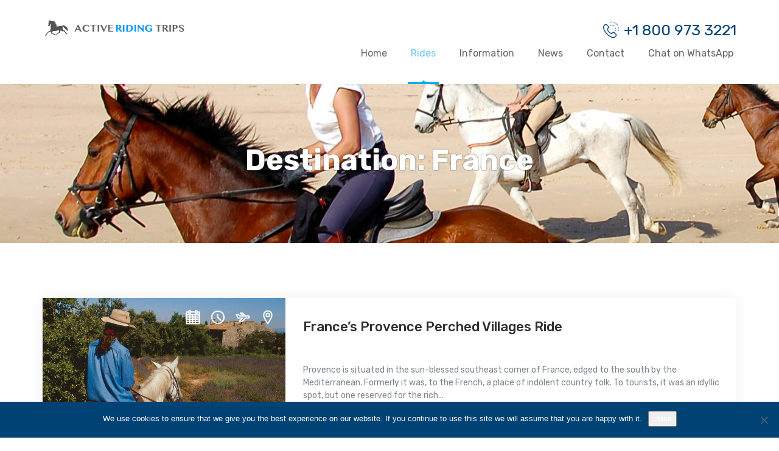

--- FILE ---
content_type: text/html; charset=UTF-8
request_url: https://activeridingtrips.com/tour-destination/france/page/2/
body_size: 20217
content:
<!DOCTYPE html>
<html lang="en-US">
<head>
	<meta charset="UTF-8">
	<meta name="viewport" content="width=device-width, initial-scale=1">
	<meta name="format-detection" content="telephone=yes">
	<meta name='robots' content='index, follow, max-image-preview:large, max-snippet:-1, max-video-preview:-1' />

	<!-- This site is optimized with the Yoast SEO plugin v26.6 - https://yoast.com/wordpress/plugins/seo/ -->
	<title>Active Riding Trips - France</title>
	<meta name="description" content="Horseback riding vacations in France. Enjoy rides in the countryside, castle rides, lavender trails, vineyards and more." />
	<link rel="canonical" href="https://activeridingtrips.com/tour-destination/france/page/2/" />
	<link rel="prev" href="https://activeridingtrips.com/tour-destination/france/" />
	<link rel="next" href="https://activeridingtrips.com/tour-destination/france/page/3/" />
	<meta property="og:locale" content="en_US" />
	<meta property="og:type" content="article" />
	<meta property="og:title" content="Active Riding Trips - France" />
	<meta property="og:description" content="Horseback riding vacations in France. Enjoy rides in the countryside, castle rides, lavender trails, vineyards and more." />
	<meta property="og:url" content="https://activeridingtrips.com/tour-destination/france/" />
	<meta property="og:site_name" content="Active Riding Trips" />
	<meta name="twitter:card" content="summary_large_image" />
	<meta name="twitter:site" content="@ridingtrips" />
	<script type="application/ld+json" class="yoast-schema-graph">{"@context":"https://schema.org","@graph":[{"@type":"CollectionPage","@id":"https://activeridingtrips.com/tour-destination/france/","url":"https://activeridingtrips.com/tour-destination/france/page/2/","name":"Active Riding Trips - France","isPartOf":{"@id":"https://activeridingtrips.com/#website"},"primaryImageOfPage":{"@id":"https://activeridingtrips.com/tour-destination/france/page/2/#primaryimage"},"image":{"@id":"https://activeridingtrips.com/tour-destination/france/page/2/#primaryimage"},"thumbnailUrl":"https://activeridingtrips.com/wp-content/uploads/2020/01/France-Provence-Perched-Villages-Ride-02.jpg","description":"Horseback riding vacations in France. Enjoy rides in the countryside, castle rides, lavender trails, vineyards and more.","breadcrumb":{"@id":"https://activeridingtrips.com/tour-destination/france/page/2/#breadcrumb"},"inLanguage":"en-US"},{"@type":"ImageObject","inLanguage":"en-US","@id":"https://activeridingtrips.com/tour-destination/france/page/2/#primaryimage","url":"https://activeridingtrips.com/wp-content/uploads/2020/01/France-Provence-Perched-Villages-Ride-02.jpg","contentUrl":"https://activeridingtrips.com/wp-content/uploads/2020/01/France-Provence-Perched-Villages-Ride-02.jpg","width":1200,"height":800},{"@type":"BreadcrumbList","@id":"https://activeridingtrips.com/tour-destination/france/page/2/#breadcrumb","itemListElement":[{"@type":"ListItem","position":1,"name":"Home","item":"https://activeridingtrips.com/"},{"@type":"ListItem","position":2,"name":"France"}]},{"@type":"WebSite","@id":"https://activeridingtrips.com/#website","url":"https://activeridingtrips.com/","name":"Active Riding Trips","description":"Horseback Riding Vacations and Equestrian Tours","publisher":{"@id":"https://activeridingtrips.com/#organization"},"potentialAction":[{"@type":"SearchAction","target":{"@type":"EntryPoint","urlTemplate":"https://activeridingtrips.com/?s={search_term_string}"},"query-input":{"@type":"PropertyValueSpecification","valueRequired":true,"valueName":"search_term_string"}}],"inLanguage":"en-US"},{"@type":"Organization","@id":"https://activeridingtrips.com/#organization","name":"Active Riding Trips","url":"https://activeridingtrips.com/","logo":{"@type":"ImageObject","inLanguage":"en-US","@id":"https://activeridingtrips.com/#/schema/logo/image/","url":"https://activeridingtrips.com/wp-content/uploads/2019/10/ati-logo-web.png","contentUrl":"https://activeridingtrips.com/wp-content/uploads/2019/10/ati-logo-web.png","width":243,"height":33,"caption":"Active Riding Trips"},"image":{"@id":"https://activeridingtrips.com/#/schema/logo/image/"},"sameAs":["https://www.facebook.com/ActiveRidingTrips","https://x.com/ridingtrips","https://www.instagram.com/activeridingtrips/"]}]}</script>
	<!-- / Yoast SEO plugin. -->


<link rel='dns-prefetch' href='//www.google.com' />
<link rel='dns-prefetch' href='//stats.wp.com' />
<link rel='dns-prefetch' href='//fonts.googleapis.com' />
<link rel="alternate" type="application/rss+xml" title="Active Riding Trips &raquo; Feed" href="https://activeridingtrips.com/feed/" />
<link rel="alternate" type="application/rss+xml" title="Active Riding Trips &raquo; Comments Feed" href="https://activeridingtrips.com/comments/feed/" />
<link rel="alternate" type="application/rss+xml" title="Active Riding Trips &raquo; France Destination Feed" href="https://activeridingtrips.com/tour-destination/france/feed/" />
		<!-- This site uses the Google Analytics by ExactMetrics plugin v8.11.0 - Using Analytics tracking - https://www.exactmetrics.com/ -->
							<script src="//www.googletagmanager.com/gtag/js?id=G-KT0HB2ZZTT"  data-cfasync="false" data-wpfc-render="false" type="text/javascript" async></script>
			<script data-cfasync="false" data-wpfc-render="false" type="text/javascript">
				var em_version = '8.11.0';
				var em_track_user = true;
				var em_no_track_reason = '';
								var ExactMetricsDefaultLocations = {"page_location":"https:\/\/activeridingtrips.com\/tour-destination\/france\/page\/2\/","page_referrer":"https:\/\/activeridingtrips.com\/tour-destination\/france\/"};
								if ( typeof ExactMetricsPrivacyGuardFilter === 'function' ) {
					var ExactMetricsLocations = (typeof ExactMetricsExcludeQuery === 'object') ? ExactMetricsPrivacyGuardFilter( ExactMetricsExcludeQuery ) : ExactMetricsPrivacyGuardFilter( ExactMetricsDefaultLocations );
				} else {
					var ExactMetricsLocations = (typeof ExactMetricsExcludeQuery === 'object') ? ExactMetricsExcludeQuery : ExactMetricsDefaultLocations;
				}

								var disableStrs = [
										'ga-disable-G-KT0HB2ZZTT',
									];

				/* Function to detect opted out users */
				function __gtagTrackerIsOptedOut() {
					for (var index = 0; index < disableStrs.length; index++) {
						if (document.cookie.indexOf(disableStrs[index] + '=true') > -1) {
							return true;
						}
					}

					return false;
				}

				/* Disable tracking if the opt-out cookie exists. */
				if (__gtagTrackerIsOptedOut()) {
					for (var index = 0; index < disableStrs.length; index++) {
						window[disableStrs[index]] = true;
					}
				}

				/* Opt-out function */
				function __gtagTrackerOptout() {
					for (var index = 0; index < disableStrs.length; index++) {
						document.cookie = disableStrs[index] + '=true; expires=Thu, 31 Dec 2099 23:59:59 UTC; path=/';
						window[disableStrs[index]] = true;
					}
				}

				if ('undefined' === typeof gaOptout) {
					function gaOptout() {
						__gtagTrackerOptout();
					}
				}
								window.dataLayer = window.dataLayer || [];

				window.ExactMetricsDualTracker = {
					helpers: {},
					trackers: {},
				};
				if (em_track_user) {
					function __gtagDataLayer() {
						dataLayer.push(arguments);
					}

					function __gtagTracker(type, name, parameters) {
						if (!parameters) {
							parameters = {};
						}

						if (parameters.send_to) {
							__gtagDataLayer.apply(null, arguments);
							return;
						}

						if (type === 'event') {
														parameters.send_to = exactmetrics_frontend.v4_id;
							var hookName = name;
							if (typeof parameters['event_category'] !== 'undefined') {
								hookName = parameters['event_category'] + ':' + name;
							}

							if (typeof ExactMetricsDualTracker.trackers[hookName] !== 'undefined') {
								ExactMetricsDualTracker.trackers[hookName](parameters);
							} else {
								__gtagDataLayer('event', name, parameters);
							}
							
						} else {
							__gtagDataLayer.apply(null, arguments);
						}
					}

					__gtagTracker('js', new Date());
					__gtagTracker('set', {
						'developer_id.dNDMyYj': true,
											});
					if ( ExactMetricsLocations.page_location ) {
						__gtagTracker('set', ExactMetricsLocations);
					}
										__gtagTracker('config', 'G-KT0HB2ZZTT', {"forceSSL":"true"} );
										window.gtag = __gtagTracker;										(function () {
						/* https://developers.google.com/analytics/devguides/collection/analyticsjs/ */
						/* ga and __gaTracker compatibility shim. */
						var noopfn = function () {
							return null;
						};
						var newtracker = function () {
							return new Tracker();
						};
						var Tracker = function () {
							return null;
						};
						var p = Tracker.prototype;
						p.get = noopfn;
						p.set = noopfn;
						p.send = function () {
							var args = Array.prototype.slice.call(arguments);
							args.unshift('send');
							__gaTracker.apply(null, args);
						};
						var __gaTracker = function () {
							var len = arguments.length;
							if (len === 0) {
								return;
							}
							var f = arguments[len - 1];
							if (typeof f !== 'object' || f === null || typeof f.hitCallback !== 'function') {
								if ('send' === arguments[0]) {
									var hitConverted, hitObject = false, action;
									if ('event' === arguments[1]) {
										if ('undefined' !== typeof arguments[3]) {
											hitObject = {
												'eventAction': arguments[3],
												'eventCategory': arguments[2],
												'eventLabel': arguments[4],
												'value': arguments[5] ? arguments[5] : 1,
											}
										}
									}
									if ('pageview' === arguments[1]) {
										if ('undefined' !== typeof arguments[2]) {
											hitObject = {
												'eventAction': 'page_view',
												'page_path': arguments[2],
											}
										}
									}
									if (typeof arguments[2] === 'object') {
										hitObject = arguments[2];
									}
									if (typeof arguments[5] === 'object') {
										Object.assign(hitObject, arguments[5]);
									}
									if ('undefined' !== typeof arguments[1].hitType) {
										hitObject = arguments[1];
										if ('pageview' === hitObject.hitType) {
											hitObject.eventAction = 'page_view';
										}
									}
									if (hitObject) {
										action = 'timing' === arguments[1].hitType ? 'timing_complete' : hitObject.eventAction;
										hitConverted = mapArgs(hitObject);
										__gtagTracker('event', action, hitConverted);
									}
								}
								return;
							}

							function mapArgs(args) {
								var arg, hit = {};
								var gaMap = {
									'eventCategory': 'event_category',
									'eventAction': 'event_action',
									'eventLabel': 'event_label',
									'eventValue': 'event_value',
									'nonInteraction': 'non_interaction',
									'timingCategory': 'event_category',
									'timingVar': 'name',
									'timingValue': 'value',
									'timingLabel': 'event_label',
									'page': 'page_path',
									'location': 'page_location',
									'title': 'page_title',
									'referrer' : 'page_referrer',
								};
								for (arg in args) {
																		if (!(!args.hasOwnProperty(arg) || !gaMap.hasOwnProperty(arg))) {
										hit[gaMap[arg]] = args[arg];
									} else {
										hit[arg] = args[arg];
									}
								}
								return hit;
							}

							try {
								f.hitCallback();
							} catch (ex) {
							}
						};
						__gaTracker.create = newtracker;
						__gaTracker.getByName = newtracker;
						__gaTracker.getAll = function () {
							return [];
						};
						__gaTracker.remove = noopfn;
						__gaTracker.loaded = true;
						window['__gaTracker'] = __gaTracker;
					})();
									} else {
										console.log("");
					(function () {
						function __gtagTracker() {
							return null;
						}

						window['__gtagTracker'] = __gtagTracker;
						window['gtag'] = __gtagTracker;
					})();
									}
			</script>
							<!-- / Google Analytics by ExactMetrics -->
		<style id='wp-img-auto-sizes-contain-inline-css' type='text/css'>
img:is([sizes=auto i],[sizes^="auto," i]){contain-intrinsic-size:3000px 1500px}
/*# sourceURL=wp-img-auto-sizes-contain-inline-css */
</style>

<style id='wp-emoji-styles-inline-css' type='text/css'>

	img.wp-smiley, img.emoji {
		display: inline !important;
		border: none !important;
		box-shadow: none !important;
		height: 1em !important;
		width: 1em !important;
		margin: 0 0.07em !important;
		vertical-align: -0.1em !important;
		background: none !important;
		padding: 0 !important;
	}
/*# sourceURL=wp-emoji-styles-inline-css */
</style>
<link rel='stylesheet' id='wp-block-library-css' href='https://activeridingtrips.com/wp-includes/css/dist/block-library/style.min.css?ver=6.9' type='text/css' media='all' />
<style id='global-styles-inline-css' type='text/css'>
:root{--wp--preset--aspect-ratio--square: 1;--wp--preset--aspect-ratio--4-3: 4/3;--wp--preset--aspect-ratio--3-4: 3/4;--wp--preset--aspect-ratio--3-2: 3/2;--wp--preset--aspect-ratio--2-3: 2/3;--wp--preset--aspect-ratio--16-9: 16/9;--wp--preset--aspect-ratio--9-16: 9/16;--wp--preset--color--black: #000000;--wp--preset--color--cyan-bluish-gray: #abb8c3;--wp--preset--color--white: #ffffff;--wp--preset--color--pale-pink: #f78da7;--wp--preset--color--vivid-red: #cf2e2e;--wp--preset--color--luminous-vivid-orange: #ff6900;--wp--preset--color--luminous-vivid-amber: #fcb900;--wp--preset--color--light-green-cyan: #7bdcb5;--wp--preset--color--vivid-green-cyan: #00d084;--wp--preset--color--pale-cyan-blue: #8ed1fc;--wp--preset--color--vivid-cyan-blue: #0693e3;--wp--preset--color--vivid-purple: #9b51e0;--wp--preset--gradient--vivid-cyan-blue-to-vivid-purple: linear-gradient(135deg,rgb(6,147,227) 0%,rgb(155,81,224) 100%);--wp--preset--gradient--light-green-cyan-to-vivid-green-cyan: linear-gradient(135deg,rgb(122,220,180) 0%,rgb(0,208,130) 100%);--wp--preset--gradient--luminous-vivid-amber-to-luminous-vivid-orange: linear-gradient(135deg,rgb(252,185,0) 0%,rgb(255,105,0) 100%);--wp--preset--gradient--luminous-vivid-orange-to-vivid-red: linear-gradient(135deg,rgb(255,105,0) 0%,rgb(207,46,46) 100%);--wp--preset--gradient--very-light-gray-to-cyan-bluish-gray: linear-gradient(135deg,rgb(238,238,238) 0%,rgb(169,184,195) 100%);--wp--preset--gradient--cool-to-warm-spectrum: linear-gradient(135deg,rgb(74,234,220) 0%,rgb(151,120,209) 20%,rgb(207,42,186) 40%,rgb(238,44,130) 60%,rgb(251,105,98) 80%,rgb(254,248,76) 100%);--wp--preset--gradient--blush-light-purple: linear-gradient(135deg,rgb(255,206,236) 0%,rgb(152,150,240) 100%);--wp--preset--gradient--blush-bordeaux: linear-gradient(135deg,rgb(254,205,165) 0%,rgb(254,45,45) 50%,rgb(107,0,62) 100%);--wp--preset--gradient--luminous-dusk: linear-gradient(135deg,rgb(255,203,112) 0%,rgb(199,81,192) 50%,rgb(65,88,208) 100%);--wp--preset--gradient--pale-ocean: linear-gradient(135deg,rgb(255,245,203) 0%,rgb(182,227,212) 50%,rgb(51,167,181) 100%);--wp--preset--gradient--electric-grass: linear-gradient(135deg,rgb(202,248,128) 0%,rgb(113,206,126) 100%);--wp--preset--gradient--midnight: linear-gradient(135deg,rgb(2,3,129) 0%,rgb(40,116,252) 100%);--wp--preset--font-size--small: 13px;--wp--preset--font-size--medium: 20px;--wp--preset--font-size--large: 36px;--wp--preset--font-size--x-large: 42px;--wp--preset--spacing--20: 0.44rem;--wp--preset--spacing--30: 0.67rem;--wp--preset--spacing--40: 1rem;--wp--preset--spacing--50: 1.5rem;--wp--preset--spacing--60: 2.25rem;--wp--preset--spacing--70: 3.38rem;--wp--preset--spacing--80: 5.06rem;--wp--preset--shadow--natural: 6px 6px 9px rgba(0, 0, 0, 0.2);--wp--preset--shadow--deep: 12px 12px 50px rgba(0, 0, 0, 0.4);--wp--preset--shadow--sharp: 6px 6px 0px rgba(0, 0, 0, 0.2);--wp--preset--shadow--outlined: 6px 6px 0px -3px rgb(255, 255, 255), 6px 6px rgb(0, 0, 0);--wp--preset--shadow--crisp: 6px 6px 0px rgb(0, 0, 0);}:where(.is-layout-flex){gap: 0.5em;}:where(.is-layout-grid){gap: 0.5em;}body .is-layout-flex{display: flex;}.is-layout-flex{flex-wrap: wrap;align-items: center;}.is-layout-flex > :is(*, div){margin: 0;}body .is-layout-grid{display: grid;}.is-layout-grid > :is(*, div){margin: 0;}:where(.wp-block-columns.is-layout-flex){gap: 2em;}:where(.wp-block-columns.is-layout-grid){gap: 2em;}:where(.wp-block-post-template.is-layout-flex){gap: 1.25em;}:where(.wp-block-post-template.is-layout-grid){gap: 1.25em;}.has-black-color{color: var(--wp--preset--color--black) !important;}.has-cyan-bluish-gray-color{color: var(--wp--preset--color--cyan-bluish-gray) !important;}.has-white-color{color: var(--wp--preset--color--white) !important;}.has-pale-pink-color{color: var(--wp--preset--color--pale-pink) !important;}.has-vivid-red-color{color: var(--wp--preset--color--vivid-red) !important;}.has-luminous-vivid-orange-color{color: var(--wp--preset--color--luminous-vivid-orange) !important;}.has-luminous-vivid-amber-color{color: var(--wp--preset--color--luminous-vivid-amber) !important;}.has-light-green-cyan-color{color: var(--wp--preset--color--light-green-cyan) !important;}.has-vivid-green-cyan-color{color: var(--wp--preset--color--vivid-green-cyan) !important;}.has-pale-cyan-blue-color{color: var(--wp--preset--color--pale-cyan-blue) !important;}.has-vivid-cyan-blue-color{color: var(--wp--preset--color--vivid-cyan-blue) !important;}.has-vivid-purple-color{color: var(--wp--preset--color--vivid-purple) !important;}.has-black-background-color{background-color: var(--wp--preset--color--black) !important;}.has-cyan-bluish-gray-background-color{background-color: var(--wp--preset--color--cyan-bluish-gray) !important;}.has-white-background-color{background-color: var(--wp--preset--color--white) !important;}.has-pale-pink-background-color{background-color: var(--wp--preset--color--pale-pink) !important;}.has-vivid-red-background-color{background-color: var(--wp--preset--color--vivid-red) !important;}.has-luminous-vivid-orange-background-color{background-color: var(--wp--preset--color--luminous-vivid-orange) !important;}.has-luminous-vivid-amber-background-color{background-color: var(--wp--preset--color--luminous-vivid-amber) !important;}.has-light-green-cyan-background-color{background-color: var(--wp--preset--color--light-green-cyan) !important;}.has-vivid-green-cyan-background-color{background-color: var(--wp--preset--color--vivid-green-cyan) !important;}.has-pale-cyan-blue-background-color{background-color: var(--wp--preset--color--pale-cyan-blue) !important;}.has-vivid-cyan-blue-background-color{background-color: var(--wp--preset--color--vivid-cyan-blue) !important;}.has-vivid-purple-background-color{background-color: var(--wp--preset--color--vivid-purple) !important;}.has-black-border-color{border-color: var(--wp--preset--color--black) !important;}.has-cyan-bluish-gray-border-color{border-color: var(--wp--preset--color--cyan-bluish-gray) !important;}.has-white-border-color{border-color: var(--wp--preset--color--white) !important;}.has-pale-pink-border-color{border-color: var(--wp--preset--color--pale-pink) !important;}.has-vivid-red-border-color{border-color: var(--wp--preset--color--vivid-red) !important;}.has-luminous-vivid-orange-border-color{border-color: var(--wp--preset--color--luminous-vivid-orange) !important;}.has-luminous-vivid-amber-border-color{border-color: var(--wp--preset--color--luminous-vivid-amber) !important;}.has-light-green-cyan-border-color{border-color: var(--wp--preset--color--light-green-cyan) !important;}.has-vivid-green-cyan-border-color{border-color: var(--wp--preset--color--vivid-green-cyan) !important;}.has-pale-cyan-blue-border-color{border-color: var(--wp--preset--color--pale-cyan-blue) !important;}.has-vivid-cyan-blue-border-color{border-color: var(--wp--preset--color--vivid-cyan-blue) !important;}.has-vivid-purple-border-color{border-color: var(--wp--preset--color--vivid-purple) !important;}.has-vivid-cyan-blue-to-vivid-purple-gradient-background{background: var(--wp--preset--gradient--vivid-cyan-blue-to-vivid-purple) !important;}.has-light-green-cyan-to-vivid-green-cyan-gradient-background{background: var(--wp--preset--gradient--light-green-cyan-to-vivid-green-cyan) !important;}.has-luminous-vivid-amber-to-luminous-vivid-orange-gradient-background{background: var(--wp--preset--gradient--luminous-vivid-amber-to-luminous-vivid-orange) !important;}.has-luminous-vivid-orange-to-vivid-red-gradient-background{background: var(--wp--preset--gradient--luminous-vivid-orange-to-vivid-red) !important;}.has-very-light-gray-to-cyan-bluish-gray-gradient-background{background: var(--wp--preset--gradient--very-light-gray-to-cyan-bluish-gray) !important;}.has-cool-to-warm-spectrum-gradient-background{background: var(--wp--preset--gradient--cool-to-warm-spectrum) !important;}.has-blush-light-purple-gradient-background{background: var(--wp--preset--gradient--blush-light-purple) !important;}.has-blush-bordeaux-gradient-background{background: var(--wp--preset--gradient--blush-bordeaux) !important;}.has-luminous-dusk-gradient-background{background: var(--wp--preset--gradient--luminous-dusk) !important;}.has-pale-ocean-gradient-background{background: var(--wp--preset--gradient--pale-ocean) !important;}.has-electric-grass-gradient-background{background: var(--wp--preset--gradient--electric-grass) !important;}.has-midnight-gradient-background{background: var(--wp--preset--gradient--midnight) !important;}.has-small-font-size{font-size: var(--wp--preset--font-size--small) !important;}.has-medium-font-size{font-size: var(--wp--preset--font-size--medium) !important;}.has-large-font-size{font-size: var(--wp--preset--font-size--large) !important;}.has-x-large-font-size{font-size: var(--wp--preset--font-size--x-large) !important;}
/*# sourceURL=global-styles-inline-css */
</style>

<style id='classic-theme-styles-inline-css' type='text/css'>
/*! This file is auto-generated */
.wp-block-button__link{color:#fff;background-color:#32373c;border-radius:9999px;box-shadow:none;text-decoration:none;padding:calc(.667em + 2px) calc(1.333em + 2px);font-size:1.125em}.wp-block-file__button{background:#32373c;color:#fff;text-decoration:none}
/*# sourceURL=/wp-includes/css/classic-themes.min.css */
</style>
<link rel='stylesheet' id='hashabr-block-style-css' href='https://activeridingtrips.com/wp-content/plugins/hashbar-wp-notification-bar/assets/css/block-style-index.css?ver=1.7.5' type='text/css' media='all' />
<link rel='stylesheet' id='hashbar-frontend-css' href='https://activeridingtrips.com/wp-content/plugins/hashbar-wp-notification-bar/assets/css/frontend.css?ver=1.7.5' type='text/css' media='all' />
<link rel='stylesheet' id='cookie-notice-front-css' href='https://activeridingtrips.com/wp-content/plugins/cookie-notice/css/front.min.css?ver=2.5.11' type='text/css' media='all' />
<link rel='stylesheet' id='google-rubik-css' href='//fonts.googleapis.com/css?family=Rubik%3A300%2C400%2C500%2C700&#038;subset=latin%2Clatin-ext&#038;ver=1.2.3' type='text/css' media='all' />
<link rel='stylesheet' id='bootstrap-css' href='https://activeridingtrips.com/wp-content/themes/inspiry-tourpress/css/bootstrap.css?ver=4.0.0' type='text/css' media='all' />
<link rel='stylesheet' id='fontawesome-css' href='https://activeridingtrips.com/wp-content/themes/inspiry-tourpress/css/font-awesome.min.css?ver=5.15.4' type='text/css' media='all' />
<link rel='stylesheet' id='meanmenu-css' href='https://activeridingtrips.com/wp-content/themes/inspiry-tourpress/js/meanmenu/meanmenu.min.css?ver=2.0.8' type='text/css' media='all' />
<link rel='stylesheet' id='flexslider-css' href='https://activeridingtrips.com/wp-content/themes/inspiry-tourpress/js/flexslider/flexslider.css?ver=2.7.2' type='text/css' media='all' />
<link rel='stylesheet' id='owl-carousel-css' href='https://activeridingtrips.com/wp-content/themes/inspiry-tourpress/js/owl-carousel/owl.carousel.min.css?ver=2.2.1' type='text/css' media='all' />
<link rel='stylesheet' id='bar-rating-theme-css' href='https://activeridingtrips.com/wp-content/themes/inspiry-tourpress/js/barrating/fontawesome-stars.css?ver=2.6.3' type='text/css' media='all' />
<link rel='stylesheet' id='magnific-popup-css' href='https://activeridingtrips.com/wp-content/themes/inspiry-tourpress/js/magnific/magnific-popup.css?ver=1.1.0' type='text/css' media='all' />
<link rel='stylesheet' id='jquery-ui-css' href='https://activeridingtrips.com/wp-content/themes/inspiry-tourpress/js/jquery-ui/jquery-ui.min.css?ver=1.12.1' type='text/css' media='all' />
<link rel='stylesheet' id='inspiry-main-css' href='https://activeridingtrips.com/wp-content/themes/inspiry-tourpress/css/main.css?ver=1.2.3' type='text/css' media='all' />
<link rel='stylesheet' id='tourpress-print-style-css' href='https://activeridingtrips.com/wp-content/themes/inspiry-tourpress/css/print.css?ver=1.2.3' type='text/css' media='all' />
<link rel='stylesheet' id='tourpress-style-css' href='https://activeridingtrips.com/wp-content/themes/active-riding-trips-tourpress-child/style.css?ver=1.2.3' type='text/css' media='all' />
<link rel='stylesheet' id='parent-default-css' href='https://activeridingtrips.com/wp-content/themes/inspiry-tourpress/style.css?ver=6.9' type='text/css' media='all' />
<link rel='stylesheet' id='parent-custom-css' href='https://activeridingtrips.com/wp-content/themes/inspiry-tourpress/css/custom.css?ver=1.2.3' type='text/css' media='all' />
<style id='parent-custom-inline-css' type='text/css'>

				#site-banner {
					background-repeat: no-repeat;
					background-size: cover;
					background-position: center center;
				}
                
/*# sourceURL=parent-custom-inline-css */
</style>
<link rel='stylesheet' id='child-default-css' href='https://activeridingtrips.com/wp-content/themes/active-riding-trips-tourpress-child/style.css?ver=1.0.0' type='text/css' media='all' />
<link rel='stylesheet' id='child-custom-css' href='https://activeridingtrips.com/wp-content/themes/active-riding-trips-tourpress-child/child-custom.css?ver=1.0.0' type='text/css' media='all' />
<script type="text/javascript" defer src="https://activeridingtrips.com/wp-content/plugins/google-analytics-dashboard-for-wp/assets/js/frontend-gtag.min.js?ver=8.11.0" id="exactmetrics-frontend-script-js" async="async" data-wp-strategy="async"></script>
<script data-cfasync="false" data-wpfc-render="false" type="text/javascript" id='exactmetrics-frontend-script-js-extra'>/* <![CDATA[ */
var exactmetrics_frontend = {"js_events_tracking":"true","download_extensions":"zip,mp3,mpeg,pdf,docx,pptx,xlsx,rar","inbound_paths":"[{\"path\":\"\\\/go\\\/\",\"label\":\"affiliate\"},{\"path\":\"\\\/recommend\\\/\",\"label\":\"affiliate\"}]","home_url":"https:\/\/activeridingtrips.com","hash_tracking":"false","v4_id":"G-KT0HB2ZZTT"};/* ]]> */
</script>
<script type="text/javascript" id="cookie-notice-front-js-before">
/* <![CDATA[ */
var cnArgs = {"ajaxUrl":"https:\/\/activeridingtrips.com\/wp-admin\/admin-ajax.php","nonce":"dc7e10e350","hideEffect":"fade","position":"bottom","onScroll":false,"onScrollOffset":100,"onClick":false,"cookieName":"cookie_notice_accepted","cookieTime":2592000,"cookieTimeRejected":2592000,"globalCookie":false,"redirection":false,"cache":true,"revokeCookies":false,"revokeCookiesOpt":"automatic"};

//# sourceURL=cookie-notice-front-js-before
/* ]]> */
</script>
<script type="text/javascript" defer src="https://activeridingtrips.com/wp-content/plugins/cookie-notice/js/front.min.js?ver=2.5.11" id="cookie-notice-front-js"></script>
<script type="text/javascript" defer src="https://activeridingtrips.com/wp-includes/js/jquery/jquery.min.js?ver=3.7.1" id="jquery-core-js"></script>
<script type="text/javascript" defer src="https://activeridingtrips.com/wp-includes/js/jquery/jquery-migrate.min.js?ver=3.4.1" id="jquery-migrate-js"></script>
<script type="text/javascript" id="hashbar-frontend-js-extra">
/* <![CDATA[ */
var hashbar_localize = {"dont_show_bar_after_close":"","notification_display_time":"400","bar_keep_closed":"","cookies_expire_time":"","cookies_expire_type":""};
//# sourceURL=hashbar-frontend-js-extra
/* ]]> */
</script>
<script type="text/javascript" defer src="https://activeridingtrips.com/wp-content/plugins/hashbar-wp-notification-bar/assets/js/frontend.js?ver=1.7.5" id="hashbar-frontend-js"></script>
<script type="text/javascript" defer src="https://activeridingtrips.com/wp-content/plugins/hashbar-wp-notification-bar/assets/js/js.cookie.min.js?ver=1.7.5" id="js-cookie-js"></script>
<link rel="https://api.w.org/" href="https://activeridingtrips.com/wp-json/" /><link rel="alternate" title="JSON" type="application/json" href="https://activeridingtrips.com/wp-json/wp/v2/destinations/184" /><link rel="EditURI" type="application/rsd+xml" title="RSD" href="https://activeridingtrips.com/xmlrpc.php?rsd" />
<meta name="generator" content="WordPress 6.9" />
			<script type="text/javascript">
                var RecaptchaOptions = {
                    theme : 'custom', custom_theme_widget : 'recaptcha_widget'
                };
			</script>
			<!-- Google tag (gtag.js) -->
<script async src="https://www.googletagmanager.com/gtag/js?id=G-Y3KQE1YFVK"></script>
<script>
  window.dataLayer = window.dataLayer || [];
  function gtag(){dataLayer.push(arguments);}
  gtag('js', new Date());

  gtag('config', 'G-Y3KQE1YFVK');
</script>	<style>img#wpstats{display:none}</style>
		<link rel="icon" href="https://activeridingtrips.com/wp-content/uploads/2020/01/cropped-art-icon-32x32.png" sizes="32x32" />
<link rel="icon" href="https://activeridingtrips.com/wp-content/uploads/2020/01/cropped-art-icon-192x192.png" sizes="192x192" />
<link rel="apple-touch-icon" href="https://activeridingtrips.com/wp-content/uploads/2020/01/cropped-art-icon-180x180.png" />
<meta name="msapplication-TileImage" content="https://activeridingtrips.com/wp-content/uploads/2020/01/cropped-art-icon-270x270.png" />
		<style type="text/css" id="wp-custom-css">
			.header {
position: relative;
z-index: 99999;
}
.single-tour .tour-meta-bar li:last-child svg path {
fill: #00aeef !important;
}
.qe-faq-toggle .qe-toggle-title h4 {
font-size: 18px;
font-weight: 400;
}
.qe-faq-toggle .qe-toggle-title i.fa {
font-size: 2rem;
}
/* Corrects Layout Issues with WPForms dropdowns */
div.wpforms-container-full .wpforms-form select {
    display: inline-block !important;
    -webkit-appearance: menulist !important;
    -moz-appearance: menulist !important;
    appearance: menulist !important;
}
.wpforms-field .nice-select {
    display: none !important;
}		</style>
		

<!--
Debugging Info for the theme support: 

Theme: Inspiry TourPress
Version: 1.2.4
Installed: inspiry-tourpress
- - - - - - - - - - -
ChildTheme: Active Riding Trips TourPress Child
ChildTheme Version: 1.0.1
ChildTheme Installed: inspiry-tourpress

ML:1024 PU:127 AP:22
WP:6.9
-->

<style id='jetpack-block-send-a-message-inline-css' type='text/css'>
div.wp-block-jetpack-whatsapp-button{display:flex;margin-inline-end:5px}div.wp-block-jetpack-whatsapp-button a.whatsapp-block__button{background:#25d366;background-image:url("data:image/svg+xml;charset=utf-8,%3Csvg xmlns='http://www.w3.org/2000/svg' viewBox='0 0 26 26'%3E%3Cpath fill='%23fff' d='M24 11.69c0 6.458-5.274 11.692-11.782 11.692-2.066 0-4.007-.528-5.695-1.455L0 24l2.127-6.273a11.57 11.57 0 0 1-1.691-6.036C.436 5.234 5.711 0 12.218 0 18.726 0 24 5.234 24 11.69M12.218 1.863c-5.462 0-9.905 4.41-9.905 9.829 0 2.15.7 4.142 1.886 5.763l-1.237 3.65 3.807-1.21a9.9 9.9 0 0 0 5.45 1.626c5.461 0 9.905-4.409 9.905-9.829s-4.444-9.83-9.906-9.83m5.95 12.521c-.073-.119-.265-.19-.554-.334-.289-.143-1.71-.837-1.973-.932-.265-.095-.458-.143-.65.143-.193.287-.746.932-.915 1.123-.169.192-.337.216-.626.073-.288-.143-1.219-.446-2.322-1.422-.858-.76-1.438-1.697-1.607-1.985-.168-.286-.017-.441.127-.584.13-.128.29-.335.433-.502.145-.167.193-.286.289-.478.097-.191.048-.358-.024-.502-.072-.143-.65-1.553-.89-2.127-.241-.574-.482-.478-.65-.478s-.361-.024-.554-.024-.506.072-.77.358c-.265.287-1.01.98-1.01 2.39s1.034 2.773 1.178 2.964c.145.19 1.998 3.179 4.934 4.326s2.936.764 3.466.716c.529-.047 1.708-.693 1.95-1.362.24-.67.24-1.243.168-1.363'/%3E%3C/svg%3E");background-position:16px;background-repeat:no-repeat;background-size:32px 32px;border:none;border-radius:8px;box-sizing:border-box;color:#fff;display:block;font-family:Helvetica Neue,Helvetica,Arial,sans-serif;font-size:20px;font-weight:500;line-height:36px;min-height:50px;padding:8px 16px 8px 56px;text-decoration:none;white-space:nowrap}div.wp-block-jetpack-whatsapp-button.is-color-light a.whatsapp-block__button{background-image:url("data:image/svg+xml;charset=utf-8,%3Csvg xmlns='http://www.w3.org/2000/svg' viewBox='0 0 26 26'%3E%3Cpath fill='%2523465b64' d='M24 11.69c0 6.458-5.274 11.692-11.782 11.692-2.066 0-4.007-.528-5.695-1.455L0 24l2.127-6.273a11.57 11.57 0 0 1-1.691-6.036C.436 5.234 5.711 0 12.218 0 18.726 0 24 5.234 24 11.69M12.218 1.863c-5.462 0-9.905 4.41-9.905 9.829 0 2.15.7 4.142 1.886 5.763l-1.237 3.65 3.807-1.21a9.9 9.9 0 0 0 5.45 1.626c5.461 0 9.905-4.409 9.905-9.829s-4.444-9.83-9.906-9.83m5.95 12.521c-.073-.119-.265-.19-.554-.334-.289-.143-1.71-.837-1.973-.932-.265-.095-.458-.143-.65.143-.193.287-.746.932-.915 1.123-.169.192-.337.216-.626.073-.288-.143-1.219-.446-2.322-1.422-.858-.76-1.438-1.697-1.607-1.985-.168-.286-.017-.441.127-.584.13-.128.29-.335.433-.502.145-.167.193-.286.289-.478.097-.191.048-.358-.024-.502-.072-.143-.65-1.553-.89-2.127-.241-.574-.482-.478-.65-.478s-.361-.024-.554-.024-.506.072-.77.358c-.265.287-1.01.98-1.01 2.39s1.034 2.773 1.178 2.964c.145.19 1.998 3.179 4.934 4.326s2.936.764 3.466.716c.529-.047 1.708-.693 1.95-1.362.24-.67.24-1.243.168-1.363'/%3E%3C/svg%3E");color:#465b64}div.wp-block-jetpack-whatsapp-button.alignleft{float:none;justify-content:flex-start}div.wp-block-jetpack-whatsapp-button.aligncenter{justify-content:center}div.wp-block-jetpack-whatsapp-button.alignright{float:none;justify-content:flex-end}div.wp-block-jetpack-whatsapp-button.has-no-text a.whatsapp-block__button{padding-inline-start:48px}div.wp-block-jetpack-whatsapp-button:hover{opacity:.9}div.wp-block-jetpack-send-a-message>div.wp-block-jetpack-whatsapp-button>a.whatsapp-block__button:focus{background-image:url("data:image/svg+xml;charset=utf-8,%3Csvg xmlns='http://www.w3.org/2000/svg' viewBox='0 0 26 26'%3E%3Cpath fill='%23fff' d='M24 11.69c0 6.458-5.274 11.692-11.782 11.692-2.066 0-4.007-.528-5.695-1.455L0 24l2.127-6.273a11.57 11.57 0 0 1-1.691-6.036C.436 5.234 5.711 0 12.218 0 18.726 0 24 5.234 24 11.69M12.218 1.863c-5.462 0-9.905 4.41-9.905 9.829 0 2.15.7 4.142 1.886 5.763l-1.237 3.65 3.807-1.21a9.9 9.9 0 0 0 5.45 1.626c5.461 0 9.905-4.409 9.905-9.829s-4.444-9.83-9.906-9.83m5.95 12.521c-.073-.119-.265-.19-.554-.334-.289-.143-1.71-.837-1.973-.932-.265-.095-.458-.143-.65.143-.193.287-.746.932-.915 1.123-.169.192-.337.216-.626.073-.288-.143-1.219-.446-2.322-1.422-.858-.76-1.438-1.697-1.607-1.985-.168-.286-.017-.441.127-.584.13-.128.29-.335.433-.502.145-.167.193-.286.289-.478.097-.191.048-.358-.024-.502-.072-.143-.65-1.553-.89-2.127-.241-.574-.482-.478-.65-.478s-.361-.024-.554-.024-.506.072-.77.358c-.265.287-1.01.98-1.01 2.39s1.034 2.773 1.178 2.964c.145.19 1.998 3.179 4.934 4.326s2.936.764 3.466.716c.529-.047 1.708-.693 1.95-1.362.24-.67.24-1.243.168-1.363'/%3E%3C/svg%3E");background-position:16px;background-repeat:no-repeat;background-size:32px 32px}
/*# sourceURL=https://activeridingtrips.com/wp-content/plugins/jetpack/_inc/blocks/send-a-message/view.css?minify=false */
</style>
</head>
<body class="archive paged tax-tour-destination term-france term-184 wp-custom-logo wp-embed-responsive paged-2 wp-theme-inspiry-tourpress wp-child-theme-active-riding-trips-tourpress-child jlt-admin-bar cookies-not-set">


<div id="site-wrapper">

	<div class="header" role="banner">
		<header>
	<div class="container">
		<div class="row">
			<div class="col-md-4">
				<div class="logo-wrap">
								<a href="https://activeridingtrips.com/" class="site-logo" title="Active Riding Trips">
				<img alt="Active Riding Trips" src="https://activeridingtrips.com/wp-content/uploads/2019/10/ati-logo-web.png" srcset="https://activeridingtrips.com/wp-content/uploads/2019/10/ati-logo-web.png, https://activeridingtrips.com/wp-content/uploads/2020/01/art-logo-retina.png 2x">			</a>
							</div>
			</div>
			<div class="col-md-8 clearfix">
										<div class="header-phone-wrap">
							<a href="tel:+18009733221" class="header-phone">
								<svg version="1.1" xmlns="http://www.w3.org/2000/svg" xmlns:xlink="http://www.w3.org/1999/xlink" x="0px" y="0px"
	 width="30px" height="30px" viewBox="0 0 30 30" enable-background="new 0 0 30 30" xml:space="preserve">
<path d="M22.875,16.377c-0.12,0.126-0.291,0.199-0.468,0.199c-0.176,0-0.346-0.073-0.468-0.199
	c-0.121-0.127-0.192-0.302-0.192-0.485c0-0.184,0.071-0.36,0.192-0.486c0.122-0.126,0.292-0.2,0.468-0.2
	c0.171,0,0.342,0.069,0.468,0.2c0.121,0.126,0.193,0.303,0.193,0.486C23.068,16.075,22.996,16.25,22.875,16.377L22.875,16.377z
	 M17.516,7.502c-0.066,0.32-0.336,0.543-0.644,0.543c-0.044,0-0.094-0.006-0.138-0.019c-0.357-0.08-0.59-0.439-0.513-0.811
	c0.078-0.371,0.425-0.604,0.783-0.526C17.361,6.772,17.592,7.132,17.516,7.502L17.516,7.502z M21.682,11.026
	c-0.115,0.08-0.243,0.12-0.369,0.12c-0.214,0-0.423-0.108-0.551-0.303c-0.203-0.313-0.126-0.743,0.177-0.954
	c0.303-0.21,0.709-0.125,0.918,0.183C22.062,10.386,21.984,10.815,21.682,11.026L21.682,11.026z M19.925,8.839
	c-0.131,0.2-0.335,0.303-0.549,0.303c-0.128,0-0.254-0.036-0.369-0.116c-0.303-0.21-0.38-0.64-0.177-0.953
	c0.204-0.314,0.617-0.394,0.92-0.188C20.053,8.096,20.13,8.524,19.925,8.839L19.925,8.839z M22.501,13.726
	c-0.049,0.012-0.094,0.019-0.137,0.019c-0.303,0-0.578-0.218-0.645-0.542c-0.077-0.373,0.154-0.732,0.512-0.817
	c0.357-0.08,0.705,0.16,0.781,0.531C23.09,13.287,22.859,13.646,22.501,13.726L22.501,13.726z M14.61,7.799
	C14.488,7.924,14.317,8,14.142,8c-0.177,0-0.346-0.076-0.467-0.2c-0.122-0.126-0.192-0.303-0.192-0.486
	c0-0.182,0.071-0.36,0.192-0.484c0.122-0.126,0.291-0.2,0.467-0.2c0.175,0,0.346,0.074,0.468,0.2
	c0.121,0.125,0.192,0.303,0.192,0.484C14.802,7.497,14.731,7.673,14.61,7.799L14.61,7.799z M27.651,16.543
	c-0.121,0.124-0.292,0.199-0.468,0.199c-0.177,0-0.348-0.075-0.467-0.199c-0.122-0.126-0.192-0.303-0.192-0.486
	c0-0.183,0.07-0.36,0.192-0.487c0.119-0.124,0.29-0.198,0.467-0.198c0.171,0,0.342,0.068,0.468,0.198
	c0.121,0.127,0.192,0.304,0.192,0.487C27.844,16.24,27.772,16.417,27.651,16.543L27.651,16.543z M26.452,9.296
	c-0.099,0.051-0.198,0.074-0.297,0.074c-0.243,0-0.474-0.137-0.589-0.377c-0.16-0.337-0.028-0.749,0.297-0.919
	c0.324-0.166,0.721-0.028,0.886,0.309C26.915,8.719,26.782,9.129,26.452,9.296L26.452,9.296z M21.682,3.733
	c-0.115,0.24-0.348,0.376-0.589,0.376c-0.099,0-0.203-0.023-0.297-0.074c-0.331-0.172-0.457-0.583-0.297-0.914
	c0.164-0.343,0.561-0.479,0.886-0.309C21.714,2.986,21.846,3.396,21.682,3.733L21.682,3.733z M16.409,2.871
	c-0.004,0-0.011,0-0.021,0c-0.362-0.017-0.649-0.337-0.638-0.714C15.76,1.78,16.068,1.483,16.431,1.5
	c0.369,0.011,0.65,0.333,0.64,0.709C17.059,2.58,16.762,2.871,16.409,2.871L16.409,2.871z M19.453,2.717
	c-0.077,0.309-0.342,0.514-0.639,0.514c-0.055,0-0.11-0.005-0.166-0.023C18.297,3.11,18.083,2.74,18.17,2.38
	c0.088-0.371,0.451-0.587,0.805-0.497C19.331,1.974,19.541,2.352,19.453,2.717L19.453,2.717z M25.259,7.103
	c-0.122,0.103-0.265,0.155-0.414,0.155c-0.192,0-0.38-0.092-0.511-0.258c-0.232-0.297-0.183-0.724,0.099-0.964
	c0.286-0.24,0.698-0.195,0.931,0.101C25.588,6.435,25.545,6.863,25.259,7.103L25.259,7.103z M27.376,14.229
	c-0.005,0-0.017,0-0.021,0c-0.353,0-0.648-0.292-0.661-0.663c-0.016-0.382,0.271-0.695,0.638-0.707
	c0.365-0.012,0.673,0.286,0.684,0.663C28.025,13.898,27.739,14.218,27.376,14.229L27.376,14.229z M27.173,11.712
	c-0.055,0.017-0.11,0.021-0.166,0.021c-0.297,0-0.565-0.205-0.638-0.52c-0.088-0.364,0.127-0.741,0.479-0.833
	c0.353-0.091,0.715,0.132,0.803,0.499C27.739,11.243,27.525,11.62,27.173,11.712L27.173,11.712z M23.641,5.217
	c-0.128,0.172-0.32,0.257-0.512,0.257c-0.144,0-0.293-0.051-0.412-0.154c-0.286-0.24-0.331-0.667-0.105-0.964
	c0.231-0.297,0.644-0.343,0.93-0.103S23.871,4.92,23.641,5.217L23.641,5.217z M14.456,2.843c-0.122,0.125-0.292,0.2-0.468,0.2
	c-0.177,0-0.348-0.069-0.467-0.2c-0.122-0.126-0.194-0.303-0.194-0.486s0.072-0.358,0.194-0.484c0.12-0.126,0.291-0.2,0.467-0.2
	c0.175,0,0.346,0.074,0.468,0.2c0.122,0.126,0.192,0.301,0.192,0.484S14.578,2.717,14.456,2.843L14.456,2.843z M23.485,25.611
	c-0.182,0.188-0.367,0.371-0.545,0.554c-0.356,0.36-0.688,0.697-1.001,1.057c-0.731,0.851-1.7,1.279-2.877,1.279
	c-0.101,0-0.198-0.006-0.303-0.012c-1.388-0.08-2.807-0.508-4.464-1.342c-3.003-1.519-5.635-3.655-7.818-6.35
	c-1.75-2.165-2.999-4.329-3.819-6.613c-0.364-1.012-0.766-2.366-0.655-3.862C2.075,9.37,2.438,8.559,3.088,7.919
	c0.346-0.337,0.688-0.697,1.018-1.044c0.23-0.241,0.461-0.486,0.698-0.726C5.299,5.64,5.882,5.373,6.493,5.373
	c0.612,0,1.201,0.268,1.696,0.777C8.514,6.48,8.832,6.817,9.146,7.143c0.143,0.149,0.292,0.303,0.435,0.451
	c0.132,0.137,0.27,0.28,0.408,0.423c0.308,0.32,0.626,0.65,0.94,0.977c1.041,1.09,1.045,2.49,0.006,3.574l-0.32,0.332
	c-0.412,0.428-0.831,0.874-1.259,1.303c0.308,0.714,0.749,1.427,1.376,2.227c1.309,1.667,2.662,2.946,4.132,3.905
	c0.192,0.126,0.402,0.235,0.627,0.349c0.093,0.046,0.182,0.091,0.273,0.144c0.486-0.521,0.981-1.029,1.465-1.526l0.132-0.131
	c0.495-0.507,1.078-0.776,1.69-0.776c0.61,0,1.199,0.275,1.694,0.783c0.901,0.924,1.832,1.89,2.752,2.877
	C24.526,23.128,24.521,24.525,23.485,25.611L23.485,25.611z M22.595,23.007c-0.931-0.971-1.86-1.929-2.757-2.854
	c-0.171-0.173-0.446-0.383-0.765-0.383c-0.32,0-0.589,0.206-0.76,0.383l-0.133,0.131c-0.522,0.536-1.056,1.085-1.573,1.639
	c-0.22,0.24-0.474,0.36-0.749,0.36c-0.171,0-0.342-0.046-0.511-0.144c-0.133-0.073-0.271-0.143-0.414-0.217
	c-0.248-0.126-0.5-0.257-0.747-0.416c-1.597-1.04-3.055-2.416-4.458-4.203c-0.753-0.966-1.276-1.83-1.633-2.724
	c-0.237-0.583,0-0.989,0.237-1.229c0.461-0.463,0.924-0.943,1.37-1.41l0.318-0.337c0.528-0.554,0.523-1.09-0.006-1.644
	C9.707,9.632,9.389,9.307,9.08,8.988C8.942,8.85,8.804,8.708,8.667,8.563C8.518,8.41,8.375,8.261,8.228,8.107
	C7.918,7.782,7.6,7.45,7.28,7.126C7.105,6.949,6.834,6.743,6.51,6.743c-0.325,0-0.594,0.211-0.764,0.383
	C5.519,7.354,5.289,7.6,5.063,7.833c-0.341,0.354-0.688,0.72-1.046,1.074C3.599,9.319,3.385,9.799,3.34,10.42
	c-0.066,0.959,0.11,1.97,0.578,3.279c0.764,2.135,1.936,4.164,3.592,6.208c2.064,2.547,4.546,4.563,7.385,5.996
	c1.492,0.755,2.752,1.137,3.958,1.205c0.924,0.051,1.59-0.205,2.117-0.816c0.342-0.399,0.711-0.766,1.063-1.125
	c0.176-0.178,0.357-0.354,0.527-0.537C23.084,24.086,23.084,23.538,22.595,23.007L22.595,23.007z"/>
</svg>
<span>+1 800 973 3221</span>							</a>
						</div>
						<nav class="main-menu-wrap"><ul id="menu-header-menu" class="main-menu clearfix"><li id="menu-item-61" class="menu-item menu-item-type-post_type menu-item-object-page menu-item-home menu-item-61"><a href="https://activeridingtrips.com/">Home</a></li>
<li id="menu-item-2286" class="menu-item menu-item-type-post_type menu-item-object-page current-menu-ancestor current_page_ancestor menu-item-has-children menu-item-2286"><a href="https://activeridingtrips.com/rides/">Rides</a>
<ul class="sub-menu">
	<li id="menu-item-1892" class="menu-item menu-item-type-post_type menu-item-object-page menu-item-1892"><a href="https://activeridingtrips.com/rides/">Search Rides</a></li>
	<li id="menu-item-2262" class="menu-item menu-item-type-custom menu-item-object-custom current-menu-ancestor current-menu-parent menu-item-has-children menu-item-2262"><a href="#">Destination</a>
	<ul class="sub-menu">
		<li id="menu-item-2264" class="menu-item menu-item-type-taxonomy menu-item-object-tour-destination menu-item-2264"><a href="https://activeridingtrips.com/tour-destination/argentina/">Argentina</a></li>
		<li id="menu-item-4906" class="menu-item menu-item-type-taxonomy menu-item-object-tour-destination menu-item-4906"><a href="https://activeridingtrips.com/tour-destination/australia/">Australia</a></li>
		<li id="menu-item-6216" class="menu-item menu-item-type-taxonomy menu-item-object-tour-destination menu-item-6216"><a href="https://activeridingtrips.com/tour-destination/bali/">Bali</a></li>
		<li id="menu-item-2321" class="menu-item menu-item-type-taxonomy menu-item-object-tour-destination menu-item-2321"><a href="https://activeridingtrips.com/tour-destination/botswana/">Botswana</a></li>
		<li id="menu-item-2273" class="menu-item menu-item-type-taxonomy menu-item-object-tour-destination menu-item-2273"><a href="https://activeridingtrips.com/tour-destination/canada/">Canada</a></li>
		<li id="menu-item-2274" class="menu-item menu-item-type-taxonomy menu-item-object-tour-destination menu-item-2274"><a href="https://activeridingtrips.com/tour-destination/croatia/">Croatia</a></li>
		<li id="menu-item-2275" class="menu-item menu-item-type-taxonomy menu-item-object-tour-destination menu-item-2275"><a href="https://activeridingtrips.com/tour-destination/england/">England</a></li>
		<li id="menu-item-2265" class="menu-item menu-item-type-taxonomy menu-item-object-tour-destination current-menu-item menu-item-2265"><a href="https://activeridingtrips.com/tour-destination/france/" aria-current="page">France</a></li>
		<li id="menu-item-2266" class="menu-item menu-item-type-taxonomy menu-item-object-tour-destination menu-item-2266"><a href="https://activeridingtrips.com/tour-destination/iceland/">Iceland</a></li>
		<li id="menu-item-2267" class="menu-item menu-item-type-taxonomy menu-item-object-tour-destination menu-item-2267"><a href="https://activeridingtrips.com/tour-destination/ireland/">Ireland</a></li>
		<li id="menu-item-2268" class="menu-item menu-item-type-taxonomy menu-item-object-tour-destination menu-item-2268"><a href="https://activeridingtrips.com/tour-destination/italy/">Italy</a></li>
		<li id="menu-item-3681" class="menu-item menu-item-type-taxonomy menu-item-object-tour-destination menu-item-3681"><a href="https://activeridingtrips.com/tour-destination/jordan/">Jordan</a></li>
		<li id="menu-item-2322" class="menu-item menu-item-type-taxonomy menu-item-object-tour-destination menu-item-2322"><a href="https://activeridingtrips.com/tour-destination/kenya/">Kenya</a></li>
		<li id="menu-item-2276" class="menu-item menu-item-type-taxonomy menu-item-object-tour-destination menu-item-2276"><a href="https://activeridingtrips.com/tour-destination/mexico/">Mexico</a></li>
		<li id="menu-item-2882" class="menu-item menu-item-type-taxonomy menu-item-object-tour-destination menu-item-2882"><a href="https://activeridingtrips.com/tour-destination/namibia/">Namibia</a></li>
		<li id="menu-item-5398" class="menu-item menu-item-type-taxonomy menu-item-object-tour-destination menu-item-5398"><a href="https://activeridingtrips.com/tour-destination/new-zealand/">New Zealand</a></li>
		<li id="menu-item-5316" class="menu-item menu-item-type-taxonomy menu-item-object-tour-destination menu-item-5316"><a href="https://activeridingtrips.com/tour-destination/norway/">Norway</a></li>
		<li id="menu-item-2269" class="menu-item menu-item-type-taxonomy menu-item-object-tour-destination menu-item-2269"><a href="https://activeridingtrips.com/tour-destination/peru/">Peru</a></li>
		<li id="menu-item-2277" class="menu-item menu-item-type-taxonomy menu-item-object-tour-destination menu-item-2277"><a href="https://activeridingtrips.com/tour-destination/portugal/">Portugal</a></li>
		<li id="menu-item-2896" class="menu-item menu-item-type-taxonomy menu-item-object-tour-destination menu-item-2896"><a href="https://activeridingtrips.com/tour-destination/romania/">Romania</a></li>
		<li id="menu-item-2270" class="menu-item menu-item-type-taxonomy menu-item-object-tour-destination menu-item-2270"><a href="https://activeridingtrips.com/tour-destination/scotland/">Scotland</a></li>
		<li id="menu-item-2263" class="menu-item menu-item-type-taxonomy menu-item-object-tour-destination menu-item-2263"><a href="https://activeridingtrips.com/tour-destination/south-africa/">South Africa</a></li>
		<li id="menu-item-2271" class="menu-item menu-item-type-taxonomy menu-item-object-tour-destination menu-item-2271"><a href="https://activeridingtrips.com/tour-destination/spain/">Spain</a></li>
		<li id="menu-item-5532" class="menu-item menu-item-type-taxonomy menu-item-object-tour-destination menu-item-5532"><a href="https://activeridingtrips.com/tour-destination/turkey/">Turkey</a></li>
		<li id="menu-item-2272" class="menu-item menu-item-type-taxonomy menu-item-object-tour-destination menu-item-2272"><a href="https://activeridingtrips.com/tour-destination/united-states/">United States</a></li>
		<li id="menu-item-3682" class="menu-item menu-item-type-taxonomy menu-item-object-tour-destination menu-item-3682"><a href="https://activeridingtrips.com/tour-destination/wales/">Wales</a></li>
	</ul>
</li>
	<li id="menu-item-2278" class="menu-item menu-item-type-custom menu-item-object-custom menu-item-has-children menu-item-2278"><a href="#">Type</a>
	<ul class="sub-menu">
		<li id="menu-item-2279" class="menu-item menu-item-type-custom menu-item-object-custom menu-item-2279"><a href="https://activeridingtrips.com/tour-type/beginner/">Beginner</a></li>
		<li id="menu-item-2280" class="menu-item menu-item-type-custom menu-item-object-custom menu-item-2280"><a href="https://activeridingtrips.com/tour-type/intermediate/">Intermediate</a></li>
		<li id="menu-item-2281" class="menu-item menu-item-type-custom menu-item-object-custom menu-item-2281"><a href="https://activeridingtrips.com/tour-type/advanced/">Advanced</a></li>
		<li id="menu-item-2283" class="menu-item menu-item-type-custom menu-item-object-custom menu-item-2283"><a href="https://activeridingtrips.com/tour-type/trail-riding/">Trail Riding</a></li>
		<li id="menu-item-2282" class="menu-item menu-item-type-custom menu-item-object-custom menu-item-2282"><a href="https://activeridingtrips.com/tour-type/training/">Training</a></li>
	</ul>
</li>
	<li id="menu-item-2284" class="menu-item menu-item-type-custom menu-item-object-custom menu-item-2284"><a href="https://activeridingtrips.com/tour-type/specials/">Specials</a></li>
</ul>
</li>
<li id="menu-item-66" class="menu-item menu-item-type-custom menu-item-object-custom menu-item-has-children menu-item-66"><a href="#">Information</a>
<ul class="sub-menu">
	<li id="menu-item-2239" class="menu-item menu-item-type-post_type menu-item-object-page menu-item-2239"><a href="https://activeridingtrips.com/about/">About Active Riding Trips</a></li>
	<li id="menu-item-98" class="menu-item menu-item-type-post_type menu-item-object-page menu-item-98"><a href="https://activeridingtrips.com/faqs/">FAQs</a></li>
	<li id="menu-item-2345" class="menu-item menu-item-type-post_type menu-item-object-page menu-item-2345"><a href="https://activeridingtrips.com/reservations/">Reservations</a></li>
	<li id="menu-item-1887" class="menu-item menu-item-type-post_type menu-item-object-page menu-item-1887"><a href="https://activeridingtrips.com/subscribe/">Subscribe</a></li>
	<li id="menu-item-1886" class="menu-item menu-item-type-post_type menu-item-object-page menu-item-1886"><a href="https://activeridingtrips.com/legal/">Legal</a></li>
	<li id="menu-item-1888" class="menu-item menu-item-type-post_type menu-item-object-page menu-item-privacy-policy menu-item-1888"><a rel="privacy-policy" href="https://activeridingtrips.com/privacy-policy/">Privacy Policy</a></li>
</ul>
</li>
<li id="menu-item-62" class="menu-item menu-item-type-post_type menu-item-object-page current_page_parent menu-item-62"><a href="https://activeridingtrips.com/news/">News</a></li>
<li id="menu-item-64" class="menu-item menu-item-type-post_type menu-item-object-page menu-item-64"><a href="https://activeridingtrips.com/contact/">Contact</a></li>
<li id="menu-item-4469" class="menu-item menu-item-type-custom menu-item-object-custom menu-item-4469"><a href="https://wa.me/0012035368748">Chat on WhatsApp</a></li>
</ul></nav>			</div>
		</div>
	</div>
</header>	</div>

<div id="site-banner"
	style="background-image: url(https://activeridingtrips.com/wp-content/uploads/2020/01/banner.jpg);">
	<div class="banner-content">
		<h1>Destination: <span>France</span></h1>	</div>
</div>
	<!-- tours listing -->
	<div id="content-wrapper" class="site-page tour-listing">
		<div class="container">
			<div class="row">
				<div class="col-md-12 col-main-content tours-list-container">
					<div class="tours-listing">
						<div class="row">
																	<div class="col-xs-12 col-sm-6 col-lg-12">
											<div class="tour-post clearfix tour-post-full-width">
<figure>
	<a href="https://activeridingtrips.com/tour/frances-provence-perched-villages-ride/"><img width="720" height="560" src="https://activeridingtrips.com/wp-content/uploads/2020/01/France-Provence-Perched-Villages-Ride-02-720x560.jpg" class="attachment-inspiry_image_size_720_560 size-inspiry_image_size_720_560 wp-post-image" alt="" decoding="async" fetchpriority="high" /></a><span class="tour-meta">				<span class="tour-meta-icon">
				    <span>May - Aug</span>
					<svg enable-background="new 0 0 32 32" version="1.1" viewBox="0 0 32 32" xml:space="preserve" xmlns="http://www.w3.org/2000/svg">
<style type="text/css">
	.st0{fill:none;stroke:#000000;stroke-width:2.6;stroke-linecap:round;stroke-linejoin:round;stroke-miterlimit:10;}
</style>
	<polyline class="st0" points="6.9 4.4 2 4.4 2 30 30 30 30 4.4 25.1 4.4"/>
	<rect class="st0" x="6.9" y="2" width="3.7" height="4.9"/>
	<rect class="st0" x="21.5" y="2" width="3.7" height="4.9"/>
	<line class="st0" x1="10.5" x2="21.5" y1="4.4" y2="4.4"/>
	<line class="st0" x1="2" x2="30" y1="10.5" y2="10.5"/>
	<line class="st0" x1="9.3" x2="9.3" y1="13" y2="27.6"/>
	<line class="st0" x1="15.4" x2="15.4" y1="13" y2="27.6"/>
	<line class="st0" x1="21.5" x2="21.5" y1="13" y2="27.6"/>
	<line class="st0" x1="4.4" x2="27.6" y1="15.4" y2="15.4"/>
	<line class="st0" x1="4.4" x2="27.6" y1="20.3" y2="20.3"/>
	<line class="st0" x1="4.4" x2="27.6" y1="25.1" y2="25.1"/>
</svg>
				</span>
								<span class="tour-meta-icon">
				    <span>7 Days</span>
					<svg enable-background="new 0 0 32 32" version="1.1" viewBox="0 0 32 32" xml:space="preserve" xmlns="http://www.w3.org/2000/svg">
<style type="text/css">
	.st0{fill:none;stroke:#000000;stroke-width:2.6;stroke-linecap:round;stroke-linejoin:round;stroke-miterlimit:10;}
</style>
	<circle class="st0" cx="16" cy="16" r="13.5"/>
	<polyline class="st0" points="15.4 9.5 15.4 16 22.5 22.5"/>
</svg>
				</span>
								<span class="tour-meta-icon">
				    <span>Marseille</span>
					<svg enable-background="new 0 0 32 32" version="1.1" viewBox="0 0 32 32" xml:space="preserve" xmlns="http://www.w3.org/2000/svg">
<style type="text/css">
	.st0{fill:none;stroke:#000000;stroke-width:2.6;stroke-linecap:round;stroke-linejoin:round;stroke-miterlimit:10;}
</style>
	<path class="st0" d="M27.6,13H9.3l-2.4-2.5H2l3.7,7.3h9.7l-7.3,7.3h6.1l7.3-7.3h6.1c1.3,0,2.4-1.1,2.4-2.4C30,14,28.9,13,27.6,13z"/>
	<polyline class="st0" points="21.5 13 15.4 6.9 10.5 6.9 16.6 13"/>
</svg>
				</span>
								<span class="tour-meta-icon">
				    <span>France</span>
					<svg enable-background="new 0 0 32 32" version="1.1" viewBox="0 0 32 32" xml:space="preserve" xmlns="http://www.w3.org/2000/svg">
<style type="text/css">
	.st0{fill:none;stroke:#000000;stroke-width:2.6;stroke-linecap:round;stroke-linejoin:round;stroke-miterlimit:10;}
</style>
	<path class="st0" d="m25.1 11.1c0 5-9.1 18.9-9.1 18.9s-9.1-13.8-9.1-18.9c0-5 4.1-9.1 9.1-9.1s9.1 4.1 9.1 9.1z"/>
	<circle class="st0" cx="16" cy="11.1" r="3.7"/>
</svg>
				</span>
				</span>			<div class="sunlight">
				<i class="fa fa-sun-o" aria-hidden="true"></i>
				<span class="tour-days">7					<i>days</i></span>
			</div>
			</figure>

<div class="offer-content">
	<h3><a href="https://activeridingtrips.com/tour/frances-provence-perched-villages-ride/">France&#8217;s Provence Perched Villages Ride</a></h3>
	<span class="rating"><i class="fa fa-star-o"></i><i class="fa fa-star-o"></i><i class="fa fa-star-o"></i><i class="fa fa-star-o"></i><i class="fa fa-star-o"></i></span>	<p>
		Provence is situated in the sun-blessed southeast corner of France, edged to the south by the Mediterranean. Formerly it was, to the French, a place of indolent country folk. To tourists, it was an idyllic spot, but one reserved for the rich...	</p>
	<span class="tour-price">$2,400</span>	<a href="https://activeridingtrips.com/tour/frances-provence-perched-villages-ride/" class="read-more">View More</a>
</div>
</div>										</div>
																				<div class="col-xs-12 col-sm-6 col-lg-12">
											<div class="tour-post clearfix tour-post-full-width">
<figure>
	<a href="https://activeridingtrips.com/tour/frances-perigord-castle-ride-a/"><img width="720" height="560" src="https://activeridingtrips.com/wp-content/uploads/2020/01/France-Perigord-Castle-Ride-A-17-720x560.jpg" class="attachment-inspiry_image_size_720_560 size-inspiry_image_size_720_560 wp-post-image" alt="" decoding="async" /></a><span class="tour-meta">				<span class="tour-meta-icon">
				    <span>Aug</span>
					<svg enable-background="new 0 0 32 32" version="1.1" viewBox="0 0 32 32" xml:space="preserve" xmlns="http://www.w3.org/2000/svg">
<style type="text/css">
	.st0{fill:none;stroke:#000000;stroke-width:2.6;stroke-linecap:round;stroke-linejoin:round;stroke-miterlimit:10;}
</style>
	<polyline class="st0" points="6.9 4.4 2 4.4 2 30 30 30 30 4.4 25.1 4.4"/>
	<rect class="st0" x="6.9" y="2" width="3.7" height="4.9"/>
	<rect class="st0" x="21.5" y="2" width="3.7" height="4.9"/>
	<line class="st0" x1="10.5" x2="21.5" y1="4.4" y2="4.4"/>
	<line class="st0" x1="2" x2="30" y1="10.5" y2="10.5"/>
	<line class="st0" x1="9.3" x2="9.3" y1="13" y2="27.6"/>
	<line class="st0" x1="15.4" x2="15.4" y1="13" y2="27.6"/>
	<line class="st0" x1="21.5" x2="21.5" y1="13" y2="27.6"/>
	<line class="st0" x1="4.4" x2="27.6" y1="15.4" y2="15.4"/>
	<line class="st0" x1="4.4" x2="27.6" y1="20.3" y2="20.3"/>
	<line class="st0" x1="4.4" x2="27.6" y1="25.1" y2="25.1"/>
</svg>
				</span>
								<span class="tour-meta-icon">
				    <span>8 Days</span>
					<svg enable-background="new 0 0 32 32" version="1.1" viewBox="0 0 32 32" xml:space="preserve" xmlns="http://www.w3.org/2000/svg">
<style type="text/css">
	.st0{fill:none;stroke:#000000;stroke-width:2.6;stroke-linecap:round;stroke-linejoin:round;stroke-miterlimit:10;}
</style>
	<circle class="st0" cx="16" cy="16" r="13.5"/>
	<polyline class="st0" points="15.4 9.5 15.4 16 22.5 22.5"/>
</svg>
				</span>
								<span class="tour-meta-icon">
				    <span>Paris</span>
					<svg enable-background="new 0 0 32 32" version="1.1" viewBox="0 0 32 32" xml:space="preserve" xmlns="http://www.w3.org/2000/svg">
<style type="text/css">
	.st0{fill:none;stroke:#000000;stroke-width:2.6;stroke-linecap:round;stroke-linejoin:round;stroke-miterlimit:10;}
</style>
	<path class="st0" d="M27.6,13H9.3l-2.4-2.5H2l3.7,7.3h9.7l-7.3,7.3h6.1l7.3-7.3h6.1c1.3,0,2.4-1.1,2.4-2.4C30,14,28.9,13,27.6,13z"/>
	<polyline class="st0" points="21.5 13 15.4 6.9 10.5 6.9 16.6 13"/>
</svg>
				</span>
								<span class="tour-meta-icon">
				    <span>France</span>
					<svg enable-background="new 0 0 32 32" version="1.1" viewBox="0 0 32 32" xml:space="preserve" xmlns="http://www.w3.org/2000/svg">
<style type="text/css">
	.st0{fill:none;stroke:#000000;stroke-width:2.6;stroke-linecap:round;stroke-linejoin:round;stroke-miterlimit:10;}
</style>
	<path class="st0" d="m25.1 11.1c0 5-9.1 18.9-9.1 18.9s-9.1-13.8-9.1-18.9c0-5 4.1-9.1 9.1-9.1s9.1 4.1 9.1 9.1z"/>
	<circle class="st0" cx="16" cy="11.1" r="3.7"/>
</svg>
				</span>
				</span>			<div class="sunlight">
				<i class="fa fa-sun-o" aria-hidden="true"></i>
				<span class="tour-days">8					<i>days</i></span>
			</div>
			</figure>

<div class="offer-content">
	<h3><a href="https://activeridingtrips.com/tour/frances-perigord-castle-ride-a/">France&#8217;s Perigord Castle Ride (Purple)</a></h3>
	<span class="rating"><i class="fa fa-star-o"></i><i class="fa fa-star-o"></i><i class="fa fa-star-o"></i><i class="fa fa-star-o"></i><i class="fa fa-star-o"></i></span>	<p>
		Pleasure for the eyes and the palate, this trail ride offers riders varied landscapes, villages, medieval villages and sumptuous castles. In the heart of the purple Perigord and the Couze valley, a warm welcome will be reserved for these few authentic days....	</p>
	<span class="tour-price">Price on call</span>	<a href="https://activeridingtrips.com/tour/frances-perigord-castle-ride-a/" class="read-more">View More</a>
</div>
</div>										</div>
																				<div class="col-xs-12 col-sm-6 col-lg-12">
											<div class="tour-post clearfix tour-post-full-width">
<figure>
	<a href="https://activeridingtrips.com/tour/frances-loire-valley-inn-to-inn-ride-b/"><img width="720" height="560" src="https://activeridingtrips.com/wp-content/uploads/2020/01/France-Loire-Valley-Inn-B-01-720x560.jpg" class="attachment-inspiry_image_size_720_560 size-inspiry_image_size_720_560 wp-post-image" alt="" decoding="async" /></a><span class="tour-meta">				<span class="tour-meta-icon">
				    <span>Apr - Jun</span>
					<svg enable-background="new 0 0 32 32" version="1.1" viewBox="0 0 32 32" xml:space="preserve" xmlns="http://www.w3.org/2000/svg">
<style type="text/css">
	.st0{fill:none;stroke:#000000;stroke-width:2.6;stroke-linecap:round;stroke-linejoin:round;stroke-miterlimit:10;}
</style>
	<polyline class="st0" points="6.9 4.4 2 4.4 2 30 30 30 30 4.4 25.1 4.4"/>
	<rect class="st0" x="6.9" y="2" width="3.7" height="4.9"/>
	<rect class="st0" x="21.5" y="2" width="3.7" height="4.9"/>
	<line class="st0" x1="10.5" x2="21.5" y1="4.4" y2="4.4"/>
	<line class="st0" x1="2" x2="30" y1="10.5" y2="10.5"/>
	<line class="st0" x1="9.3" x2="9.3" y1="13" y2="27.6"/>
	<line class="st0" x1="15.4" x2="15.4" y1="13" y2="27.6"/>
	<line class="st0" x1="21.5" x2="21.5" y1="13" y2="27.6"/>
	<line class="st0" x1="4.4" x2="27.6" y1="15.4" y2="15.4"/>
	<line class="st0" x1="4.4" x2="27.6" y1="20.3" y2="20.3"/>
	<line class="st0" x1="4.4" x2="27.6" y1="25.1" y2="25.1"/>
</svg>
				</span>
								<span class="tour-meta-icon">
				    <span>7 Days</span>
					<svg enable-background="new 0 0 32 32" version="1.1" viewBox="0 0 32 32" xml:space="preserve" xmlns="http://www.w3.org/2000/svg">
<style type="text/css">
	.st0{fill:none;stroke:#000000;stroke-width:2.6;stroke-linecap:round;stroke-linejoin:round;stroke-miterlimit:10;}
</style>
	<circle class="st0" cx="16" cy="16" r="13.5"/>
	<polyline class="st0" points="15.4 9.5 15.4 16 22.5 22.5"/>
</svg>
				</span>
								<span class="tour-meta-icon">
				    <span>Paris</span>
					<svg enable-background="new 0 0 32 32" version="1.1" viewBox="0 0 32 32" xml:space="preserve" xmlns="http://www.w3.org/2000/svg">
<style type="text/css">
	.st0{fill:none;stroke:#000000;stroke-width:2.6;stroke-linecap:round;stroke-linejoin:round;stroke-miterlimit:10;}
</style>
	<path class="st0" d="M27.6,13H9.3l-2.4-2.5H2l3.7,7.3h9.7l-7.3,7.3h6.1l7.3-7.3h6.1c1.3,0,2.4-1.1,2.4-2.4C30,14,28.9,13,27.6,13z"/>
	<polyline class="st0" points="21.5 13 15.4 6.9 10.5 6.9 16.6 13"/>
</svg>
				</span>
								<span class="tour-meta-icon">
				    <span>France</span>
					<svg enable-background="new 0 0 32 32" version="1.1" viewBox="0 0 32 32" xml:space="preserve" xmlns="http://www.w3.org/2000/svg">
<style type="text/css">
	.st0{fill:none;stroke:#000000;stroke-width:2.6;stroke-linecap:round;stroke-linejoin:round;stroke-miterlimit:10;}
</style>
	<path class="st0" d="m25.1 11.1c0 5-9.1 18.9-9.1 18.9s-9.1-13.8-9.1-18.9c0-5 4.1-9.1 9.1-9.1s9.1 4.1 9.1 9.1z"/>
	<circle class="st0" cx="16" cy="11.1" r="3.7"/>
</svg>
				</span>
				</span>			<div class="sunlight">
				<i class="fa fa-sun-o" aria-hidden="true"></i>
				<span class="tour-days">7					<i>days</i></span>
			</div>
			</figure>

<div class="offer-content">
	<h3><a href="https://activeridingtrips.com/tour/frances-loire-valley-inn-to-inn-ride-b/">France’s Loire Valley Inn to Inn Ride (B)</a></h3>
	<span class="rating"><i class="fa fa-star-o rated"></i><i class="fa fa-star-o rated"></i><i class="fa fa-star-o rated"></i><i class="fa fa-star-o rated"></i><i class="fa fa-star-o rated"></i></span>	<p>
		Seven days of pure happiness, 4.5 on horseback in the Loire valley. We start by Saumur, vineyards, troglodytes caves, castles. We are going on great history tour of the Plantagenets, Eleanor of Aquitaine, Valois, Joan of Arc. We are welcomed by French...	</p>
	<span class="tour-price">$4,905</span>	<a href="https://activeridingtrips.com/tour/frances-loire-valley-inn-to-inn-ride-b/" class="read-more">View More</a>
</div>
</div>										</div>
																				<div class="col-xs-12 col-sm-6 col-lg-12">
											<div class="tour-post clearfix tour-post-full-width">
<figure>
	<a href="https://activeridingtrips.com/tour/frances-loire-valley-inn-to-inn-ride-a/"><img width="720" height="560" src="https://activeridingtrips.com/wp-content/uploads/2020/01/France-Loire-Valley-Inn-A-01-720x560.jpg" class="attachment-inspiry_image_size_720_560 size-inspiry_image_size_720_560 wp-post-image" alt="" decoding="async" loading="lazy" /></a><span class="tour-meta">				<span class="tour-meta-icon">
				    <span>Jun - Aug</span>
					<svg enable-background="new 0 0 32 32" version="1.1" viewBox="0 0 32 32" xml:space="preserve" xmlns="http://www.w3.org/2000/svg">
<style type="text/css">
	.st0{fill:none;stroke:#000000;stroke-width:2.6;stroke-linecap:round;stroke-linejoin:round;stroke-miterlimit:10;}
</style>
	<polyline class="st0" points="6.9 4.4 2 4.4 2 30 30 30 30 4.4 25.1 4.4"/>
	<rect class="st0" x="6.9" y="2" width="3.7" height="4.9"/>
	<rect class="st0" x="21.5" y="2" width="3.7" height="4.9"/>
	<line class="st0" x1="10.5" x2="21.5" y1="4.4" y2="4.4"/>
	<line class="st0" x1="2" x2="30" y1="10.5" y2="10.5"/>
	<line class="st0" x1="9.3" x2="9.3" y1="13" y2="27.6"/>
	<line class="st0" x1="15.4" x2="15.4" y1="13" y2="27.6"/>
	<line class="st0" x1="21.5" x2="21.5" y1="13" y2="27.6"/>
	<line class="st0" x1="4.4" x2="27.6" y1="15.4" y2="15.4"/>
	<line class="st0" x1="4.4" x2="27.6" y1="20.3" y2="20.3"/>
	<line class="st0" x1="4.4" x2="27.6" y1="25.1" y2="25.1"/>
</svg>
				</span>
								<span class="tour-meta-icon">
				    <span>8 Days</span>
					<svg enable-background="new 0 0 32 32" version="1.1" viewBox="0 0 32 32" xml:space="preserve" xmlns="http://www.w3.org/2000/svg">
<style type="text/css">
	.st0{fill:none;stroke:#000000;stroke-width:2.6;stroke-linecap:round;stroke-linejoin:round;stroke-miterlimit:10;}
</style>
	<circle class="st0" cx="16" cy="16" r="13.5"/>
	<polyline class="st0" points="15.4 9.5 15.4 16 22.5 22.5"/>
</svg>
				</span>
								<span class="tour-meta-icon">
				    <span>Montrichard Train Station</span>
					<svg enable-background="new 0 0 32 32" version="1.1" viewBox="0 0 32 32" xml:space="preserve" xmlns="http://www.w3.org/2000/svg">
<style type="text/css">
	.st0{fill:none;stroke:#000000;stroke-width:2.6;stroke-linecap:round;stroke-linejoin:round;stroke-miterlimit:10;}
</style>
	<path class="st0" d="M27.6,13H9.3l-2.4-2.5H2l3.7,7.3h9.7l-7.3,7.3h6.1l7.3-7.3h6.1c1.3,0,2.4-1.1,2.4-2.4C30,14,28.9,13,27.6,13z"/>
	<polyline class="st0" points="21.5 13 15.4 6.9 10.5 6.9 16.6 13"/>
</svg>
				</span>
								<span class="tour-meta-icon">
				    <span>France</span>
					<svg enable-background="new 0 0 32 32" version="1.1" viewBox="0 0 32 32" xml:space="preserve" xmlns="http://www.w3.org/2000/svg">
<style type="text/css">
	.st0{fill:none;stroke:#000000;stroke-width:2.6;stroke-linecap:round;stroke-linejoin:round;stroke-miterlimit:10;}
</style>
	<path class="st0" d="m25.1 11.1c0 5-9.1 18.9-9.1 18.9s-9.1-13.8-9.1-18.9c0-5 4.1-9.1 9.1-9.1s9.1 4.1 9.1 9.1z"/>
	<circle class="st0" cx="16" cy="11.1" r="3.7"/>
</svg>
				</span>
				</span>			<div class="sunlight">
				<i class="fa fa-sun-o" aria-hidden="true"></i>
				<span class="tour-days">8					<i>days</i></span>
			</div>
			</figure>

<div class="offer-content">
	<h3><a href="https://activeridingtrips.com/tour/frances-loire-valley-inn-to-inn-ride-a/">France’s Loire Valley Inn to Inn Ride (A)</a></h3>
	<span class="rating"><i class="fa fa-star-o rated"></i><i class="fa fa-star-o rated"></i><i class="fa fa-star-o rated"></i><i class="fa fa-star-o rated"></i><i class="fa fa-star-o rated"></i></span>	<p>
		The Loire Valley is world famous for its splendid chateaux that command the landscape. A natural highway to the center of France. The Loire River was traveled from the earliest days and both Celtic and Romans were known to have used the...	</p>
	<span class="tour-price">$1,830</span>	<a href="https://activeridingtrips.com/tour/frances-loire-valley-inn-to-inn-ride-a/" class="read-more">View More</a>
</div>
</div>										</div>
																				<div class="col-xs-12 col-sm-6 col-lg-12">
											<div class="tour-post clearfix tour-post-full-width">
<figure>
	<a href="https://activeridingtrips.com/tour/frances-mediterranean-inn-to-inn-ride/"><img width="720" height="560" src="https://activeridingtrips.com/wp-content/uploads/2019/11/France-Mediterranean-Inn-to-Inn-Ride-01-720x560.jpg" class="attachment-inspiry_image_size_720_560 size-inspiry_image_size_720_560 wp-post-image" alt="" decoding="async" loading="lazy" srcset="https://activeridingtrips.com/wp-content/uploads/2019/11/France-Mediterranean-Inn-to-Inn-Ride-01.jpg 720w, https://activeridingtrips.com/wp-content/uploads/2019/11/France-Mediterranean-Inn-to-Inn-Ride-01-300x233.jpg 300w, https://activeridingtrips.com/wp-content/uploads/2019/11/France-Mediterranean-Inn-to-Inn-Ride-01-600x467.jpg 600w" sizes="auto, (max-width: 720px) 100vw, 720px" /></a><span class="tour-meta">				<span class="tour-meta-icon">
				    <span>Apr - May - Jun - Aug - Sep - Oct - Nov</span>
					<svg enable-background="new 0 0 32 32" version="1.1" viewBox="0 0 32 32" xml:space="preserve" xmlns="http://www.w3.org/2000/svg">
<style type="text/css">
	.st0{fill:none;stroke:#000000;stroke-width:2.6;stroke-linecap:round;stroke-linejoin:round;stroke-miterlimit:10;}
</style>
	<polyline class="st0" points="6.9 4.4 2 4.4 2 30 30 30 30 4.4 25.1 4.4"/>
	<rect class="st0" x="6.9" y="2" width="3.7" height="4.9"/>
	<rect class="st0" x="21.5" y="2" width="3.7" height="4.9"/>
	<line class="st0" x1="10.5" x2="21.5" y1="4.4" y2="4.4"/>
	<line class="st0" x1="2" x2="30" y1="10.5" y2="10.5"/>
	<line class="st0" x1="9.3" x2="9.3" y1="13" y2="27.6"/>
	<line class="st0" x1="15.4" x2="15.4" y1="13" y2="27.6"/>
	<line class="st0" x1="21.5" x2="21.5" y1="13" y2="27.6"/>
	<line class="st0" x1="4.4" x2="27.6" y1="15.4" y2="15.4"/>
	<line class="st0" x1="4.4" x2="27.6" y1="20.3" y2="20.3"/>
	<line class="st0" x1="4.4" x2="27.6" y1="25.1" y2="25.1"/>
</svg>
				</span>
								<span class="tour-meta-icon">
				    <span>7 Days</span>
					<svg enable-background="new 0 0 32 32" version="1.1" viewBox="0 0 32 32" xml:space="preserve" xmlns="http://www.w3.org/2000/svg">
<style type="text/css">
	.st0{fill:none;stroke:#000000;stroke-width:2.6;stroke-linecap:round;stroke-linejoin:round;stroke-miterlimit:10;}
</style>
	<circle class="st0" cx="16" cy="16" r="13.5"/>
	<polyline class="st0" points="15.4 9.5 15.4 16 22.5 22.5"/>
</svg>
				</span>
								<span class="tour-meta-icon">
				    <span>Marseille</span>
					<svg enable-background="new 0 0 32 32" version="1.1" viewBox="0 0 32 32" xml:space="preserve" xmlns="http://www.w3.org/2000/svg">
<style type="text/css">
	.st0{fill:none;stroke:#000000;stroke-width:2.6;stroke-linecap:round;stroke-linejoin:round;stroke-miterlimit:10;}
</style>
	<path class="st0" d="M27.6,13H9.3l-2.4-2.5H2l3.7,7.3h9.7l-7.3,7.3h6.1l7.3-7.3h6.1c1.3,0,2.4-1.1,2.4-2.4C30,14,28.9,13,27.6,13z"/>
	<polyline class="st0" points="21.5 13 15.4 6.9 10.5 6.9 16.6 13"/>
</svg>
				</span>
								<span class="tour-meta-icon">
				    <span>France</span>
					<svg enable-background="new 0 0 32 32" version="1.1" viewBox="0 0 32 32" xml:space="preserve" xmlns="http://www.w3.org/2000/svg">
<style type="text/css">
	.st0{fill:none;stroke:#000000;stroke-width:2.6;stroke-linecap:round;stroke-linejoin:round;stroke-miterlimit:10;}
</style>
	<path class="st0" d="m25.1 11.1c0 5-9.1 18.9-9.1 18.9s-9.1-13.8-9.1-18.9c0-5 4.1-9.1 9.1-9.1s9.1 4.1 9.1 9.1z"/>
	<circle class="st0" cx="16" cy="11.1" r="3.7"/>
</svg>
				</span>
				</span>			<div class="sunlight">
				<i class="fa fa-sun-o" aria-hidden="true"></i>
				<span class="tour-days">7					<i>days</i></span>
			</div>
			</figure>

<div class="offer-content">
	<h3><a href="https://activeridingtrips.com/tour/frances-mediterranean-inn-to-inn-ride/">France&#8217;s Mediterranean Inn to Inn Ride</a></h3>
	<span class="rating"><i class="fa fa-star-o rated"></i><i class="fa fa-star-o rated"></i><i class="fa fa-star-o rated"></i><i class="fa fa-star-o rated"></i><i class="fa fa-star-o rated"></i></span>	<p>
		In the deep south of France you will ride through one of the most unique, diverse and unspoiled areas – the Camargue. Known for its famous cowboys, black bulls and radiant white horses. Starting in the heart of Provence, your first few...	</p>
	<span class="tour-price">$2,700</span>	<a href="https://activeridingtrips.com/tour/frances-mediterranean-inn-to-inn-ride/" class="read-more">View More</a>
</div>
</div>										</div>
																				<div class="col-xs-12 col-sm-6 col-lg-12">
											<div class="tour-post clearfix tour-post-full-width">
<figure>
	<a href="https://activeridingtrips.com/tour/frances-lavender-trail-ride/"><img width="720" height="560" src="https://activeridingtrips.com/wp-content/uploads/2019/11/France-Lavender-Trail-Ride-03-720x560.jpg" class="attachment-inspiry_image_size_720_560 size-inspiry_image_size_720_560 wp-post-image" alt="" decoding="async" loading="lazy" srcset="https://activeridingtrips.com/wp-content/uploads/2019/11/France-Lavender-Trail-Ride-03.jpg 720w, https://activeridingtrips.com/wp-content/uploads/2019/11/France-Lavender-Trail-Ride-03-300x233.jpg 300w, https://activeridingtrips.com/wp-content/uploads/2019/11/France-Lavender-Trail-Ride-03-600x467.jpg 600w" sizes="auto, (max-width: 720px) 100vw, 720px" /></a><span class="tour-meta">				<span class="tour-meta-icon">
				    <span>Jul</span>
					<svg enable-background="new 0 0 32 32" version="1.1" viewBox="0 0 32 32" xml:space="preserve" xmlns="http://www.w3.org/2000/svg">
<style type="text/css">
	.st0{fill:none;stroke:#000000;stroke-width:2.6;stroke-linecap:round;stroke-linejoin:round;stroke-miterlimit:10;}
</style>
	<polyline class="st0" points="6.9 4.4 2 4.4 2 30 30 30 30 4.4 25.1 4.4"/>
	<rect class="st0" x="6.9" y="2" width="3.7" height="4.9"/>
	<rect class="st0" x="21.5" y="2" width="3.7" height="4.9"/>
	<line class="st0" x1="10.5" x2="21.5" y1="4.4" y2="4.4"/>
	<line class="st0" x1="2" x2="30" y1="10.5" y2="10.5"/>
	<line class="st0" x1="9.3" x2="9.3" y1="13" y2="27.6"/>
	<line class="st0" x1="15.4" x2="15.4" y1="13" y2="27.6"/>
	<line class="st0" x1="21.5" x2="21.5" y1="13" y2="27.6"/>
	<line class="st0" x1="4.4" x2="27.6" y1="15.4" y2="15.4"/>
	<line class="st0" x1="4.4" x2="27.6" y1="20.3" y2="20.3"/>
	<line class="st0" x1="4.4" x2="27.6" y1="25.1" y2="25.1"/>
</svg>
				</span>
								<span class="tour-meta-icon">
				    <span>6 Days</span>
					<svg enable-background="new 0 0 32 32" version="1.1" viewBox="0 0 32 32" xml:space="preserve" xmlns="http://www.w3.org/2000/svg">
<style type="text/css">
	.st0{fill:none;stroke:#000000;stroke-width:2.6;stroke-linecap:round;stroke-linejoin:round;stroke-miterlimit:10;}
</style>
	<circle class="st0" cx="16" cy="16" r="13.5"/>
	<polyline class="st0" points="15.4 9.5 15.4 16 22.5 22.5"/>
</svg>
				</span>
								<span class="tour-meta-icon">
				    <span>Marseille</span>
					<svg enable-background="new 0 0 32 32" version="1.1" viewBox="0 0 32 32" xml:space="preserve" xmlns="http://www.w3.org/2000/svg">
<style type="text/css">
	.st0{fill:none;stroke:#000000;stroke-width:2.6;stroke-linecap:round;stroke-linejoin:round;stroke-miterlimit:10;}
</style>
	<path class="st0" d="M27.6,13H9.3l-2.4-2.5H2l3.7,7.3h9.7l-7.3,7.3h6.1l7.3-7.3h6.1c1.3,0,2.4-1.1,2.4-2.4C30,14,28.9,13,27.6,13z"/>
	<polyline class="st0" points="21.5 13 15.4 6.9 10.5 6.9 16.6 13"/>
</svg>
				</span>
								<span class="tour-meta-icon">
				    <span>France</span>
					<svg enable-background="new 0 0 32 32" version="1.1" viewBox="0 0 32 32" xml:space="preserve" xmlns="http://www.w3.org/2000/svg">
<style type="text/css">
	.st0{fill:none;stroke:#000000;stroke-width:2.6;stroke-linecap:round;stroke-linejoin:round;stroke-miterlimit:10;}
</style>
	<path class="st0" d="m25.1 11.1c0 5-9.1 18.9-9.1 18.9s-9.1-13.8-9.1-18.9c0-5 4.1-9.1 9.1-9.1s9.1 4.1 9.1 9.1z"/>
	<circle class="st0" cx="16" cy="11.1" r="3.7"/>
</svg>
				</span>
				</span>			<div class="sunlight">
				<i class="fa fa-sun-o" aria-hidden="true"></i>
				<span class="tour-days">6					<i>days</i></span>
			</div>
			</figure>

<div class="offer-content">
	<h3><a href="https://activeridingtrips.com/tour/frances-lavender-trail-ride/">France&#8217;s Lavender Trail Ride</a></h3>
	<span class="rating"><i class="fa fa-star-o rated"></i><i class="fa fa-star-o rated"></i><i class="fa fa-star-o rated"></i><i class="fa fa-star-o rated"></i><i class="fa fa-star-o rated"></i></span>	<p>
		See and smell the fragrant lavender while it is in full bloom. Lush purple fields await you each day on this ride which has wonderful food each day and fun long canters through the countryside. Call us today as space is limited...	</p>
	<span class="tour-price">$2,400</span>	<a href="https://activeridingtrips.com/tour/frances-lavender-trail-ride/" class="read-more">View More</a>
</div>
</div>										</div>
										<div class='pagination'><div class='nav-links'><a class="prev page-numbers" href="https://activeridingtrips.com/tour-destination/france/page/1/">Previous</a>
<a class="page-numbers" href="https://activeridingtrips.com/tour-destination/france/page/1/">1</a>
<span aria-current="page" class="page-numbers current">2</span>
<a class="page-numbers" href="https://activeridingtrips.com/tour-destination/france/page/3/">3</a>
<a class="next page-numbers" href="https://activeridingtrips.com/tour-destination/france/page/3/">Next</a></div></div>						</div>
					</div>
				</div>
							</div>
		</div>
	</div></div> <!-- #site-wrapper -->

<div id="site-footer" class="site-footer">

<div class="container">
	<div class="row">
					<footer class="clearfix">

				<div class="col-md-3 col-sm-6">
					<section id="inspiry_address_widget-1" class="widget clearfix inspiry_address_widget"><h3 class="widget-title">Address</h3><p class="address">PO Box 417, Stanfordville, NY 12581</p><p class="phone"><svg version="1.1" xmlns="http://www.w3.org/2000/svg" xmlns:xlink="http://www.w3.org/1999/xlink" x="0px" y="0px"
	 width="30px" height="30px" viewBox="0 0 30 30" enable-background="new 0 0 30 30" xml:space="preserve">
<path d="M22.875,16.377c-0.12,0.126-0.291,0.199-0.468,0.199c-0.176,0-0.346-0.073-0.468-0.199
	c-0.121-0.127-0.192-0.302-0.192-0.485c0-0.184,0.071-0.36,0.192-0.486c0.122-0.126,0.292-0.2,0.468-0.2
	c0.171,0,0.342,0.069,0.468,0.2c0.121,0.126,0.193,0.303,0.193,0.486C23.068,16.075,22.996,16.25,22.875,16.377L22.875,16.377z
	 M17.516,7.502c-0.066,0.32-0.336,0.543-0.644,0.543c-0.044,0-0.094-0.006-0.138-0.019c-0.357-0.08-0.59-0.439-0.513-0.811
	c0.078-0.371,0.425-0.604,0.783-0.526C17.361,6.772,17.592,7.132,17.516,7.502L17.516,7.502z M21.682,11.026
	c-0.115,0.08-0.243,0.12-0.369,0.12c-0.214,0-0.423-0.108-0.551-0.303c-0.203-0.313-0.126-0.743,0.177-0.954
	c0.303-0.21,0.709-0.125,0.918,0.183C22.062,10.386,21.984,10.815,21.682,11.026L21.682,11.026z M19.925,8.839
	c-0.131,0.2-0.335,0.303-0.549,0.303c-0.128,0-0.254-0.036-0.369-0.116c-0.303-0.21-0.38-0.64-0.177-0.953
	c0.204-0.314,0.617-0.394,0.92-0.188C20.053,8.096,20.13,8.524,19.925,8.839L19.925,8.839z M22.501,13.726
	c-0.049,0.012-0.094,0.019-0.137,0.019c-0.303,0-0.578-0.218-0.645-0.542c-0.077-0.373,0.154-0.732,0.512-0.817
	c0.357-0.08,0.705,0.16,0.781,0.531C23.09,13.287,22.859,13.646,22.501,13.726L22.501,13.726z M14.61,7.799
	C14.488,7.924,14.317,8,14.142,8c-0.177,0-0.346-0.076-0.467-0.2c-0.122-0.126-0.192-0.303-0.192-0.486
	c0-0.182,0.071-0.36,0.192-0.484c0.122-0.126,0.291-0.2,0.467-0.2c0.175,0,0.346,0.074,0.468,0.2
	c0.121,0.125,0.192,0.303,0.192,0.484C14.802,7.497,14.731,7.673,14.61,7.799L14.61,7.799z M27.651,16.543
	c-0.121,0.124-0.292,0.199-0.468,0.199c-0.177,0-0.348-0.075-0.467-0.199c-0.122-0.126-0.192-0.303-0.192-0.486
	c0-0.183,0.07-0.36,0.192-0.487c0.119-0.124,0.29-0.198,0.467-0.198c0.171,0,0.342,0.068,0.468,0.198
	c0.121,0.127,0.192,0.304,0.192,0.487C27.844,16.24,27.772,16.417,27.651,16.543L27.651,16.543z M26.452,9.296
	c-0.099,0.051-0.198,0.074-0.297,0.074c-0.243,0-0.474-0.137-0.589-0.377c-0.16-0.337-0.028-0.749,0.297-0.919
	c0.324-0.166,0.721-0.028,0.886,0.309C26.915,8.719,26.782,9.129,26.452,9.296L26.452,9.296z M21.682,3.733
	c-0.115,0.24-0.348,0.376-0.589,0.376c-0.099,0-0.203-0.023-0.297-0.074c-0.331-0.172-0.457-0.583-0.297-0.914
	c0.164-0.343,0.561-0.479,0.886-0.309C21.714,2.986,21.846,3.396,21.682,3.733L21.682,3.733z M16.409,2.871
	c-0.004,0-0.011,0-0.021,0c-0.362-0.017-0.649-0.337-0.638-0.714C15.76,1.78,16.068,1.483,16.431,1.5
	c0.369,0.011,0.65,0.333,0.64,0.709C17.059,2.58,16.762,2.871,16.409,2.871L16.409,2.871z M19.453,2.717
	c-0.077,0.309-0.342,0.514-0.639,0.514c-0.055,0-0.11-0.005-0.166-0.023C18.297,3.11,18.083,2.74,18.17,2.38
	c0.088-0.371,0.451-0.587,0.805-0.497C19.331,1.974,19.541,2.352,19.453,2.717L19.453,2.717z M25.259,7.103
	c-0.122,0.103-0.265,0.155-0.414,0.155c-0.192,0-0.38-0.092-0.511-0.258c-0.232-0.297-0.183-0.724,0.099-0.964
	c0.286-0.24,0.698-0.195,0.931,0.101C25.588,6.435,25.545,6.863,25.259,7.103L25.259,7.103z M27.376,14.229
	c-0.005,0-0.017,0-0.021,0c-0.353,0-0.648-0.292-0.661-0.663c-0.016-0.382,0.271-0.695,0.638-0.707
	c0.365-0.012,0.673,0.286,0.684,0.663C28.025,13.898,27.739,14.218,27.376,14.229L27.376,14.229z M27.173,11.712
	c-0.055,0.017-0.11,0.021-0.166,0.021c-0.297,0-0.565-0.205-0.638-0.52c-0.088-0.364,0.127-0.741,0.479-0.833
	c0.353-0.091,0.715,0.132,0.803,0.499C27.739,11.243,27.525,11.62,27.173,11.712L27.173,11.712z M23.641,5.217
	c-0.128,0.172-0.32,0.257-0.512,0.257c-0.144,0-0.293-0.051-0.412-0.154c-0.286-0.24-0.331-0.667-0.105-0.964
	c0.231-0.297,0.644-0.343,0.93-0.103S23.871,4.92,23.641,5.217L23.641,5.217z M14.456,2.843c-0.122,0.125-0.292,0.2-0.468,0.2
	c-0.177,0-0.348-0.069-0.467-0.2c-0.122-0.126-0.194-0.303-0.194-0.486s0.072-0.358,0.194-0.484c0.12-0.126,0.291-0.2,0.467-0.2
	c0.175,0,0.346,0.074,0.468,0.2c0.122,0.126,0.192,0.301,0.192,0.484S14.578,2.717,14.456,2.843L14.456,2.843z M23.485,25.611
	c-0.182,0.188-0.367,0.371-0.545,0.554c-0.356,0.36-0.688,0.697-1.001,1.057c-0.731,0.851-1.7,1.279-2.877,1.279
	c-0.101,0-0.198-0.006-0.303-0.012c-1.388-0.08-2.807-0.508-4.464-1.342c-3.003-1.519-5.635-3.655-7.818-6.35
	c-1.75-2.165-2.999-4.329-3.819-6.613c-0.364-1.012-0.766-2.366-0.655-3.862C2.075,9.37,2.438,8.559,3.088,7.919
	c0.346-0.337,0.688-0.697,1.018-1.044c0.23-0.241,0.461-0.486,0.698-0.726C5.299,5.64,5.882,5.373,6.493,5.373
	c0.612,0,1.201,0.268,1.696,0.777C8.514,6.48,8.832,6.817,9.146,7.143c0.143,0.149,0.292,0.303,0.435,0.451
	c0.132,0.137,0.27,0.28,0.408,0.423c0.308,0.32,0.626,0.65,0.94,0.977c1.041,1.09,1.045,2.49,0.006,3.574l-0.32,0.332
	c-0.412,0.428-0.831,0.874-1.259,1.303c0.308,0.714,0.749,1.427,1.376,2.227c1.309,1.667,2.662,2.946,4.132,3.905
	c0.192,0.126,0.402,0.235,0.627,0.349c0.093,0.046,0.182,0.091,0.273,0.144c0.486-0.521,0.981-1.029,1.465-1.526l0.132-0.131
	c0.495-0.507,1.078-0.776,1.69-0.776c0.61,0,1.199,0.275,1.694,0.783c0.901,0.924,1.832,1.89,2.752,2.877
	C24.526,23.128,24.521,24.525,23.485,25.611L23.485,25.611z M22.595,23.007c-0.931-0.971-1.86-1.929-2.757-2.854
	c-0.171-0.173-0.446-0.383-0.765-0.383c-0.32,0-0.589,0.206-0.76,0.383l-0.133,0.131c-0.522,0.536-1.056,1.085-1.573,1.639
	c-0.22,0.24-0.474,0.36-0.749,0.36c-0.171,0-0.342-0.046-0.511-0.144c-0.133-0.073-0.271-0.143-0.414-0.217
	c-0.248-0.126-0.5-0.257-0.747-0.416c-1.597-1.04-3.055-2.416-4.458-4.203c-0.753-0.966-1.276-1.83-1.633-2.724
	c-0.237-0.583,0-0.989,0.237-1.229c0.461-0.463,0.924-0.943,1.37-1.41l0.318-0.337c0.528-0.554,0.523-1.09-0.006-1.644
	C9.707,9.632,9.389,9.307,9.08,8.988C8.942,8.85,8.804,8.708,8.667,8.563C8.518,8.41,8.375,8.261,8.228,8.107
	C7.918,7.782,7.6,7.45,7.28,7.126C7.105,6.949,6.834,6.743,6.51,6.743c-0.325,0-0.594,0.211-0.764,0.383
	C5.519,7.354,5.289,7.6,5.063,7.833c-0.341,0.354-0.688,0.72-1.046,1.074C3.599,9.319,3.385,9.799,3.34,10.42
	c-0.066,0.959,0.11,1.97,0.578,3.279c0.764,2.135,1.936,4.164,3.592,6.208c2.064,2.547,4.546,4.563,7.385,5.996
	c1.492,0.755,2.752,1.137,3.958,1.205c0.924,0.051,1.59-0.205,2.117-0.816c0.342-0.399,0.711-0.766,1.063-1.125
	c0.176-0.178,0.357-0.354,0.527-0.537C23.084,24.086,23.084,23.538,22.595,23.007L22.595,23.007z"/>
</svg>
<a href="tel:+18009733221">+1 800 973 3221</a></section><section id="block-4" class="widget clearfix widget_block">
<div class="wp-block-jetpack-send-a-message"></div>
</section>				</div>
				<div class="col-md-3 col-sm-6">
					<section id="nav_menu-2" class="widget clearfix widget_nav_menu"><h3 class="widget-title">Popular Destinations</h3><div class="menu-destinations-container"><ul id="menu-destinations" class="menu"><li id="menu-item-4907" class="menu-item menu-item-type-taxonomy menu-item-object-tour-destination menu-item-4907"><a href="https://activeridingtrips.com/tour-destination/australia/">Australia</a></li>
<li id="menu-item-2211" class="menu-item menu-item-type-taxonomy menu-item-object-tour-destination menu-item-2211"><a href="https://activeridingtrips.com/tour-destination/ireland/">Ireland</a></li>
<li id="menu-item-2213" class="menu-item menu-item-type-taxonomy menu-item-object-tour-destination menu-item-2213"><a href="https://activeridingtrips.com/tour-destination/peru/">Peru</a></li>
<li id="menu-item-2217" class="menu-item menu-item-type-taxonomy menu-item-object-tour-destination menu-item-2217"><a href="https://activeridingtrips.com/tour-destination/united-states/">United States</a></li>
</ul></div></section>				</div>
				<div class="clearfix visible-sm"></div>
				<div class="col-md-3 col-sm-6">
					<section id="media_image-2" class="widget clearfix widget_media_image"><h3 class="widget-title">Partnership</h3><a href="http://www.streamhorse.tv/" target="_blank"><img width="212" height="111" src="https://activeridingtrips.com/wp-content/uploads/2020/12/StreamHorseTV_Logo.png" class="image wp-image-2650  attachment-full size-full" alt="" style="max-width: 100%; height: auto;" title="Partnership" decoding="async" loading="lazy" /></a></section>				</div>
				<div class="col-md-3 col-sm-6">
					<section id="custom_html-8" class="widget_text widget clearfix widget_custom_html"><h3 class="widget-title">Sign Up!</h3><div class="textwidget custom-html-widget"><div class="wp-block-button aligncenter is-style-outline"><a class="wp-block-button__link has-text-color has-background no-border-radius" href="/subscribe/" style="background-color:#00aeef;color:#ffffff">RECEIVE OUR NEWSLETTER</a></div></div></section><section id="block-7" class="widget clearfix widget_block">
<div class="wp-block-jetpack-send-a-message">
<div class="wp-block-jetpack-whatsapp-button aligncenter is-color-dark"><a class="whatsapp-block__button" href="https://api.whatsapp.com/send?phone=12035368748&amp;text=Hi%2C%20I%20got%20your%20WhatsApp%20information%20from%20your%20website." style="background-color:#25D366;color:#fff" target="_self" rel="noopener noreferrer">Chat on WhatsApp</a></div>
</div>
</section>				</div>

			</footer>
						<div class="bottom-socket clearfix">
				<div class="container">
					<div class="row">
						<div class="col-sm-6">
						<p class="copyright">© Copyright 2026 <a href='https://activeridingtrips.com/'>Active Riding Trips</a> - All Rights Reserved.</p>					</div>
					<div class="col-sm-6">
												</div>
					</div>
				</div>
			</div>
					<a href="#top" id="scroll-top"><i class="fa fa-chevron-up"></i></a>

	</div>
</div>
</div>

<script type="speculationrules">
{"prefetch":[{"source":"document","where":{"and":[{"href_matches":"/*"},{"not":{"href_matches":["/wp-*.php","/wp-admin/*","/wp-content/uploads/*","/wp-content/*","/wp-content/plugins/*","/wp-content/themes/active-riding-trips-tourpress-child/*","/wp-content/themes/inspiry-tourpress/*","/*\\?(.+)"]}},{"not":{"selector_matches":"a[rel~=\"nofollow\"]"}},{"not":{"selector_matches":".no-prefetch, .no-prefetch a"}}]},"eagerness":"conservative"}]}
</script>
    <script>
    (function() {
        var logoutUrl = "https:\/\/activeridingtrips.com\/artlogin\/?action=logout&amp;redirect_to=https%3A%2F%2Factiveridingtrips.com&amp;_wpnonce=c5f3f41914";
        var $logoutLink = document.querySelector("#wp-admin-bar-logout a");
        if ($logoutLink && logoutUrl) {
            var currentHref = $logoutLink.getAttribute("href");
            var newNonceMatch = logoutUrl.match(/_wpnonce=([a-zA-Z0-9]+)/);
            if (newNonceMatch && newNonceMatch[1]) {
                var newNonce = newNonceMatch[1];
                var updatedHref = currentHref.replace(/(_wpnonce=)[a-zA-Z0-9]+/, "$1" + newNonce);
                $logoutLink.setAttribute("href", updatedHref);
            }
        }
    })();
    </script>
    			<script type="text/javascript">
                var reCAPTCHAWidgetIDs = [];
                var inspirySiteKey = '6LfCln8UAAAAAKWv1GLqRKLaO0TurUnmBr_ZQJi5';
                var reCAPTCHAType = 'v2';

                /**
                 * Render Google reCAPTCHA and store their widget IDs in an array
                 */
                var loadInspiryReCAPTCHA = function() {
                    jQuery( '.inspiry-google-recaptcha' ).each( function( index, el ) {
                        var tempWidgetID;
                        if ('v3' === reCAPTCHAType) {
                            tempWidgetID = grecaptcha.ready(function () {
                                grecaptcha.execute(inspirySiteKey, {action: 'homepage'}).then(function (token) {
                                    el.innerHTML = '';
                                    el.insertAdjacentHTML('beforeend', '<input type="hidden" name="g-recaptcha-response" value="' + token + '">');
                                });
                            });
                        } else {
                            tempWidgetID = grecaptcha.render(el, {
                                'sitekey': inspirySiteKey
                            });
                        }
                        reCAPTCHAWidgetIDs.push( tempWidgetID );
                    } );
                };

                /**
                 * For Google reCAPTCHA reset
                 */
                var inspiryResetReCAPTCHA = function() {
                    if ('v3' === reCAPTCHAType) {
                        loadInspiryReCAPTCHA();
                    } else {
                        if( typeof reCAPTCHAWidgetIDs != 'undefined' ) {
                            var arrayLength = reCAPTCHAWidgetIDs.length;
                            for( var i = 0; i < arrayLength; i++ ) {
                                grecaptcha.reset( reCAPTCHAWidgetIDs[i] );
                            }
                        }
                    }
                };
			</script>
			<!-- Begin Constant Contact Active Forms -->
<script> var _ctct_m = "08ecfb618644917103ffc0b73d83d0d7"; </script>
<script id="signupScript" src="//static.ctctcdn.com/js/signup-form-widget/current/signup-form-widget.min.js" async defer></script>
<!-- End Constant Contact Active Forms -->
<!-- Load Facebook SDK for JavaScript -->
      <div id="fb-root"></div>
      <script>
        window.fbAsyncInit = function() {
          FB.init({
            xfbml            : true,
            version          : 'v6.0'
          });
        };

        (function(d, s, id) {
        var js, fjs = d.getElementsByTagName(s)[0];
        if (d.getElementById(id)) return;
        js = d.createElement(s); js.id = id;
        js.src = 'https://connect.facebook.net/en_US/sdk/xfbml.customerchat.js';
        fjs.parentNode.insertBefore(js, fjs);
      }(document, 'script', 'facebook-jssdk'));</script>

      <!-- Your customer chat code -->
      <div class="fb-customerchat"
        attribution=setup_tool
        page_id="121266714642790">
      </div><script type="text/javascript" id="hashbar-analytics-js-extra">
/* <![CDATA[ */
var hashbar_analytical = {"ajaxurl":"https://activeridingtrips.com/wp-admin/admin-ajax.php","nonce_key":"45c2f585e9","enable_analytics":""};
//# sourceURL=hashbar-analytics-js-extra
/* ]]> */
</script>
<script type="text/javascript" defer src="https://activeridingtrips.com/wp-content/plugins/hashbar-wp-notification-bar/assets/js/analytics.js?ver=1.7.5" id="hashbar-analytics-js"></script>
<script type="text/javascript" defer src="//www.google.com/recaptcha/api.js?render=explicit&amp;onload=loadInspiryReCAPTCHA&amp;ver=1.2.3" id="tp-google-recaptcha-js"></script>
<script type="text/javascript" defer src="https://activeridingtrips.com/wp-content/themes/inspiry-tourpress/js/flexslider/jquery.flexslider-min.js?ver=2.7.2" id="flexslider-js"></script>
<script type="text/javascript" defer src="https://activeridingtrips.com/wp-content/themes/inspiry-tourpress/js/owl-carousel/owl.carousel.min.js?ver=2.2.1" id="owl-carousel-js"></script>
<script type="text/javascript" defer src="https://activeridingtrips.com/wp-content/themes/inspiry-tourpress/js/meanmenu/jquery.meanmenu.min.js?ver=2.0.8" id="meanmenu-js"></script>
<script type="text/javascript" defer src="https://activeridingtrips.com/wp-content/themes/inspiry-tourpress/js/tether.min.js?ver=1.3.0" id="tether-js"></script>
<script type="text/javascript" defer src="https://activeridingtrips.com/wp-content/themes/inspiry-tourpress/js/bootstrap.min.js?ver=4.0.0" id="bootstrap-js"></script>
<script type="text/javascript" defer src="https://activeridingtrips.com/wp-content/themes/inspiry-tourpress/js/jquery.nice-select.min.js?ver=1.0" id="nice-select-js"></script>
<script type="text/javascript" defer src="https://activeridingtrips.com/wp-content/themes/inspiry-tourpress/js/barrating/jquery.barrating.min.js?ver=1.2.1" id="bar-rating-js"></script>
<script type="text/javascript" defer src="https://activeridingtrips.com/wp-content/themes/inspiry-tourpress/js/magnific/jquery.magnific-popup.min.js?ver=1.1.0" id="magnific-popup-js"></script>
<script type="text/javascript" defer src="https://activeridingtrips.com/wp-includes/js/jquery/ui/core.min.js?ver=1.13.3" id="jquery-ui-core-js"></script>
<script type="text/javascript" defer src="https://activeridingtrips.com/wp-includes/js/jquery/ui/datepicker.min.js?ver=1.13.3" id="jquery-ui-datepicker-js"></script>
<script type="text/javascript" id="jquery-ui-datepicker-js-after">
/* <![CDATA[ */
jQuery(function(jQuery){jQuery.datepicker.setDefaults({"closeText":"Close","currentText":"Today","monthNames":["January","February","March","April","May","June","July","August","September","October","November","December"],"monthNamesShort":["Jan","Feb","Mar","Apr","May","Jun","Jul","Aug","Sep","Oct","Nov","Dec"],"nextText":"Next","prevText":"Previous","dayNames":["Sunday","Monday","Tuesday","Wednesday","Thursday","Friday","Saturday"],"dayNamesShort":["Sun","Mon","Tue","Wed","Thu","Fri","Sat"],"dayNamesMin":["S","M","T","W","T","F","S"],"dateFormat":"MM d, yy","firstDay":1,"isRTL":false});});
//# sourceURL=jquery-ui-datepicker-js-after
/* ]]> */
</script>
<script type="text/javascript" defer src="https://activeridingtrips.com/wp-content/themes/inspiry-tourpress/js/isotope.min.js?ver=3.0.6" id="isotope-js"></script>
<script type="text/javascript" id="tourpress-js-extra">
/* <![CDATA[ */
var localize = {"inspiry_sticky_header":"enable"};
//# sourceURL=tourpress-js-extra
/* ]]> */
</script>
<script type="text/javascript" defer src="https://activeridingtrips.com/wp-content/themes/inspiry-tourpress/js/tourpress.js?ver=1.2.3" id="tourpress-js"></script>
<script type="text/javascript" id="tourpress-js-after">
/* <![CDATA[ */
				if (jQuery().fakeLoader) {
					$ = jQuery;
					$(document).ready(function(){
						var loader = $('#site-loader'),
							style = loader.data('style'),
							bg = loader.data('bg'),
							icon = loader.data('icon');
			
						if (bg === undefined) {
							bg = '#004274';
						}
			
						$(loader).fakeLoader({
							// timeToHide : 1200,
							zIndex: '9999',
							spinner: style,
							bgColor: bg,
							imagePath: icon
						});
					});
				}
			
//# sourceURL=tourpress-js-after
/* ]]> */
</script>
<script type="text/javascript" id="jetpack-stats-js-before">
/* <![CDATA[ */
_stq = window._stq || [];
_stq.push([ "view", JSON.parse("{\"v\":\"ext\",\"blog\":\"172466812\",\"post\":\"0\",\"tz\":\"-5\",\"srv\":\"activeridingtrips.com\",\"arch_results\":\"6\",\"j\":\"1:15.3.1\"}") ]);
_stq.push([ "clickTrackerInit", "172466812", "0" ]);
//# sourceURL=jetpack-stats-js-before
/* ]]> */
</script>
<script type="text/javascript" defer src="https://stats.wp.com/e-202604.js" id="jetpack-stats-js" defer="defer" data-wp-strategy="defer"></script>
<script id="wp-emoji-settings" type="application/json">
{"baseUrl":"https://s.w.org/images/core/emoji/17.0.2/72x72/","ext":".png","svgUrl":"https://s.w.org/images/core/emoji/17.0.2/svg/","svgExt":".svg","source":{"concatemoji":"https://activeridingtrips.com/wp-includes/js/wp-emoji-release.min.js?ver=6.9"}}
</script>
<script type="module">
/* <![CDATA[ */
/*! This file is auto-generated */
const a=JSON.parse(document.getElementById("wp-emoji-settings").textContent),o=(window._wpemojiSettings=a,"wpEmojiSettingsSupports"),s=["flag","emoji"];function i(e){try{var t={supportTests:e,timestamp:(new Date).valueOf()};sessionStorage.setItem(o,JSON.stringify(t))}catch(e){}}function c(e,t,n){e.clearRect(0,0,e.canvas.width,e.canvas.height),e.fillText(t,0,0);t=new Uint32Array(e.getImageData(0,0,e.canvas.width,e.canvas.height).data);e.clearRect(0,0,e.canvas.width,e.canvas.height),e.fillText(n,0,0);const a=new Uint32Array(e.getImageData(0,0,e.canvas.width,e.canvas.height).data);return t.every((e,t)=>e===a[t])}function p(e,t){e.clearRect(0,0,e.canvas.width,e.canvas.height),e.fillText(t,0,0);var n=e.getImageData(16,16,1,1);for(let e=0;e<n.data.length;e++)if(0!==n.data[e])return!1;return!0}function u(e,t,n,a){switch(t){case"flag":return n(e,"\ud83c\udff3\ufe0f\u200d\u26a7\ufe0f","\ud83c\udff3\ufe0f\u200b\u26a7\ufe0f")?!1:!n(e,"\ud83c\udde8\ud83c\uddf6","\ud83c\udde8\u200b\ud83c\uddf6")&&!n(e,"\ud83c\udff4\udb40\udc67\udb40\udc62\udb40\udc65\udb40\udc6e\udb40\udc67\udb40\udc7f","\ud83c\udff4\u200b\udb40\udc67\u200b\udb40\udc62\u200b\udb40\udc65\u200b\udb40\udc6e\u200b\udb40\udc67\u200b\udb40\udc7f");case"emoji":return!a(e,"\ud83e\u1fac8")}return!1}function f(e,t,n,a){let r;const o=(r="undefined"!=typeof WorkerGlobalScope&&self instanceof WorkerGlobalScope?new OffscreenCanvas(300,150):document.createElement("canvas")).getContext("2d",{willReadFrequently:!0}),s=(o.textBaseline="top",o.font="600 32px Arial",{});return e.forEach(e=>{s[e]=t(o,e,n,a)}),s}function r(e){var t=document.createElement("script");t.src=e,t.defer=!0,document.head.appendChild(t)}a.supports={everything:!0,everythingExceptFlag:!0},new Promise(t=>{let n=function(){try{var e=JSON.parse(sessionStorage.getItem(o));if("object"==typeof e&&"number"==typeof e.timestamp&&(new Date).valueOf()<e.timestamp+604800&&"object"==typeof e.supportTests)return e.supportTests}catch(e){}return null}();if(!n){if("undefined"!=typeof Worker&&"undefined"!=typeof OffscreenCanvas&&"undefined"!=typeof URL&&URL.createObjectURL&&"undefined"!=typeof Blob)try{var e="postMessage("+f.toString()+"("+[JSON.stringify(s),u.toString(),c.toString(),p.toString()].join(",")+"));",a=new Blob([e],{type:"text/javascript"});const r=new Worker(URL.createObjectURL(a),{name:"wpTestEmojiSupports"});return void(r.onmessage=e=>{i(n=e.data),r.terminate(),t(n)})}catch(e){}i(n=f(s,u,c,p))}t(n)}).then(e=>{for(const n in e)a.supports[n]=e[n],a.supports.everything=a.supports.everything&&a.supports[n],"flag"!==n&&(a.supports.everythingExceptFlag=a.supports.everythingExceptFlag&&a.supports[n]);var t;a.supports.everythingExceptFlag=a.supports.everythingExceptFlag&&!a.supports.flag,a.supports.everything||((t=a.source||{}).concatemoji?r(t.concatemoji):t.wpemoji&&t.twemoji&&(r(t.twemoji),r(t.wpemoji)))});
//# sourceURL=https://activeridingtrips.com/wp-includes/js/wp-emoji-loader.min.js
/* ]]> */
</script>
            <script>
                if( null != document.querySelector("#wp-admin-bar-my-sites > .ab-item > .jlt-admin-bar-menu")){
                    document.querySelector("#wp-admin-bar-my-sites").id ="wp-admin-bar-my-sites-custom";
                }
                if( null != document.querySelector("#wp-admin-bar-new-content > .ab-item > .jlt-admin-bar-menu")){
                    document.querySelector("#wp-admin-bar-new-content").id ="wp-admin-bar-new-content-custom";
                }
                if( null != document.querySelector("#wp-admin-bar-comments > .ab-item > .jlt-admin-bar-menu")){
                    document.querySelector("#wp-admin-bar-comments").id ="wp-admin-bar-comments-custom";
                }
                if( null != document.querySelector("#wp-admin-bar-updates > .ab-item > .jlt-admin-bar-menu")){
                    document.querySelector("#wp-admin-bar-updates").id ="wp-admin-bar-updates-custom";
                }
                if( null != document.querySelector("#wp-admin-bar-customize > .ab-item > .jlt-admin-bar-menu")){
                    document.querySelector("#wp-admin-bar-customize").id ="wp-admin-bar-customize-custom";
                }
                if( null != document.querySelector("#wp-admin-bar-site-editor > .ab-item > .jlt-admin-bar-menu")){
                    document.querySelector("#wp-admin-bar-site-editor").id ="wp-admin-bar-site-editor-custom";
                }
                if( null != document.querySelector("#wp-admin-bar-site-name > .ab-item > .jlt-admin-bar-menu")){
                    document.querySelector("#wp-admin-bar-site-name").id ="wp-admin-bar-site-name-custom";
                }
                if( null != document.querySelector("#wp-admin-bar-wp-logo > .ab-item > .jlt-admin-bar-menu")){
                    document.querySelector("#wp-admin-bar-wp-logo").id ="wp-admin-bar-wp-logo-custom";
                }
            </script>
        
		<!-- Cookie Notice plugin v2.5.11 by Hu-manity.co https://hu-manity.co/ -->
		<div id="cookie-notice" role="dialog" class="cookie-notice-hidden cookie-revoke-hidden cn-position-bottom" aria-label="Cookie Notice" style="background-color: rgba(0,66,116,1);"><div class="cookie-notice-container" style="color: #fff"><span id="cn-notice-text" class="cn-text-container">We use cookies to ensure that we give you the best experience on our website. If you continue to use this site we will assume that you are happy with it.</span><span id="cn-notice-buttons" class="cn-buttons-container"><button id="cn-accept-cookie" data-cookie-set="accept" class="cn-set-cookie cn-button cn-button-custom button" aria-label="close">close</button></span><button type="button" id="cn-close-notice" data-cookie-set="accept" class="cn-close-icon" aria-label="No"></button></div>
			
		</div>
		<!-- / Cookie Notice plugin -->
</body>
</html>

<!-- Page cached by LiteSpeed Cache 7.7 on 2026-01-20 13:54:48 -->

--- FILE ---
content_type: text/css
request_url: https://activeridingtrips.com/wp-content/themes/inspiry-tourpress/css/main.css?ver=1.2.3
body_size: 23472
content:
/*
 * Table of contents
 *
 *  1.0 - Scaffolding
 *  2.0 - Common Components
 *  3.0 - Header
 *  4.0 - Footer
 *  5.0 - Widgets
 *  6.0 - Comments
 *  7.0 - Pages
 *  8.0 - Home Page
 *  9.0 - Contact Page
 *  10 - Blog Single
 *  11 - Tour Single
 *  12 - Tour Listing
 *  13 - Tour Gallery
 *  14 - Page 404
 *  15 - BreadCrumbs
 *  16 - Pagination
 *  17 - Scroll to Top
 *  18 - Nice Select
 *  19 - Quick and Easy FAQs
 *  20 - Owl Carousel
 *  21 - WooCommerce
 *  22 - Gutenberg
 *
 */
.font-smooth, .site-footer .widget.woocommerce.widget_price_filter button, .woocommerce form.login input[type=submit],
.woocommerce form.login button,
.woocommerce form.lost_reset_password input[type=submit],
.woocommerce form.lost_reset_password button, .woocommerce .woocommerce-MyAccount-content form input[type=submit], .woocommerce .return-to-shop a, .woocommerce .checkout_coupon input[type=submit], .woocommerce div.product .woocommerce-tabs ul.tabs li a, .mini-cart-wrap .total {
  -webkit-font-smoothing: antialiased;
  -moz-osx-font-smoothing: grayscale;
}

.hover-transition, .single-tour .tour-tabs li, .explore-tours .content .read-more, .special-offers .tour-offer .offer-content h3 a, .home-slider .slide header h2 a, .inspiry_tours_widget .tour-destination:hover img, .widget.inspiry_recent_posts_widget figure, .widget_tag_cloud .tagcloud a, .header header .main-menu > li a,
.header header .main-menu > ul li a, .read-more, body a {
  transition: all 0.2s;
}

.list-style ul:not(.list) li, .widget.woocommerce.widget_product_categories ul:not(.list) li, .widget.woocommerce.widget_layered_nav ul:not(.list) li, .sidebar.widget-area .widget_categories ul:not(.list) li,
.sidebar.widget-area .widget_nav_menu ul:not(.list) li,
.sidebar.widget-area .widget_pages ul:not(.list) li,
.sidebar.widget-area .widget_archive ul:not(.list) li,
.sidebar.widget-area .widget_meta ul:not(.list) li,
.sidebar.widget-area .widget_recent_comments ul:not(.list) li,
.sidebar.widget-area .widget_recent_entries ul:not(.list) li {
  background: url("../img/cat-arrow.png") left 19px no-repeat;
  border-bottom: 1px solid #e2e7ea;
  padding: 1.4rem 0 1.4rem 1.6rem;
  margin-bottom: 0;
}
.list-style ul:not(.list) li:last-child, .widget.woocommerce.widget_product_categories ul:not(.list) li:last-child, .widget.woocommerce.widget_layered_nav ul:not(.list) li:last-child, .sidebar.widget-area .widget_categories ul:not(.list) li:last-child,
.sidebar.widget-area .widget_nav_menu ul:not(.list) li:last-child,
.sidebar.widget-area .widget_pages ul:not(.list) li:last-child,
.sidebar.widget-area .widget_archive ul:not(.list) li:last-child,
.sidebar.widget-area .widget_meta ul:not(.list) li:last-child,
.sidebar.widget-area .widget_recent_comments ul:not(.list) li:last-child,
.sidebar.widget-area .widget_recent_entries ul:not(.list) li:last-child {
  border: 0;
}
.list-style ul:not(.list) li a, .widget.woocommerce.widget_product_categories ul:not(.list) li a, .widget.woocommerce.widget_layered_nav ul:not(.list) li a, .sidebar.widget-area .widget_categories ul:not(.list) li a,
.sidebar.widget-area .widget_nav_menu ul:not(.list) li a,
.sidebar.widget-area .widget_pages ul:not(.list) li a,
.sidebar.widget-area .widget_archive ul:not(.list) li a,
.sidebar.widget-area .widget_meta ul:not(.list) li a,
.sidebar.widget-area .widget_recent_comments ul:not(.list) li a,
.sidebar.widget-area .widget_recent_entries ul:not(.list) li a {
  color: #2e3031;
}
.list-style ul:not(.list) li a:hover, .widget.woocommerce.widget_product_categories ul:not(.list) li a:hover, .widget.woocommerce.widget_layered_nav ul:not(.list) li a:hover, .sidebar.widget-area .widget_categories ul:not(.list) li a:hover,
.sidebar.widget-area .widget_nav_menu ul:not(.list) li a:hover,
.sidebar.widget-area .widget_pages ul:not(.list) li a:hover,
.sidebar.widget-area .widget_archive ul:not(.list) li a:hover,
.sidebar.widget-area .widget_meta ul:not(.list) li a:hover,
.sidebar.widget-area .widget_recent_comments ul:not(.list) li a:hover,
.sidebar.widget-area .widget_recent_entries ul:not(.list) li a:hover {
  color: #00aeef;
}
.list-style ul:not(.list) ul, .widget.woocommerce.widget_product_categories ul:not(.list) ul, .widget.woocommerce.widget_layered_nav ul:not(.list) ul, .sidebar.widget-area .widget_categories ul:not(.list) ul,
.sidebar.widget-area .widget_nav_menu ul:not(.list) ul,
.sidebar.widget-area .widget_pages ul:not(.list) ul,
.sidebar.widget-area .widget_archive ul:not(.list) ul,
.sidebar.widget-area .widget_meta ul:not(.list) ul,
.sidebar.widget-area .widget_recent_comments ul:not(.list) ul,
.sidebar.widget-area .widget_recent_entries ul:not(.list) ul {
  margin-top: 1.4rem;
  border-top: 1px solid #e2e7ea;
  margin-bottom: -1.4rem;
}
.list-style ul:not(.list) ul li:last-child, .widget.woocommerce.widget_product_categories ul:not(.list) ul li:last-child, .widget.woocommerce.widget_layered_nav ul:not(.list) ul li:last-child, .sidebar.widget-area .widget_categories ul:not(.list) ul li:last-child,
.sidebar.widget-area .widget_nav_menu ul:not(.list) ul li:last-child,
.sidebar.widget-area .widget_pages ul:not(.list) ul li:last-child,
.sidebar.widget-area .widget_archive ul:not(.list) ul li:last-child,
.sidebar.widget-area .widget_meta ul:not(.list) ul li:last-child,
.sidebar.widget-area .widget_recent_comments ul:not(.list) ul li:last-child,
.sidebar.widget-area .widget_recent_entries ul:not(.list) ul li:last-child {
  border-bottom: 0;
}

.list-style-footer ul:not(.list) li, .site-footer .widget.woocommerce.widget_layered_nav ul:not(.list) li, .site-footer .widget.woocommerce.widget_product_categories ul:not(.list) li, .site-footer .widget_pages ul:not(.list) li,
.site-footer .widget_nav_menu ul:not(.list) li,
.site-footer .widget_archive ul:not(.list) li,
.site-footer .widget_meta ul:not(.list) li,
.site-footer .widget_recent_comments ul:not(.list) li,
.site-footer .widget_recent_entries ul:not(.list) li {
  margin-bottom: 1.2rem;
}
.list-style-footer ul:not(.list) li:last-child, .site-footer .widget.woocommerce.widget_layered_nav ul:not(.list) li:last-child, .site-footer .widget.woocommerce.widget_product_categories ul:not(.list) li:last-child, .site-footer .widget_pages ul:not(.list) li:last-child,
.site-footer .widget_nav_menu ul:not(.list) li:last-child,
.site-footer .widget_archive ul:not(.list) li:last-child,
.site-footer .widget_meta ul:not(.list) li:last-child,
.site-footer .widget_recent_comments ul:not(.list) li:last-child,
.site-footer .widget_recent_entries ul:not(.list) li:last-child {
  border: 0;
}
.list-style-footer ul:not(.list) li a, .site-footer .widget.woocommerce.widget_layered_nav ul:not(.list) li a, .site-footer .widget.woocommerce.widget_product_categories ul:not(.list) li a, .site-footer .widget_pages ul:not(.list) li a,
.site-footer .widget_nav_menu ul:not(.list) li a,
.site-footer .widget_archive ul:not(.list) li a,
.site-footer .widget_meta ul:not(.list) li a,
.site-footer .widget_recent_comments ul:not(.list) li a,
.site-footer .widget_recent_entries ul:not(.list) li a {
  color: #9BB8CC;
}
.list-style-footer ul:not(.list) li a:hover, .site-footer .widget.woocommerce.widget_layered_nav ul:not(.list) li a:hover, .site-footer .widget.woocommerce.widget_product_categories ul:not(.list) li a:hover, .site-footer .widget_pages ul:not(.list) li a:hover,
.site-footer .widget_nav_menu ul:not(.list) li a:hover,
.site-footer .widget_archive ul:not(.list) li a:hover,
.site-footer .widget_meta ul:not(.list) li a:hover,
.site-footer .widget_recent_comments ul:not(.list) li a:hover,
.site-footer .widget_recent_entries ul:not(.list) li a:hover {
  color: white;
}
.list-style-footer ul:not(.list) ul, .site-footer .widget.woocommerce.widget_layered_nav ul:not(.list) ul, .site-footer .widget.woocommerce.widget_product_categories ul:not(.list) ul, .site-footer .widget_pages ul:not(.list) ul,
.site-footer .widget_nav_menu ul:not(.list) ul,
.site-footer .widget_archive ul:not(.list) ul,
.site-footer .widget_meta ul:not(.list) ul,
.site-footer .widget_recent_comments ul:not(.list) ul,
.site-footer .widget_recent_entries ul:not(.list) ul {
  margin-top: 1.2rem;
}
.list-style-footer ul:not(.list) ul li, .site-footer .widget.woocommerce.widget_layered_nav ul:not(.list) ul li, .site-footer .widget.woocommerce.widget_product_categories ul:not(.list) ul li, .site-footer .widget_pages ul:not(.list) ul li,
.site-footer .widget_nav_menu ul:not(.list) ul li,
.site-footer .widget_archive ul:not(.list) ul li,
.site-footer .widget_meta ul:not(.list) ul li,
.site-footer .widget_recent_comments ul:not(.list) ul li,
.site-footer .widget_recent_entries ul:not(.list) ul li {
  padding-left: 1.6rem;
}
.list-style-footer ul:not(.list) ul li:last-child, .site-footer .widget.woocommerce.widget_layered_nav ul:not(.list) ul li:last-child, .site-footer .widget.woocommerce.widget_product_categories ul:not(.list) ul li:last-child, .site-footer .widget_pages ul:not(.list) ul li:last-child,
.site-footer .widget_nav_menu ul:not(.list) ul li:last-child,
.site-footer .widget_archive ul:not(.list) ul li:last-child,
.site-footer .widget_meta ul:not(.list) ul li:last-child,
.site-footer .widget_recent_comments ul:not(.list) ul li:last-child,
.site-footer .widget_recent_entries ul:not(.list) ul li:last-child {
  border-bottom: 0;
}

/*-----------------------------------------*/
/* 1.0 - Scaffolding
/*-----------------------------------------*/
html {
  font-size: 10px;
}

body {
  font-family: "Rubik", sans-serif;
}
body img {
  max-width: 100%;
  height: auto;
}
body ul, body ol {
  padding: 0;
  margin-bottom: 0;
  list-style: none;
}
body a {
  color: #00aeef;
}
body a:hover {
  color: #000;
  text-decoration: none;
}
body a:visited, body a:focus {
  text-decoration: none;
}
body figure {
  margin-bottom: 0;
}
body pre {
  font-size: 1.2rem;
  border-color: #e2e7ea;
}
body input {
  border: none;
  padding: 0.5rem 1rem;
  outline: none;
}
body input[type=submit] {
  border-radius: 0;
}
body h1,
body h2,
body h3,
body h4,
body h5,
body h6 {
  margin-top: 0;
}
body abbr[title], body abbr[data-original-title] {
  border-bottom: 0;
}

.no-padding {
  padding: 0 !important;
}

.no-margin {
  margin: 0 !important;
}

.alignleft {
  display: inline-block;
  float: left;
  margin-right: 1.5rem;
}

.alignright {
  display: inline-block;
  float: right;
  margin-left: 1.5rem;
}

.aligncenter {
  display: block;
  text-align: center;
  margin-left: auto;
  margin-right: auto;
}

.wp-caption {
  margin-bottom: 1.5rem;
  text-align: center;
  max-width: 100%;
}

.wp-caption-text {
  color: #666;
  font-style: italic;
  padding: 1rem;
  font-size: 1.3rem !important;
  border: 1px solid #e2e7ea;
}

/*-----------------------------------------*/
/* 2.0 - Common Components
/*-----------------------------------------*/
::selection {
  background: #00aeef; /* WebKit/Blink Browsers */
  color: #fff;
}

::-moz-selection {
  background: #00aeef; /* Gecko Browsers */
  color: #fff;
}

.grey-bg, .ui-datepicker .ui-widget-header {
  background: #f1f4f6;
}

.white-bg {
  background: #fff;
}

body {
  color: #7E8588;
}

h1,
h2,
h3,
h4,
h5,
h6,
.h1,
.h2,
.h3,
.h4,
.h5,
.h6,
.entry-content strong {
  color: #2e3031;
}

#site-wrapper {
  clear: both;
}

#content-wrapper.site-page {
  padding: 9rem 0;
}
#content-wrapper.site-page .listing-page-content {
  padding-bottom: 4rem;
}
@media (max-width: 480px) {
  #content-wrapper.site-page {
    padding: 5rem 0;
  }
}

.full-section {
  padding: 8rem 0;
}

.dark-bg {
  background-color: #f1f4f6;
}

.sky-bg {
  background-color: #DFF6FF;
}

span.meta-item {
  display: inline-block;
  margin-right: 1rem;
  font-size: 1.4rem;
  margin-bottom: 1rem;
  color: #A6B0B3;
}
span.meta-item i {
  margin-right: 0.5rem;
}
span.meta-item a {
  color: inherit;
}
span.meta-item a:hover {
  color: #00aeef;
}

.smart-social {
  float: right;
}
.smart-social li {
  float: left;
  margin-right: 1.7rem;
}
.smart-social li a {
  font-size: 1.4rem;
}
.smart-social li:last-child a {
  margin-right: 0 !important;
}
.smart-social li:nth-last-child(0n+2) {
  margin-right: 0 !important;
}

.rating {
  font-size: 1.5rem;
  color: #a7b1b4;
}
.rating i {
  margin-right: 0.2rem;
}
.rating i.rated {
  color: #EA923A;
}

.sunlight {
  position: absolute;
  bottom: 0;
  left: 0;
  color: #fff;
  font-size: 1.6rem;
  padding: 0.9rem 1.6rem;
  background: rgba(46, 48, 49, 0.6);
}

.tour-meta img {
  margin-right: 1.4rem;
}
.tour-meta .tour-meta-icon {
  position: relative;
}
.tour-meta .tour-meta-icon:hover span {
  display: block;
}
.tour-meta .tour-meta-icon span {
  display: none;
  font-size: 1rem;
  font-family: Rubik;
  background: #2e3031;
  color: #fff;
  padding: 0.5rem 1.4rem;
  border-radius: 0.3rem;
  text-transform: uppercase;
  line-height: 1.2rem;
  white-space: nowrap;
  position: absolute;
  top: -42px;
  left: 0;
}
.tour-meta .tour-meta-icon span:after {
  content: "";
  border-right: 7px solid transparent;
  position: absolute;
  border-left: 7px solid transparent;
  border-top: 8px solid #2e3031;
  background: transparent;
  width: 14px;
  display: block;
  border-bottom: 0;
  top: 85%;
  left: 50%;
  margin-left: -7px;
}
.tour-meta .tour-meta-icon svg {
  width: 24px;
  height: auto;
  margin-right: 1.4rem;
}
.tour-meta .tour-meta-icon svg * {
  fill: none;
  stroke: #fff;
}

.read-more {
  text-transform: uppercase;
  font-size: 1.2rem;
  padding: 0 1.5rem;
  height: 33px;
  line-height: 35px;
  position: absolute;
  right: 0;
  bottom: 0;
  color: #fff;
  background-color: #00aeef;
}
.read-more:visited, .read-more:focus, .read-more:active, .read-more.nice-select.open {
  color: #fff;
  text-decoration: none;
}
.read-more:hover {
  color: #fff;
  background-color: #77C720;
}

.inspiry-box-shadow {
  box-shadow: 0 0 24px 0 rgba(0, 0, 0, 0.06);
  background-color: #fff;
}

/* Text meant only for screen readers. */
.screen-reader-text {
  clip: rect(1rem, 1rem, 1rem, 1rem);
  position: absolute !important;
  height: 0.1rem;
  width: 0.1rem;
  overflow: hidden;
}

.screen-reader-text:hover,
.screen-reader-text:active,
.screen-reader-text.nice-select.open,
.screen-reader-text:focus {
  border-radius: 3rem;
  clip: auto !important;
  display: block;
  font-weight: bold;
  height: auto;
  left: 0.5rem;
  line-height: normal;
  padding: 1.5rem 2.3rem 1.4rem;
  text-decoration: none;
  top: 0.5rem;
  width: auto;
  z-index: 100000;
  /* Above WP toolbar. */
}

.no-bottom-padding {
  padding-bottom: 0;
}

/* Button Styles */
.btn-inspiry-download {
  background-color: #00aeef;
  color: #fff;
  border: none;
  border-radius: 0;
  padding: 1rem 2rem 1rem 2rem;
  text-transform: uppercase;
  font-size: 1.2rem;
}
.btn-inspiry-download i {
  margin-right: 1rem;
}
.btn-inspiry-download:hover, .btn-inspiry-download:focus, .btn-inspiry-download:active, .btn-inspiry-download.nice-select.open {
  background-color: #77C720 !important;
  color: #fff !important;
  outline: none !important;
}

.ui-datepicker {
  font-family: "Rubik", sans-serif;
}
.ui-datepicker .ui-datepicker-next,
.ui-datepicker .ui-datepicker-prev {
  font-weight: normal;
  text-align: center;
  cursor: pointer;
}
.ui-datepicker .ui-datepicker-next:hover,
.ui-datepicker .ui-datepicker-prev:hover {
  border: 0 !important;
  background: none !important;
  top: 2px !important;
}
.ui-datepicker .ui-datepicker-next:hover:after,
.ui-datepicker .ui-datepicker-prev:hover:after {
  color: #77C720;
}
.ui-datepicker .ui-datepicker-next .ui-icon,
.ui-datepicker .ui-datepicker-prev .ui-icon {
  display: none;
}
.ui-datepicker .ui-datepicker-next:after,
.ui-datepicker .ui-datepicker-prev:after {
  display: inline-block;
  font: normal normal normal 14px/1 FontAwesome;
  font-size: inherit;
  text-rendering: auto;
  -webkit-font-smoothing: antialiased;
  margin-top: 6px;
  color: #00aeef;
}
.ui-datepicker .ui-datepicker-next:after {
  content: "\f0a9";
}
.ui-datepicker .ui-datepicker-prev:after {
  content: "\f0a8";
}
.ui-datepicker .ui-widget-header {
  font-weight: normal;
}
.ui-datepicker table .ui-state-default {
  background-color: #f8f9f9;
  border-color: #e2e7ea;
  text-align: center;
}
.ui-datepicker table .ui-state-default.ui-state-active, .ui-datepicker table .ui-state-default:hover {
  color: #00aeef;
  border-color: #00aeef;
}
.ui-datepicker table .ui-state-default.ui-state-highlight {
  color: #77C720;
  border-color: #77C720;
}

.entry-content h1,
.entry-content h2,
.entry-content h3,
.entry-content h4,
.entry-content h5,
.entry-content h6 {
  margin-bottom: 1rem;
  padding-top: 2rem;
}
.entry-content p {
  font-size: 1.4rem;
  margin-bottom: 2.2rem;
  line-height: 1.8;
}
.entry-content ul, .entry-content ol {
  margin-bottom: 2.2rem;
}
.entry-content ul li, .entry-content ol li {
  margin-bottom: 1.2rem;
  line-height: 1.8;
  list-style-position: inside !important;
}
.entry-content ul li span,
.entry-content ul li em,
.entry-content ul li strong, .entry-content ol li span,
.entry-content ol li em,
.entry-content ol li strong {
  font-size: 1.4rem !important;
}
.entry-content ul li:last-child, .entry-content ol li:last-child {
  margin-bottom: 0;
}
.entry-content ul.wp-block-gallery li:last-child, .entry-content ol.wp-block-gallery li:last-child {
  margin-bottom: 16px;
}
.entry-content ul ul, .entry-content ul ol, .entry-content ol ul, .entry-content ol ol {
  margin-top: 0.8rem;
  margin-bottom: 0;
}
.entry-content ul {
  margin-left: 0.2rem;
}
.entry-content ul > li {
  list-style: circle;
  margin-left: 2rem;
}
.entry-content ol {
  margin-left: 0.5rem;
}
.entry-content ol > li {
  list-style: decimal;
  margin-left: 1.5rem;
}
.entry-content blockquote {
  border-color: #00aeef;
  font-size: 1.6rem;
}
.entry-content blockquote cite {
  display: block;
  margin-top: 1rem;
}
.entry-content address {
  font-style: italic;
  line-height: 2.2rem;
}
.entry-content pre {
  background-color: #f4f5f8;
  color: #2e3031;
  margin-bottom: 3rem;
  border-radius: 0;
}
.entry-content table {
  width: 100%;
  margin-bottom: 2.2rem;
}
.entry-content table th, .entry-content table td {
  padding: 1rem;
  text-align: left;
  border: 1px solid #e2e7ea;
}
.entry-content dl {
  margin-bottom: 2.2rem;
}
.entry-content dl dt {
  margin-bottom: 0.5rem;
}
.entry-content dl dd {
  margin-bottom: 1.2rem;
}
.entry-content .post-password-form label {
  margin-right: -0.3rem;
}
.entry-content .post-password-form input[type=password] {
  color: #7E8588;
  background-color: #f4f5f8;
}
.entry-content .post-password-form input[type=submit] {
  color: #fff;
  background-color: #00aeef;
}
.entry-content .post-password-form input[type=submit]:hover {
  color: #fff;
  background-color: #77C720;
}
.entry-content .wp-audio-shortcode {
  margin-bottom: 2.2rem;
}
.entry-content .gallery {
  margin-bottom: 1.2rem;
  margin-left: -2rem;
}
.entry-content .gallery-item {
  display: inline-block;
  text-align: left;
  vertical-align: top;
  width: 100%;
  padding-left: 2rem;
  margin-bottom: 1rem;
  box-sizing: border-box;
}
.entry-content .gallery-item a img {
  display: block;
  width: 100%;
}
.entry-content .gallery-item a:hover img,
.entry-content .gallery-item a:focus img {
  -webkit-filter: opacity(60%);
  filter: opacity(60%);
}
.entry-content .gallery-item .gallery-caption {
  color: #7E8588;
  font-style: italic;
}
.entry-content .gallery-columns-2 .gallery-item {
  width: 50%;
}
.entry-content .gallery-columns-3 .gallery-item {
  width: 33.3333%;
}
.entry-content .gallery-columns-4 .gallery-item {
  width: 25%;
}
.entry-content .gallery-columns-5 .gallery-item {
  width: 20%;
}
.entry-content .gallery-columns-6 .gallery-item {
  width: 16.6667%;
}
.entry-content .gallery-columns-7 .gallery-item {
  width: 14.2857%;
}
.entry-content .gallery-columns-8 .gallery-item {
  width: 12.5%;
}
.entry-content .gallery-columns-9 .gallery-item {
  width: 11.1111%;
}
@media (max-width: 480px) {
  .entry-content .gallery-item {
    width: 100% !important;
    max-width: 100% !important;
  }
}

.tourpress-content-fullwidth .col-main-content {
  width: 100%;
}
@media (min-width: 768px) {
  .tourpress-content-fullwidth .col-main-content .related-posts .in-navigation .post-nav + .post-nav {
    background-position-x: 95.5%;
  }
}

/*-----------------------------------------*/
/* 3.0 - Header
/*-----------------------------------------*/
.top-bar {
  color: #a2bed4;
  background-color: #004274;
  padding: 1.4rem 0;
}
.top-bar a {
  color: #a2bed4;
}
.top-bar a:hover {
  color: #fff;
}
.top-bar .welcome-note {
  font-size: 1.4rem;
  margin: 0;
}
.top-bar ul li {
  float: left;
  list-style: none;
  margin-right: 3.2rem;
}
.top-bar ul li:last-child a {
  margin-right: 0;
}
.top-bar ul li a {
  font-size: 1.2rem;
  text-transform: uppercase;
}
.top-bar ul li:last-child {
  margin-right: 0;
}
@media (max-width: 767px) {
  .top-bar ul li {
    margin-right: 2rem;
  }
}
.top-bar ul .sub-menu {
  display: none;
}
.top-bar .smart-social {
  position: relative;
}
.top-bar .smart-social .shopping-cart {
  vertical-align: middle;
  padding-left: 1.7rem;
  border-left: 1px solid;
  cursor: pointer;
}
.top-bar .smart-social .shopping-cart .shopping-cart-icon {
  margin-bottom: -3px;
  fill: #a2bed4;
}
.top-bar .smart-social .shopping-cart:hover .shopping-cart-icon {
  fill: #fff;
}
.top-bar .smart-social .shopping-cart .active-cart {
  background-color: #00aeef;
  width: 7px;
  height: 7px;
  border-radius: 50%;
  display: block;
  margin-top: -22px;
  z-index: 9999;
  float: right;
  margin-right: -6px;
}
@media (min-width: 1200px) {
  .top-bar .smart-social.has_item {
    padding-right: 72px;
    min-height: 1px;
  }
  .top-bar .smart-social .shopping-cart {
    position: absolute;
    top: -14px;
    right: 0;
    height: 47.3333px;
    background-color: #014b84;
    padding: 17px 20px 12px;
    border-left: 0;
  }
  .top-bar .smart-social .shopping-cart .cart-notification .shopping-cart-icon {
    margin-bottom: 0;
  }
  .top-bar .smart-social .shopping-cart .active-cart {
    margin-top: -23px;
  }
}
.top-bar .primary_menu {
  text-align: center;
}
@media (max-width: 992px) {
  .top-bar .primary_menu li {
    float: none;
    display: inline-block;
    margin-bottom: 2rem;
  }
}
@media (max-width: 767px) {
  .top-bar .header-email-wrap {
    text-align: center;
  }
}
.top-bar .header-email {
  float: right;
  font-size: 1.4rem;
}
.top-bar .header-email i {
  margin-right: 1rem;
  font-size: 1.6rem;
}
@media (max-width: 991px) {
  .top-bar .header-email {
    float: none;
    margin-right: 0;
  }
}
.top-bar .smart-social li {
  margin-right: 1.7rem;
}
.top-bar .smart-social li:first-child {
  margin-left: 3.8rem;
}
.top-bar .smart-social li a {
  font-size: 1.4rem;
}
@media (max-width: 767px) {
  .top-bar .smart-social li {
    float: none;
    display: inline-block;
  }
}
@media (max-width: 767px) {
  .top-bar .smart-social {
    text-align: center;
    float: none;
    margin-right: 0;
    margin-bottom: 2rem;
  }
}
@media (max-width: 991px) {
  .top-bar .welcome-note {
    text-align: center;
    margin-bottom: 2rem;
  }
  .top-bar nav.menu-topbar-menu-container {
    margin-bottom: 2rem;
  }
  .top-bar nav.menu-topbar-menu-container ul {
    text-align: center;
  }
  .top-bar nav.menu-topbar-menu-container ul li {
    float: none;
    display: inline-block;
  }
}

.mini-cart-wrap {
  position: absolute;
  z-index: 9999;
  width: 100%;
  background: #014b84;
  top: 3.4rem;
  left: 0;
  padding: 2rem;
  display: none;
}
@media (min-width: 768px) {
  .mini-cart-wrap {
    max-width: 28rem;
    right: 1.4rem;
    left: auto;
    top: 32px;
  }
}
.mini-cart-wrap .variation {
  clear: both;
  padding-left: 20px !important;
  padding-top: 5px;
  border: none !important;
}
.mini-cart-wrap a {
  color: #00aeef;
  background-color: transparent;
  font-weight: normal !important;
}
.mini-cart-wrap a:hover {
  color: #fff;
  background-color: transparent;
}
.mini-cart-wrap p {
  margin: 0;
}
.mini-cart-wrap .cart_list .mini_cart_item {
  width: 100%;
  border-bottom: 1px solid;
  padding: 1.5rem 0;
  margin: 0 auto;
}
.mini-cart-wrap .cart_list .mini_cart_item:first-child {
  padding-top: 0;
}
.mini-cart-wrap .cart_list .mini_cart_item:last-child {
  margin-bottom: 1rem;
}
.mini-cart-wrap .cart_list .mini_cart_item .remove {
  font-size: 2rem;
  vertical-align: middle;
  float: left;
  width: auto;
  height: auto;
  line-height: 2.9rem;
  margin: -0.9rem 1rem 0 0;
  color: #fff !important;
  background-color: transparent;
}
.mini-cart-wrap .cart_list .mini_cart_item .remove:hover {
  color: red !important;
  background-color: transparent;
}
.mini-cart-wrap .cart_list .mini_cart_item .product-thumbnail {
  max-width: 6rem;
  margin-right: 1rem;
  float: left;
}
.mini-cart-wrap .cart_list .mini_cart_item .product-thumbnail img {
  width: 100%;
}
.mini-cart-wrap .cart_list .mini_cart_item .right-content {
  float: left;
  max-width: 14.6rem;
}
.mini-cart-wrap .cart_list .mini_cart_item .right-content .product-title {
  display: block;
  margin-bottom: 0.5rem;
  font-size: 1.4rem;
}
.mini-cart-wrap .cart_list .mini_cart_item .right-content .quantity {
  display: block;
  font-size: 1.3rem;
  color: #bdcedc;
}
@media (min-width: 480px) and (max-width: 767px) {
  .mini-cart-wrap .cart_list .mini_cart_item .right-content {
    max-width: 75%;
  }
}
@media (max-width: 479px) {
  .mini-cart-wrap .cart_list .mini_cart_item .right-content {
    max-width: 65%;
  }
}
.mini-cart-wrap .total {
  color: #bdcedc;
}
.mini-cart-wrap .buttons {
  text-align: center;
  margin-bottom: 0;
  padding-top: 2rem;
}
.mini-cart-wrap .buttons a {
  display: inline-block;
  color: #fff;
  padding: 0.7rem 1.6rem;
  background-color: #00aeef;
  border-radius: 0;
  line-height: 1.9rem;
}
.mini-cart-wrap .buttons a:hover {
  background-color: #77C720;
  color: #fff;
}
.mini-cart-wrap .buttons a:last-child {
  margin-left: 1rem;
}

#site-banner {
  padding: 10rem;
  background-color: #004274;
  color: #fff;
}
@media (min-width: 480px) and (max-width: 1199px) {
  #site-banner {
    padding: 10rem 6rem;
  }
}
@media (max-width: 480px) {
  #site-banner {
    padding: 5rem 3rem;
  }
}
#site-banner .banner-content {
  text-align: center;
  text-shadow: 0 0 2px #444;
}
#site-banner .banner-content h1,
#site-banner .banner-content h2 {
  font-size: 4.8rem;
  font-weight: bold;
  -ms-word-wrap: break-word;
  word-wrap: break-word;
  color: inherit;
}
@media (min-width: 768px) and (max-width: 991px) {
  #site-banner .banner-content h1,
  #site-banner .banner-content h2 {
    font-size: 3.8rem;
  }
}
@media (max-width: 767px) {
  #site-banner .banner-content h1,
  #site-banner .banner-content h2 {
    font-size: 2.2rem;
  }
}
#site-banner .banner-content .breadcrumbs {
  font-size: 2rem;
  margin-bottom: 0;
}

@media (min-width: 1200px) {
  body.search-enabled #site-banner {
    padding-bottom: 20rem;
  }
}
.header header {
  padding: 3rem 0 0 0;
  background-color: #fff;
}
.header header .logo-wrap {
  margin-bottom: 1.3rem;
}
@media (max-width: 991px) {
  .header header .logo-wrap {
    text-align: center;
  }
}
.header header .logo-wrap .site-title {
  font-size: 3.6rem;
  margin-bottom: 0;
  line-height: 1.1;
}
@media (max-width: 991px) {
  .header header .site-logo img {
    margin-bottom: 2rem;
    margin-top: 1rem;
  }
}
.header header .main-menu-wrap {
  float: right;
}
.header header .main-menu {
  float: left;
}
.header header .main-menu > li,
.header header .main-menu > ul li {
  float: left;
  list-style: none;
  padding: 1rem 0 0;
  margin-right: 2.9rem;
  position: relative;
  border-bottom: 3px solid transparent;
}
.header header .main-menu > li:last-child,
.header header .main-menu > ul li:last-child {
  margin-right: 0;
}
.header header .main-menu > li.current_page_item, .header header .main-menu > li.current-menu-ancestor,
.header header .main-menu > ul li.current_page_item,
.header header .main-menu > ul li.current-menu-ancestor {
  border-color: #00aeef;
}
.header header .main-menu > li.current_page_item:before, .header header .main-menu > li.current-menu-ancestor:before,
.header header .main-menu > ul li.current_page_item:before,
.header header .main-menu > ul li.current-menu-ancestor:before {
  content: "";
  border-style: solid;
  border-width: 0 6px 6px 6px;
  border-color: transparent transparent #00aeef transparent;
  position: absolute;
  bottom: 0;
  left: 50%;
  transform: translate(-50%, 3px);
}
.header header .main-menu > li.current_page_item > a, .header header .main-menu > li.current-menu-ancestor > a,
.header header .main-menu > ul li.current_page_item > a,
.header header .main-menu > ul li.current-menu-ancestor > a {
  color: #6bc6f3;
}
.header header .main-menu > li a,
.header header .main-menu > ul li a {
  color: #606668;
  font-size: 1.6rem;
  padding: 0 0.5rem 3.6rem;
  display: inline-block;
}
.header header .main-menu > li a:hover,
.header header .main-menu > ul li a:hover {
  color: #6bc6f3;
}
@media (min-width: 992px) and (max-width: 1200px) {
  .header header .main-menu > li,
  .header header .main-menu > ul li {
    margin-right: 1.9rem;
  }
}
.header header .main-menu > li .sub-menu,
.header header .main-menu > ul li .sub-menu {
  position: absolute;
  top: 104%;
  left: 0;
  z-index: 20;
  min-width: 20rem;
  background-color: #00aeef;
  display: none;
}
.header header .main-menu > li .sub-menu li,
.header header .main-menu > ul li .sub-menu li {
  border-bottom: 1px solid #f1f4f6;
  position: relative;
}
.header header .main-menu > li .sub-menu li:last-child,
.header header .main-menu > ul li .sub-menu li:last-child {
  border: none;
}
.header header .main-menu > li .sub-menu li.active-parent > a, .header header .main-menu > li .sub-menu li.current-menu-item > a,
.header header .main-menu > ul li .sub-menu li.active-parent > a,
.header header .main-menu > ul li .sub-menu li.current-menu-item > a {
  color: #fff;
  background-color: #004274;
}
.header header .main-menu > li .sub-menu li a,
.header header .main-menu > ul li .sub-menu li a {
  font-size: 1.4rem;
  padding: 1.6rem 1rem;
  width: 100%;
  display: inline-block;
  outline: none;
  color: #fff;
  transition: all 0.5s;
}
.header header .main-menu > li .sub-menu li a:hover,
.header header .main-menu > ul li .sub-menu li a:hover {
  background-color: #fff;
  color: #606668;
}
.header header .main-menu > li .sub-menu li .sub-menu,
.header header .main-menu > ul li .sub-menu li .sub-menu {
  left: 100%;
  top: 0;
}
.header header .header-phone-wrap {
  float: right;
  margin: 0.2rem 0 0 2rem;
}
@media (max-width: 768px) {
  .header header .header-phone-wrap {
    float: none;
    text-align: center;
    margin: 0 0 3rem;
    clear: both;
  }
}
.header header .header-phone {
  font-size: 2.5rem;
  font-weight: 400;
  color: #004274;
}
.header header .header-phone img {
  margin-top: -5px;
  margin-right: 3px;
}
.header header .header-phone svg {
  vertical-align: sub;
  fill: #004274;
}
@media (max-width: 1200px) {
  .header header .header-phone {
    font-size: 2rem;
    line-height: 3.6rem;
  }
  .header header .header-phone svg {
    vertical-align: middle;
    width: 2.5rem;
  }
}

header.sticky-header {
  position: fixed;
  top: 0;
  left: 0;
  right: 0;
  transform: translateY(-100%);
  transition: 0.4s transform cubic-bezier(0.3, 0.73, 0.3, 0.74);
  z-index: 9999;
}

body.sticky-body header.sticky-header {
  transform: translateY(0);
}

.mean-container .mean-bar {
  background-color: #205a85;
}
.mean-container .mean-nav {
  background-color: #004274;
}
.mean-container .mean-nav ul li a {
  color: #a2bed4;
}
.mean-container .mean-nav ul li a.mean-expand {
  font-weight: lighter;
  height: 22px !important;
  color: #e8eff4;
  background-color: #00aeef !important;
}
.mean-container .mean-nav ul li a.mean-expand:hover, .mean-container .mean-nav ul li a.mean-expand.mean-clicked {
  color: #e8eff4;
  background-color: #77C720 !important;
}
.mean-container a.meanmenu-reveal {
  top: 2px;
}
.mean-container a.meanmenu-reveal span {
  background-color: #a2bed4;
}

/*-----------------------------------------*/
/* 4.0 - Footer
/*-----------------------------------------*/
.site-footer {
  background-color: #2D363F;
  color: #B2C3CB;
}
.site-footer footer {
  padding: 6rem 0 1rem;
}
.site-footer footer a {
  color: #9BB8CC;
}

.bottom-socket {
  padding: 2rem 0;
  border-top: 1px solid #39444F;
}
.bottom-socket .copyright {
  font-size: 1.2rem;
  line-height: 4rem;
  margin: 0;
}
.bottom-socket .copyright a {
  color: #fff;
  background-color: transparent;
}
.bottom-socket .copyright a:hover {
  color: #9BB8CC;
  background-color: transparent;
}
.bottom-socket .credit-cards {
  float: right;
  margin-top: 0.3rem;
}
.bottom-socket .credit-cards img {
  float: left;
  width: 5.3rem;
  margin-right: 1rem;
}
.bottom-socket .credit-cards img:last-child {
  margin-right: 0;
}
@media (max-width: 767px) {
  .bottom-socket .copyright {
    text-align: center;
    margin-bottom: 1rem;
  }
  .bottom-socket .credit-cards {
    float: none;
    text-align: center;
    margin-bottom: 1rem;
  }
  .bottom-socket .credit-cards img {
    float: none;
    display: inline-block;
    margin-right: 2rem;
  }
}

/** sticky footer **/
html, body {
  height: 100%;
}

#site-wrapper {
  min-height: 100%;
  /* equal to footer height */
  margin-bottom: -81px;
}

#site-wrapper:after {
  content: "";
  display: block;
}

.site-footer, #site-wrapper:after {
  min-height: 81px;
}

/*-----------------------------------------*/
/* 5.0 - Widgets
/*-----------------------------------------*/
.widget {
  font-size: 1.3rem;
  margin-bottom: 4rem;
}
.widget ul:not(.list) li,
.widget ol:not(.list) li {
  margin-bottom: 1rem;
}
.widget a:hover {
  color: #fff;
}
.widget p {
  font-size: 1.2rem;
}
.widget p img {
  margin-bottom: 1rem;
}
.widget .widget-title {
  font-size: 1.4rem;
  color: #fff;
  margin-bottom: 2rem;
}
.widget .wp-caption {
  padding: 0.5rem;
  border: 1px solid #e2e7ea;
  text-align: center;
  margin-bottom: 2rem;
}
.widget .wp-caption .wp-caption-text {
  margin-bottom: 0;
}
.widget.widget_rss img.rss-widget-icon {
  margin-top: -0.5rem;
}
.widget.widget_rss ul li {
  margin-bottom: 2rem;
}
.widget.widget_rss ul li a {
  margin-bottom: 0.5rem;
  display: block;
}

.widget select {
  width: 100%;
  height: 3rem;
  background-color: #77c720;
  color: #fff;
  text-transform: uppercase;
  outline: none;
  border: none;
  border-radius: 0;
}

.widget_search input[type=text],
.widget_search input[type=email],
.widget_search input[type=search] {
  color: #7e8588;
  float: left;
  width: 80%;
  border-radius: 0;
  background-color: #f4f5f8;
  padding: 1.4rem 1.3rem;
  line-height: 1.8rem;
  box-sizing: border-box;
}
.widget_search input[type=submit] {
  width: 20%;
  color: #fff;
  border-radius: 0;
  cursor: pointer;
  font-size: 0;
  padding: 2.3rem 2rem;
  box-sizing: border-box;
  background: #00aeef url("../img/search-icon.png") center center no-repeat;
}
.widget_search input[type=submit]:hover {
  background-color: #77c720;
}

.widget_tag_cloud .tagcloud a {
  font-size: 1.1rem !important;
  padding: 0 1.6rem;
  display: inline-block;
  margin-bottom: 0.8rem;
  margin-right: 0.3rem;
  border-radius: 0.2rem;
  text-transform: uppercase;
  font-weight: lighter;
  height: 25px;
  line-height: 27px;
  color: #fff;
  background-color: #506473;
}
.widget_tag_cloud .tagcloud a:hover {
  color: #2D363F;
  background-color: #fff;
}

/* calendar widget */
.widget_calendar #wp-calendar {
  width: 100%;
}
.widget_calendar #wp-calendar caption {
  text-align: right;
  font-style: italic;
  font-size: 12px;
  margin: 0;
  padding: 0;
  caption-side: top;
  color: #fff;
  margin-bottom: 1rem;
}
.widget_calendar #wp-calendar thead {
  font-size: 10px;
}
.widget_calendar #wp-calendar thead th {
  padding-bottom: 10px;
}
.widget_calendar #wp-calendar tbody {
  color: #fff;
}
.widget_calendar #wp-calendar tbody td {
  border: 1px solid #fff;
  text-align: center;
  padding: 8px;
}
.widget_calendar #wp-calendar tbody td:hover {
  background: #fff;
  color: #000;
}
.widget_calendar #wp-calendar tbody td:hover a:hover {
  color: #000;
}
.widget_calendar #wp-calendar tbody .pad {
  background: none;
}
.widget_calendar #wp-calendar tfoot #next {
  font-size: 10px;
  text-transform: uppercase;
  text-align: right;
}
.widget_calendar #wp-calendar tfoot #prev {
  font-size: 10px;
  text-transform: uppercase;
  padding-top: 10px;
}

.inspiry_address_widget p {
  margin-bottom: 2rem;
}
.inspiry_address_widget p a {
  color: #fff;
  background-color: transparent;
}
.inspiry_address_widget p a:hover {
  color: #9BB8CC;
  background-color: transparent;
}
.inspiry_address_widget p.phone {
  margin-bottom: 0;
}
.inspiry_address_widget p.phone svg {
  fill: white;
  vertical-align: sub;
}
.inspiry_address_widget .email {
  font-size: 1.4rem;
}
.inspiry_address_widget .email i {
  font-size: 19px;
  color: #fff;
  margin-right: 1rem;
  vertical-align: bottom;
}
.inspiry_address_widget .phone {
  font-size: 2rem;
}
.inspiry_address_widget .phone img {
  margin-right: 1rem;
}

.widget.inspiry_recent_posts_widget ul li {
  padding: 1rem 0 2.3rem;
  border-bottom: 1px solid #f1f4f6;
  margin-bottom: 1.1rem;
}
.widget.inspiry_recent_posts_widget ul li:last-child {
  border-bottom: 0;
  margin-bottom: 0;
  padding-bottom: 0;
}
.widget.inspiry_recent_posts_widget .content {
  float: left;
  width: 18rem;
}
.widget.inspiry_recent_posts_widget .content h4 {
  margin-bottom: 1.5rem;
  line-height: 1.8rem;
}
.widget.inspiry_recent_posts_widget .content h4 a {
  font-size: 1.6rem;
  font-weight: normal;
}
.widget.inspiry_recent_posts_widget .content .entry-date {
  text-transform: uppercase;
  font-weight: lighter;
  color: #a6b0b3;
  font-size: 1.2rem;
}
.widget.inspiry_recent_posts_widget .content .entry-date i {
  font-size: 2rem;
  margin-right: 0.8rem;
}
@media (min-width: 992px) and (max-width: 1199px) {
  .widget.inspiry_recent_posts_widget .content {
    width: 16rem;
  }
}
.widget.inspiry_recent_posts_widget figure {
  float: right;
  margin: 0.7rem 0 0 0;
  border: 2px solid #e6ebee;
}
.widget.inspiry_recent_posts_widget figure:hover {
  border-color: #00aeef;
}

.widget.inspiry_top_rated_tours_widget ul li {
  padding: 1rem 0 2.3rem;
  border-bottom: 1px solid #f1f4f6;
  margin-bottom: 1.1rem;
}
.widget.inspiry_top_rated_tours_widget ul li:last-child {
  border-bottom: 0;
  margin-bottom: 0;
  padding-bottom: 0;
}
.widget.inspiry_top_rated_tours_widget .content {
  float: left;
  width: 72%;
}
@media (max-width: 320px) {
  .widget.inspiry_top_rated_tours_widget .content {
    width: 67%;
  }
}
.widget.inspiry_top_rated_tours_widget .content h4 {
  margin-bottom: 0.5rem;
  line-height: 1.8rem;
}
.widget.inspiry_top_rated_tours_widget .content h4 a {
  font-size: 1.6rem;
  font-weight: normal;
  color: inherit;
}
.widget.inspiry_top_rated_tours_widget .content .rating {
  display: block;
  margin-bottom: 0.8rem;
}
.widget.inspiry_top_rated_tours_widget .content .rating i {
  margin-right: 0.5rem;
}
.widget.inspiry_top_rated_tours_widget .content .offer-price {
  font-size: 1.8rem;
  font-weight: 500;
  color: #00aeef;
}
.widget.inspiry_top_rated_tours_widget .content .offer-price i {
  color: #a6b0b3;
  font-weight: normal;
  font-size: 1.6rem;
  margin-right: 1rem;
  text-decoration: line-through;
}
@media (min-width: 992px) and (max-width: 1199px) {
  .widget.inspiry_top_rated_tours_widget .content {
    width: 16rem;
  }
}
.widget.inspiry_top_rated_tours_widget figure {
  float: right;
  margin: 0.7rem 0 0 0;
  border: 2px solid #e6ebee;
}
.widget.inspiry_top_rated_tours_widget figure:hover {
  border-color: #00aeef;
}

.inspiry_tours_widget {
  box-shadow: none !important;
  padding: 0 !important;
}
.inspiry_tours_widget .tour-destination {
  margin-bottom: 2.5rem;
  position: relative;
  max-width: 36rem;
}
.inspiry_tours_widget .tour-destination > a {
  display: block;
}
.inspiry_tours_widget .tour-destination:hover img {
  opacity: 0.8;
}
.inspiry_tours_widget .tour-destination .offer-price {
  color: #fff;
  font-size: 1.7rem;
  padding: 0.5rem 1.1rem;
  background: rgba(119, 199, 32, 0.8);
  position: absolute;
  top: 0;
  right: 0;
}
.inspiry_tours_widget .tour-destination .offer-price i {
  font-style: normal;
  text-decoration: line-through;
  font-size: 1.2rem;
  margin-right: 0.6rem;
}
.inspiry_tours_widget .tour-destination .content {
  position: absolute;
  top: 0;
  left: 0;
  text-align: center;
  color: #fff;
  width: 100%;
  padding-top: 10rem;
}
.inspiry_tours_widget .tour-destination .content h3 {
  font-size: 1.8rem;
  margin-bottom: 1.4rem;
  color: #fff;
  background-color: transparent;
  text-shadow: 1px 1px 1px #000;
}
.inspiry_tours_widget .tour-destination .content h3:hover {
  color: #fff;
  background-color: transparent;
}
.inspiry_tours_widget .tour-destination .content h3 a {
  color: #fff;
  background-color: transparent;
}
.inspiry_tours_widget .tour-destination .content h3 a:hover {
  color: #fff;
  background-color: transparent;
}
.inspiry_tours_widget .tour-destination .rating {
  background-color: #182f42;
  padding: 1rem 0rem;
  font-size: 1.8rem;
  display: block;
  line-height: 0;
  width: 13.5rem;
  margin: auto;
}
.inspiry_tours_widget .tour-destination .rating i {
  margin-right: 0.5rem;
}
.inspiry_tours_widget .tour-destination .rating i:last-child {
  margin-right: 0;
}
@media (min-width: 767px) and (max-width: 991px) {
  .inspiry_tours_widget .tour-destination {
    width: 34.7rem;
    float: left;
  }
  .inspiry_tours_widget .tour-destination:nth-child(2n+1) {
    margin-left: 2.5rem;
  }
  .inspiry_tours_widget .tour-destination:nth-child(2n) {
    clear: left;
  }
}
@media (max-width: 767px) {
  .inspiry_tours_widget .tour-destination {
    margin-left: auto;
    margin-right: auto;
  }
}

.inspiry_booking_widget {
  padding: 0 !important;
}
.inspiry_booking_widget header {
  background: url("../img/book-tour-cover.jpg") center top no-repeat;
  background-size: cover;
  text-align: center;
  padding: 5rem 0;
}
.inspiry_booking_widget header img {
  margin-bottom: 1.6rem;
  margin-top: -0.5rem;
}
.inspiry_booking_widget header svg {
  width: 25px;
  height: 25px;
}
.inspiry_booking_widget header span {
  padding: 16px;
  background-color: #77c720;
  display: inline-block;
  border-radius: 100%;
  width: 56px;
  height: 56px;
  margin-bottom: 1.6rem;
}
.inspiry_booking_widget header .widget-title {
  color: #fff !important;
  margin-bottom: 0 !important;
}
.inspiry_booking_widget .tour-booking {
  padding: 4rem 3rem 3rem;
}
.inspiry_booking_widget .tour-booking p {
  margin-bottom: 1.5rem;
}
@media (min-width: 590px) {
  .inspiry_booking_widget .tour-booking p.half {
    float: left;
    width: 48.2%;
    margin-right: 0.8rem;
  }
  .inspiry_booking_widget .tour-booking p.half + p {
    margin-right: 0;
  }
}
@media (min-width: 590px) and (max-width: 992px) {
  .inspiry_booking_widget .tour-booking p.half {
    width: 49.2%;
  }
}
.inspiry_booking_widget .tour-booking input {
  background: #f8f9f9;
  border: 1px solid #e2e7ea;
  width: 100%;
  padding: 1.2rem;
  color: #7E8588;
  font-size: 1.3rem;
}
.inspiry_booking_widget .tour-booking input:focus {
  background: #fff;
}
.inspiry_booking_widget .tour-booking input.error {
  border-color: #cd4211;
}
.inspiry_booking_widget .tour-booking .nice-select {
  background: #f8f9f9;
  color: #7E8588;
  border: 1px solid #e2e7ea;
  font-size: 1.3rem;
  text-transform: capitalize;
}
.inspiry_booking_widget .tour-booking .nice-select span {
  color: #7E8588;
}
.inspiry_booking_widget .tour-booking .nice-select:hover, .inspiry_booking_widget .tour-booking .nice-select.open {
  background: #f8f9f9;
}
.inspiry_booking_widget .tour-booking .nice-select:after {
  border-color: #7E8588;
}
.inspiry_booking_widget .tour-booking input[type=submit] {
  background: #77C720;
  color: #fff;
  border: none;
  margin-top: 1.5rem;
  text-transform: uppercase;
}
.inspiry_booking_widget .tour-booking input[type=submit]:hover {
  background: #00aeef;
}
.inspiry_booking_widget #error-container,
.inspiry_booking_widget #message-container {
  margin: 0;
  padding: 0 3rem 3rem;
}
.inspiry_booking_widget #error-container label,
.inspiry_booking_widget #message-container label {
  margin-bottom: 0.5rem;
}
.inspiry_booking_widget #message-container {
  text-align: center;
}

.inspiry_tours_search_widget svg {
  display: none;
}
.inspiry_tours_search_widget #tours-search .nice-select {
  background: #f8f9f9;
  color: #7E8588;
  border: 1px solid #e2e7ea;
  font-size: 1.3rem;
  text-transform: capitalize;
}
.inspiry_tours_search_widget #tours-search .nice-select span {
  color: #7E8588;
}
.inspiry_tours_search_widget #tours-search .nice-select:hover, .inspiry_tours_search_widget #tours-search .nice-select.open {
  background: #f8f9f9;
}
.inspiry_tours_search_widget #tours-search .nice-select:after {
  border-color: #7E8588;
}
.inspiry_tours_search_widget #tours-search input {
  background: #f8f9f9;
  border: 1px solid #e2e7ea;
  width: 100%;
  padding: 1.2rem;
  color: #7E8588;
  font-size: 1.3rem;
}
.inspiry_tours_search_widget #tours-search input:focus {
  background: #fff;
}
.inspiry_tours_search_widget #tours-search input.error {
  border-color: #cd4211;
}
.inspiry_tours_search_widget #tours-search input[type=submit] {
  background: #77C720;
  color: #fff;
  border: none;
  margin-top: 1.5rem;
  text-transform: uppercase;
}
.inspiry_tours_search_widget #tours-search input[type=submit]:hover {
  background: #00aeef;
}

/* nice select */
.widget .nice-select {
  float: none;
  background-color: #77c720;
  border: none;
  border-radius: 0;
  padding: 0.2rem 1.3rem;
  text-transform: uppercase;
  width: 100%;
}
.widget .nice-select:hover, .widget .nice-select.open {
  background-color: #00aeef;
}
.widget .nice-select span {
  color: #fff;
}
.widget .nice-select .list {
  border-radius: 0;
  width: 101%;
  margin-left: -1.5px;
}
.widget .nice-select:after {
  border-color: #fff;
}

.widget.widget_layered_nav .select2 .select2-selection--multiple {
  border-radius: 0;
  border-color: #e2e7ea !important;
  line-height: 100%;
  min-height: 50px;
  padding: 9px 10px 0;
  box-sizing: border-box;
}
.widget.widget_layered_nav .select2 .select2-selection--multiple ul {
  padding: 0 !important;
}
.widget.widget_layered_nav .select2 .select2-selection--multiple ul li {
  background: none !important;
  padding: 0 10px !important;
  line-height: 33px;
  margin: 0 5px 5px 0 !important;
}
.widget.widget_layered_nav .select2 .select2-selection--multiple ul li.select2-selection__choice {
  border-color: #e2e7ea;
}
.widget.widget_layered_nav .select2 .select2-selection--multiple ul li .select2-selection__choice__remove {
  margin-right: 5px;
}
.widget.widget_layered_nav button[type=submit] {
  border: none;
  display: inline-block;
  height: 50px;
  line-height: 52px;
  background: #00aeef;
  text-transform: uppercase;
  padding: 0 20px;
  border-radius: 0;
  color: #ffffff;
  font-size: 14px;
  transition: 0.2s all ease-in-out;
  outline: none;
  height: 35px;
  line-height: 35px;
  padding: 0 15px;
  font-size: 14px;
  margin-top: 5px;
}
.widget.widget_layered_nav button[type=submit]:hover {
  background: #77C720;
}

span.select2-dropdown {
  border-color: #e2e7ea !important;
}
span.select2-dropdown ul.select2-results__options li {
  padding: 12px 10px;
}

.select2-container--default .select2-results__option[aria-selected=true],
.select2-container--default .select2-results__option[data-selected=true] {
  background-color: #eeeeee !important;
}

.select2-container--default .select2-results__option--highlighted[aria-selected],
.select2-container--default .select2-results__option--highlighted[data-selected] {
  background-color: #00aeef !important;
}

.inspiry_share_widget {
  padding: 5rem !important;
}
.inspiry_share_widget .widget-title {
  text-align: center;
}
.inspiry_share_widget .social-share {
  text-align: center;
}
.inspiry_share_widget .social-share ul {
  display: inline-block;
}
.inspiry_share_widget .social-share ul li {
  float: left;
  margin-right: 1rem;
  margin-bottom: 0;
}
.inspiry_share_widget .social-share ul li:last-child {
  margin-right: 0;
}
.inspiry_share_widget .social-share ul li a {
  color: #fff !important;
  font-size: 1.8rem;
  position: relative;
  width: 3.8rem;
  height: 3.8rem;
  display: inline-block;
  border-radius: 100%;
}
.inspiry_share_widget .social-share ul li a i {
  position: absolute;
  top: 1.1rem;
  left: 1.1rem;
}
.inspiry_share_widget .social-share ul li.facebook a {
  background-color: #3e8bc3;
}
.inspiry_share_widget .social-share ul li.facebook a i {
  left: 1.1rem;
  top: 1rem;
}
.inspiry_share_widget .social-share ul li.google a {
  background-color: #cd4211;
}
.inspiry_share_widget .social-share ul li.google a i {
  font-size: 1.5rem;
  left: 1rem;
}
.inspiry_share_widget .social-share ul li.twitter a {
  background-color: #52baed;
}
.inspiry_share_widget .social-share ul li.instagram a {
  background-color: #91653d;
}
.inspiry_share_widget .social-share ul li.pinterest a {
  background-color: #a83e1a;
}
.inspiry_share_widget .social-share ul li.pinterest a i {
  left: 1.3rem;
  top: 1.2rem;
}

@media (max-width: 991px) {
  .col-sidebar {
    margin-top: 5rem;
  }
}

.sidebar.widget-area .widget {
  box-shadow: 0 0 24px 0 rgba(0, 0, 0, 0.08);
  background-color: #fff;
  padding: 2.7rem;
  font-size: 1.4rem;
  margin-bottom: 5rem;
}
.sidebar.widget-area .widget:last-child {
  margin-bottom: 0;
}
.sidebar.widget-area .widget.inspiry_tours_widget {
  background: none;
}
.sidebar.widget-area .widget.inspiry_tours_widget .widget-title {
  text-align: center;
  letter-spacing: -1px;
}
.sidebar.widget-area .widget a {
  color: inherit;
}
.sidebar.widget-area .widget a:hover {
  color: #00aeef;
}
.sidebar.widget-area .widget .widget-title {
  color: #000;
  font-size: 2.4rem;
  font-weight: 400;
  margin-bottom: 1.5rem;
}
.sidebar.widget-area table#wp-calendar caption {
  color: #818588;
}
.sidebar.widget-area table#wp-calendar tbody {
  color: #7e8588;
}
.sidebar.widget-area table#wp-calendar tbody td {
  border-color: #7e8588;
}
.sidebar.widget-area .widget select {
  background-color: #00aeef;
}
.sidebar.widget-area .tagcloud a {
  font-size: 1.3rem !important;
  padding: 0 2.7rem;
  background-color: #f6f7f9;
  text-transform: none;
  color: #7e8588;
  height: 3.8rem;
  line-height: 4rem;
  transition: all 0.2s;
}
.sidebar.widget-area .tagcloud a:hover {
  color: #fff;
  background-color: #00aeef;
}

.site-footer .widget .nice-select .option {
  color: #7E8588;
}
.site-footer .widget {
  margin-bottom: 5rem;
}
@media (max-width: 991px) {
  .site-footer .widget .widget-title {
    margin-bottom: 2rem;
  }
}
@media (max-width: 767px) {
  .site-footer .widget {
    clear: both;
    padding-left: 1rem;
    padding-right: 1rem;
  }
}
.site-footer .widget-title {
  margin-bottom: 4rem;
}
.site-footer .widget_categories ul:not(.list) li,
.site-footer .widget_archive ul:not(.list) li {
  width: 50%;
  float: left;
  margin-bottom: 1.2rem;
}
.site-footer .widget_categories ul:not(.list) li ul,
.site-footer .widget_archive ul:not(.list) li ul {
  display: none;
}
.site-footer .widget_categories ul.list,
.site-footer .widget_archive ul.list {
  color: #7E8588;
}
.site-footer .inspiry_share_widget {
  padding: 0 !important;
}
.site-footer .widget_tag_cloud .tagcloud a {
  position: relative;
}
.site-footer .widget_tag_cloud .tagcloud a span {
  background: #ea923a;
  padding: 2px 5px;
  color: #fff;
  display: none;
  position: absolute;
  top: 3px;
  right: -17px;
}
/*-----------------------------------------*/
/* 6.0 - Comments
/*-----------------------------------------*/
#comments .comments-title {
  font-size: 2.4rem;
  color: #444e53;
  margin-bottom: 3rem;
}
@media (max-width: 992px) {
  #comments .comments-title {
    text-align: center;
  }
}
#comments .comment-list .comment .comment-body {
  margin-bottom: 5rem;
}
#comments .comment-list .pingback {
  margin-bottom: 1rem;
}
@media (min-width: 1200px) {
  #comments .comment-list .children {
    padding-left: 4.5rem;
  }
  #comments .comment-list .children .children .children .children .children {
    padding-left: 0;
  }
}
#comments .comment-list .author-photo {
  float: left;
  margin-right: 2.2rem;
}
@media (max-width: 480px) {
  #comments .comment-list .author-photo {
    float: none;
    margin: 0 auto 1rem;
    text-align: center;
  }
}
#comments .comment-list .author-photo img {
  border-radius: 50%;
}
#comments .comment-list .author-photo p {
  text-align: center;
  margin-top: 1rem;
}
#comments .comment-list .bypostauthor .author-photo img {
  border: 3px solid #00aeef;
}
#comments .comment-wrapper {
  float: left;
  max-width: 75%;
}
@media (min-width: 481px) and (max-width: 600px) {
  #comments .comment-wrapper {
    width: 64%;
  }
}
@media (max-width: 480px) {
  #comments .comment-wrapper {
    float: none;
    width: 100%;
    max-width: 100% !important;
    text-align: center;
  }
}
#comments .comment-wrapper .comment-awaiting-moderation {
  font-size: 1.4rem;
  margin-bottom: 1rem;
  display: inline-block;
  background: #e2e2e2;
  padding: 0.1rem 0.3em;
  border-radius: 0.3rem;
}
@media (max-width: 991px) {
  #comments .comment-wrapper .comment-meta {
    margin-bottom: 1rem;
  }
}
#comments .comment-wrapper .comment-meta .comment-author {
  float: left;
  margin-right: 1rem;
}
@media (max-width: 991px) {
  #comments .comment-wrapper .comment-meta .comment-author {
    float: none;
    margin: 0;
  }
}
#comments .comment-wrapper .comment-meta .comment-author h5 {
  font-size: 1.8rem;
  color: #464f53;
}
#comments .comment-wrapper .comment-meta .comment-author h5 a {
  color: #444e53;
}
#comments .comment-wrapper .comment-meta .comment-author h5 a:hover {
  color: #00aeef;
}
#comments .comment-wrapper .comment-meta .comment-metadata {
  clear: both;
}
#comments .comment-wrapper .comment-meta .comment-metadata a {
  font-size: 1.2rem;
  color: #a6b0b3;
}
#comments .comment-wrapper .comment-meta .comment-metadata a.comment-edit-link {
  color: #00aeef;
  background-color: transparent;
  margin-left: 1rem;
}
#comments .comment-wrapper .comment-meta .comment-metadata a.comment-edit-link:hover {
  color: #2e3031;
  background-color: transparent;
}
#comments .comment-wrapper .comment-content {
  font-size: 1.4rem;
  margin-bottom: 2rem;
}
#comments .comment-wrapper .reply .comment-reply-link {
  display: inline-block;
  text-transform: uppercase;
  font-size: 1.2rem;
  color: #fff;
  padding: 0.7rem 1.4rem;
  background-color: #00aeef;
}
#comments .comment-navigation {
  margin-bottom: 2rem;
}

#respond .comment-reply-title {
  font-size: 2.4rem;
  color: #444e53;
  margin-bottom: 3rem;
}
#respond .comment-reply-title #cancel-comment-reply-link {
  font-size: 1.4rem;
  margin-left: 0.5rem;
}
#respond .comment-notes {
  font-size: 1.4rem;
  display: none;
}
#respond #commentform input[type=text],
#respond #commentform input[type=email],
#respond #commentform input[type=url],
#respond #commentform textarea {
  width: 50rem;
  display: block;
  padding: 1rem;
  resize: none;
  margin-bottom: 2rem;
  outline: none;
  border: 1px solid #d7dee4;
}
#respond #commentform input[type=text]:focus,
#respond #commentform input[type=email]:focus,
#respond #commentform input[type=url]:focus,
#respond #commentform textarea:focus {
  border-color: #00aeef;
}
@media (max-width: 992px) {
  #respond #commentform input[type=text],
  #respond #commentform input[type=email],
  #respond #commentform input[type=url],
  #respond #commentform textarea {
    width: 100%;
  }
}
#respond #commentform .comment-form-comment label {
  display: none;
}
#respond #commentform .comment-form-cookies-consent {
  margin-bottom: 15px;
}
#respond #commentform .comment-form-cookies-consent label {
  color: #7E8588;
  cursor: pointer;
}
#respond #commentform .comment-form-cookies-consent input {
  float: left;
  margin-top: 3px;
  margin-right: 10px;
}
#respond #commentform .logged-in-as {
  font-size: 1.4rem;
}
#respond #commentform .submit {
  color: #fff;
  background-color: #00aeef;
  text-transform: uppercase;
  font-size: 1.3rem;
  color: #fff;
  padding: 1.2rem 2rem 1.1rem;
  cursor: pointer;
}
#respond #commentform .submit:hover {
  color: #fff;
  background-color: #77C720;
}

/* Form of reply */
.comment-list #respond {
  margin-bottom: 5rem;
}

/*-----------------------------------------*/
/* 7.0 - Pages
/*-----------------------------------------*/
/*** Tours Listing Templates ***/
@media (min-width: 1200px) {
  .tours-list-container .tour-post {
    display: flex;
    flex-wrap: wrap;
    margin-bottom: 3.5rem;
  }
  .tours-list-container .tour-post figure {
    flex: 0 0 46.7%;
    max-width: 46.7%;
  }
  .tours-list-container .tour-post figure .sunlight {
    left: 0;
  }
  .tours-list-container .tour-post .offer-content {
    flex: 0 0 53.3%;
    max-width: 53.3%;
  }
  .tours-list-container .tour-post .offer-content div.discount-label {
    top: 0;
    right: 0;
    padding: 0.2rem 0.5rem;
    font-size: 1.6rem;
    border-radius: 0;
  }
  .tours-list-container .tour-post .offer-content div.discount-label span {
    margin-bottom: 0;
  }
}

@media (min-width: 1200px) {
  .archive .tours-list-container .tour-post-full-width figure {
    flex: 0 0 35%;
    max-width: 35%;
  }
  .archive .tours-list-container .tour-post-full-width .offer-content {
    flex: 0 0 65%;
    max-width: 65%;
  }
}

/*** Tours Grid Listing Templates ***/
.tours-grid-container .tour-post {
  margin-bottom: 7rem;
}

/*** Default Full-width page ***/
.page-fullwidth-padding {
  padding: 4rem;
}

.page-fullwidth-padding .pagination {
  padding-top: 4rem;
}

.page-default-padding {
  padding: 3rem;
}
.page-default-padding .pagination {
  padding-top: 4rem;
}

/*** Default Template ***/
.page-template-default #comments,
.page-template-fullwidth #comments {
  padding-top: 3rem;
  margin-top: 4rem;
  border-top: 1px solid #ededed;
}

/*** Tours Gallery ***/
.tours-gallery .gallery-item {
  margin-bottom: 4rem;
  position: relative;
  overflow: hidden;
}
.tours-gallery .gallery-item figure:after {
  content: "";
  display: block;
  width: 100%;
  height: 100%;
  background: rgba(0, 0, 0, 0.7);
  opacity: 0;
  transition: all 0.4s;
  position: absolute;
  top: 0;
  left: 0;
}
.tours-gallery .gallery-item img {
  width: 100%;
}
.tours-gallery .gallery-item .item-content {
  position: absolute;
  bottom: -100%;
  left: 0;
  color: #fff;
  padding: 2rem;
  transition: all 0.4s;
}
.tours-gallery .gallery-item .item-content h3 {
  text-transform: uppercase;
  margin-bottom: 0;
}
.tours-gallery .gallery-item .item-content h3 a {
  color: #fff;
}
.tours-gallery .gallery-item .item-content h3 a:hover {
  color: #00aeef;
}
.tours-gallery .gallery-item:hover figure:after {
  opacity: 1;
}
.tours-gallery .gallery-item:hover .item-content {
  bottom: 0;
}

/*-----------------------------------------*/
/* 8.0 - Home Page
/*-----------------------------------------*/
.home-section {
  padding: 8rem 0;
}
.home-section.home-section-features {
  padding-bottom: 4rem;
}

.section-heading {
  text-align: center;
  margin-bottom: 5rem;
}
.section-heading h2 {
  font-size: 2.8rem;
  margin-bottom: 1.5rem;
  letter-spacing: -0.5px;
}
.section-heading p {
  font-size: 1.6rem;
  font-weight: 400;
}

.home-slider.loading {
  background: url("../img/slider-loader.gif") no-repeat center center;
}
.home-slider.loading + #search-form-wrapper {
  display: none;
}
@media (min-width: 768px) {
  .home-slider {
    min-height: 20rem;
  }
}
.home-slider .slide {
  position: relative;
}
.home-slider .slide header {
  position: absolute;
  top: 12.8rem;
  left: 10%;
  color: #fff;
  text-shadow: 0 0 2px #333;
  max-width: calc(100% - (20% + 30rem));
}
@media (max-width: 1200px) {
  .home-slider .slide header {
    max-width: 80%;
    top: 10rem;
  }
}
.home-slider .slide header span {
  font-size: 3.5rem;
  font-weight: lighter;
  display: inline-block;
  line-height: 0;
}
.home-slider .slide header h2 {
  font-size: 7.2rem;
  font-weight: bold;
  line-height: 1;
  margin-top: 0.4rem;
  text-transform: uppercase;
  margin-left: -2px;
}
.home-slider .slide header h2 a {
  color: #fff;
}
.home-slider .slide header h2 a:hover {
  color: #00aeef;
}
.home-slider .slide header p {
  font-size: 2.1rem;
  font-weight: lighter;
  white-space: pre-wrap;
}
@media (max-width: 991px) {
  .home-slider .slide header h2 {
    font-size: 4.2rem;
  }
}
.home-slider .slide .detail {
  top: 7rem;
  position: absolute;
  right: 10%;
  color: white;
  width: auto;
}
.home-slider .slide .detail img {
  width: auto;
}
.home-slider .slide .detail .location {
  font-size: 1.4rem;
  font-weight: 400;
  padding: 2.3rem 1rem 2.2rem 2.5rem;
  line-height: 1;
  background-color: #91adb4;
  text-transform: uppercase;
}
.home-slider .slide .detail .location .icon-map-pin {
  fill: #fff;
  float: left;
  margin-right: 0.7rem;
  margin-top: -0.4rem;
  margin-left: -0.6rem;
}
.home-slider .slide .detail .location img {
  float: left;
  margin-right: 1.3rem;
}
.home-slider .slide .detail .location span {
  line-height: 1px;
  vertical-align: middle;
  font-size: 1.4rem;
}
.home-slider .slide .detail .days {
  font-size: 3.6rem;
  font-weight: lighter;
  padding: 1.3rem 2.5rem;
  line-height: 2;
  background-color: #7C99A2;
}
.home-slider .slide .detail .days img {
  float: left;
  margin-right: 1.4rem;
  margin-top: 0.8rem;
}
.home-slider .slide .detail .days svg {
  width: 54px;
  height: 55px;
  float: left;
  margin-right: 1.4rem;
  margin-top: 0.8rem;
}
.home-slider .slide .detail .days span {
  font-size: 1.4rem;
  text-transform: uppercase;
  color: #bdcacd;
}
.home-slider .slide .detail .price {
  font-size: 2.7rem;
  color: #004274;
  background-color: #fff;
}
.home-slider .slide .detail .price a {
  float: right;
}
.home-slider .slide .detail .price .figure {
  float: left;
  padding: 1.9rem 2.6rem;
  line-height: 1;
  display: block;
}
.home-slider .slide .detail .price .arrow {
  float: right;
  width: 10rem;
  min-height: 6.5rem;
  background-color: #EA923A;
}
.home-slider .slide .detail .price .arrow img {
  margin: 2.5rem 2rem;
  transition: all 0.2s ease;
}
.home-slider .slide .detail .price .arrow:hover img {
  margin-right: 1.5rem;
  margin-left: 2.5rem;
}
@media (min-width: 1600px) and (max-width: 1899px) {
  .home-slider .slide header {
    top: 15.8rem;
  }
  .home-slider .slide .detail {
    top: 10rem;
  }
}
@media (min-width: 1900px) and (max-width: 2399px) {
  .home-slider .slide header {
    top: 20.8rem;
  }
  .home-slider .slide .detail {
    top: 15rem;
  }
}
@media (min-width: 2400px) {
  .home-slider .slide header {
    top: 28.8rem;
  }
  .home-slider .slide .detail {
    top: 23rem;
  }
}

.flexslider {
  margin: 0;
  border: 0;
  overflow: hidden;
  border-radius: 0;
}

.flex-direction-nav a {
  font-size: 0;
}
.flex-direction-nav a:before {
  content: "" !important;
}

.flex-direction-nav .flex-next {
  right: 20px !important;
  background: url("../img/slider/right-nav.png") center center no-repeat;
}

.flex-direction-nav .flex-prev {
  left: 20px !important;
  background: url("../img/slider/left-nav.png") center center no-repeat;
}

#search-form-wrapper {
  position: relative;
  margin: 0 auto;
  max-width: 94rem;
}
@media (max-width: 1199px) {
  #search-form-wrapper {
    padding: 1.8rem 2.4rem;
    background: #e2e7ea;
  }
}
@media (min-width: 1200px) {
  #search-form-wrapper {
    top: -7.7rem;
    max-width: 109.6rem;
    margin-bottom: -5.8rem;
  }
}
@media (max-width: 991px) {
  #search-form-wrapper {
    max-width: 72rem;
  }
}
#search-form-wrapper .search-form {
  background-color: #fff;
}
#search-form-wrapper .search-form form .form-field {
  float: left;
  padding: 1rem 3rem 1rem 5.2rem;
  border-right: 1px solid #e0e5e8;
}
#search-form-wrapper .search-form form .form-field svg {
  fill: #ea913a;
  margin-top: 7px;
  margin-left: -32px;
  margin-right: 5px;
}
#search-form-wrapper .search-form form .form-field:last-child {
  border: none;
}
#search-form-wrapper .search-form form .form-field.tour-destination {
  padding-left: 5.5rem;
  padding-right: 2.7rem;
}
#search-form-wrapper .search-form form .form-field.tour-destination .icon-map-pin {
  margin-left: -29px;
}
@media (max-width: 1200px) {
  #search-form-wrapper .search-form form .form-field.tour-destination .icon-map-pin {
    margin-left: -36px;
  }
}
@media (max-width: 992px) {
  #search-form-wrapper .search-form form .form-field.tour-destination .icon-map-pin {
    margin-left: -32px;
  }
}
#search-form-wrapper .search-form form .form-field.tour-type {
  padding-left: 6.2rem;
}
#search-form-wrapper .search-form form .form-field.tour-month {
  padding-left: 5rem;
}
#search-form-wrapper .search-form form .form-field.tour-month .nice-select {
  width: 16.5rem;
}
@media (max-width: 991px) {
  #search-form-wrapper .search-form form .form-field.tour-month {
    background-position: 2.6rem 2.4rem;
  }
  #search-form-wrapper .search-form form .form-field.tour-month .nice-select {
    width: 20rem;
  }
}
#search-form-wrapper .search-form form .form-field.max-price {
  border: 0;
  padding-left: 2.6rem;
  padding-right: 3rem;
}
@media (min-width: 1200px) {
  #search-form-wrapper .search-form form .form-field.max-price input {
    width: 15rem;
  }
}
@media (max-width: 991px) {
  #search-form-wrapper .search-form form .form-field {
    width: 45%;
  }
  #search-form-wrapper .search-form form .form-field .nice-select,
  #search-form-wrapper .search-form form .form-field input[type=text] {
    width: 100% !important;
  }
}
@media (max-width: 767px) {
  #search-form-wrapper .search-form form .form-field {
    width: 100%;
    padding-left: 5.5rem !important;
    padding-right: 4rem !important;
    border: none;
  }
  #search-form-wrapper .search-form form .form-field.tour-type {
    background-position: 3rem 2.8rem;
  }
}
#search-form-wrapper .search-form form input[type=text],
#search-form-wrapper .search-form form .nice-select {
  border: none;
  border-radius: 0;
  color: #606668;
  height: 3.8rem;
  width: 20rem;
  padding-left: 0;
  letter-spacing: 0px;
  text-transform: uppercase;
}
#search-form-wrapper .search-form form input[type=text].nice-select:after,
#search-form-wrapper .search-form form .nice-select.nice-select:after {
  border-color: #cad3d9;
  height: 8px;
  width: 8px;
  margin-right: -0.9rem;
  /* margin-top: -0.2rem; */
}
@media (max-width: 768px) {
  #search-form-wrapper .search-form form input[type=text],
  #search-form-wrapper .search-form form .nice-select {
    width: 100% !important;
  }
}
#search-form-wrapper .search-form form .nice-select {
  padding-left: 0;
  float: right;
}
#search-form-wrapper .search-form form .nice-select.nice-select:after {
  border-color: #cad3d9;
  height: 8px;
  width: 8px;
}
#search-form-wrapper .search-form form .nice-select.open .list {
  width: 100%;
  border-radius: 0;
  z-index: 9999;
}
#search-form-wrapper .search-form form .nice-select .option.selected {
  font-weight: normal;
}
#search-form-wrapper .search-form form input[type=submit] {
  color: #fff;
  border-radius: 0;
  cursor: pointer;
  font-size: 0;
  width: 6.8rem;
  height: 5.8rem;
  background: #00aeef url("../img/slider/s-search.png") center center no-repeat;
  text-transform: uppercase;
}
#search-form-wrapper .search-form form input[type=submit]:hover {
  background-color: #77c720;
}
@media (max-width: 767px) {
  #search-form-wrapper .search-form form input[type=submit] {
    width: 100%;
    background: #00aeef;
    font-size: 1.6rem;
    padding: 1rem 2rem;
    margin-top: 1rem;
    height: 4.8rem;
  }
}
@media (min-width: 1200px) {
  #search-form-wrapper .search-form form input[type=submit] {
    float: right;
  }
}
@media (min-width: 767px) and (max-width: 1199px) and (min-width: 992px) {
  #search-form-wrapper .search-form form .form-field {
    width: 46%;
  }
  #search-form-wrapper .search-form form .form-field .nice-select,
  #search-form-wrapper .search-form form .form-field input[type=text] {
    width: 100% !important;
  }
}
@media (min-width: 767px) and (max-width: 1199px) {
  #search-form-wrapper .search-form form .form-field.max-price {
    padding-left: 5.5rem;
  }
  #search-form-wrapper .search-form form input[type=submit] {
    width: 7.2rem;
    height: 12.2rem;
    margin-right: -0.5rem;
  }
}
@media (max-width: 991px) {
  #search-form-wrapper .search-form form .form-field.max-price {
    padding-left: 6.2rem;
  }
  #search-form-wrapper .search-form form .form-field.tour-month {
    padding-left: 5.5rem;
  }
}
#search-form-wrapper .search-trapezoid {
  display: none;
}
#search-form-wrapper.search-form-trapezoid {
  margin-bottom: -7.6rem;
  max-width: 114.4rem;
}
#search-form-wrapper.search-form-trapezoid:before {
  content: "";
  display: block;
  width: 0;
  position: absolute;
  z-index: 10;
  border-top: 27px solid #00345b;
  border-right: 0;
  border-left: 20px solid transparent;
  border-bottom: 0;
  left: 5px;
  top: 1px;
}
#search-form-wrapper.search-form-trapezoid:after {
  content: "";
  display: block;
  width: 0;
  position: absolute;
  z-index: 10;
  border-top: 27px solid #00345b;
  border-left: 0;
  border-right: 20px solid transparent;
  border-bottom: 0;
  right: 5px;
  top: 1px;
}
@media (min-width: 1200px) {
  #search-form-wrapper.search-form-trapezoid .search-form {
    z-index: 1000;
    position: absolute;
    bottom: 14px;
    left: calc(50% - 548px);
  }
}
#search-form-wrapper.search-form-trapezoid .search-trapezoid {
  display: block;
  width: 104%;
  height: 41px;
  background: #004274;
  transform: perspective(7px) rotateX(1deg);
  margin: 35px 0 0 -2%;
  position: relative;
  z-index: 2;
}

.home-features .home-feature {
  text-align: center;
  padding: 1rem;
  margin: 1rem 0 4rem;
  transition: all 0.3s;
}
@media (max-width: 768px) {
  .home-features .home-feature {
    margin-bottom: 0;
  }
  .home-features .home-feature:last-child {
    margin-bottom: 4rem;
  }
}
.home-features .home-feature figure {
  min-height: 6.2rem;
  margin-bottom: 3.4rem;
}
.home-features .home-feature h3 {
  font-size: 1.8rem;
  margin-bottom: 2.4rem;
}
.home-features .home-feature p {
  font-size: 1.4rem;
  line-height: 2.5rem;
}
@media (min-width: 992px) {
  .home-features .row > div:nth-child(3n+1) {
    clear: left;
  }
  .home-features .row .home-feature {
    padding: 4rem 1rem;
  }
  .home-features .row .home-feature:hover {
    box-shadow: 0 0 24px 0px rgba(0, 0, 0, 0.06);
  }
}

.blog-posts article.post {
  margin-bottom: 4rem;
}
.blog-posts article.post .blog-entry-thumbnail {
  text-align: center;
}
.blog-posts article.post .blog-entry-thumbnail img {
  width: 100%;
}
.blog-posts article.post .entry-title {
  margin: 0 0 2rem;
}
.blog-posts article.post .blog-entry-meta {
  margin-bottom: 0.8rem;
}
.blog-posts article.post .meta-item.entry-author {
  position: absolute;
  left: 3rem;
  bottom: 2.4rem;
  margin: 0;
}
.blog-posts article.post p {
  margin-bottom: 2rem;
  line-height: 2.6rem;
}
.blog-posts .sticky .post-content {
  position: relative;
}
.blog-posts .sticky .post-content:before {
  content: "";
  display: block;
  position: absolute;
  top: 0;
  left: 0;
  z-index: 150;
  border-top: 55px solid #FF8000;
  border-right: 55px solid transparent;
}
.blog-posts .sticky .post-content:after {
  content: "\f08d";
  font: normal normal normal 14px/1 FontAwesome;
  text-rendering: auto;
  -webkit-font-smoothing: antialiased;
  -moz-osx-font-smoothing: grayscale;
  -webkit-transform: translate(0, 0);
  -ms-transform: translate(0, 0);
  transform: translate(0, 0);
  color: #ffffff;
  font-size: 16px;
  position: absolute;
  top: 0.8rem;
  left: 1rem;
  z-index: 200;
  -webkit-transform: rotate(-48deg);
  -ms-transform: rotate(-48deg);
  transform: rotate(-48deg);
}
.blog-posts .sticky.has-post-thumbnail .post-content:before, .blog-posts .sticky.has-post-thumbnail .post-content:after {
  display: none;
}
.blog-posts .sticky.has-post-thumbnail figure {
  position: relative;
}
.blog-posts .sticky.has-post-thumbnail figure:before {
  content: "";
  display: block;
  position: absolute;
  top: 0;
  left: 0;
  z-index: 150;
  border-top: 55px solid #FF8000;
  border-right: 55px solid transparent;
}
.blog-posts .sticky.has-post-thumbnail figure:after {
  content: "\f08d";
  font: normal normal normal 14px/1 FontAwesome;
  text-rendering: auto;
  -webkit-font-smoothing: antialiased;
  -moz-osx-font-smoothing: grayscale;
  -webkit-transform: translate(0, 0);
  -ms-transform: translate(0, 0);
  transform: translate(0, 0);
  color: #ffffff;
  font-size: 16px;
  position: absolute;
  top: 0.8rem;
  left: 1rem;
  z-index: 200;
  -webkit-transform: rotate(-48deg);
  -ms-transform: rotate(-48deg);
  transform: rotate(-48deg);
}

.post-content {
  box-shadow: 0 0 24px 0 rgba(0, 0, 0, 0.06);
  background-color: #fff;
  position: relative;
  padding: 2.6rem 3rem 3.3rem;
  margin: 0 auto;
  width: 100%;
  word-wrap: break-word;
}
.post-content h3 a {
  font-size: 2.1rem;
  margin-bottom: 2rem;
  color: inherit;
  background-color: transparent;
}
.post-content h3 a:hover {
  color: #00aeef;
  background-color: transparent;
}

.home-testimonials {
  padding-top: 5rem;
}
.home-testimonials .testimonial {
  padding: 7rem 3rem 3rem;
  margin-bottom: 8rem;
  background-color: #fff;
  position: relative;
}
.home-testimonials .testimonial.no-margin-bottom {
  margin-bottom: 0;
}
.home-testimonials .testimonial figure {
  position: absolute;
  top: -5rem;
}
.home-testimonials .testimonial figure img {
  border-radius: 100%;
}
.home-testimonials .testimonial h3 {
  font-size: 1.8rem;
}
.home-testimonials .testimonial .designation {
  font-size: 1.2rem;
  color: #929CAA;
}
.home-testimonials .testimonial p {
  font-size: 1.6rem;
  line-height: 3.2rem;
  padding-top: 1.5rem;
}
@media (max-width: 767px) {
  .home-testimonials .testimonial {
    text-align: center;
  }
  .home-testimonials .testimonial figure {
    left: 50%;
    margin-left: -50px;
  }
}

.home-mood-destination figure {
  position: relative;
}
.home-mood-destination.fix-columns .row {
  text-align: center;
}
.home-mood-destination.fix-columns .row div.col-md-2 {
  display: inline-block;
  float: none;
}
@media (max-width: 992px) {
  .home-mood-destination .row {
    margin-top: -3rem;
  }
  .home-mood-destination figure {
    margin-top: 3rem;
  }
  .home-mood-destination figure > img {
    width: 100%;
  }
}
.home-mood-destination .overlay {
  position: absolute;
  top: 0;
  width: 100%;
  height: 100%;
  color: #fff;
  text-align: center;
  background: rgba(46, 48, 49, 0.5);
}
.home-mood-destination .overlay img {
  transition: all 0.3s;
}
.home-mood-destination .overlay:hover img {
  transform: rotateY(180deg);
}
.home-mood-destination .overlay span {
  bottom: 0;
  position: absolute;
  left: 0;
  width: 100%;
  font-size: 1.4rem;
  background-color: rgba(46, 48, 49, 0.5);
  padding: 0.6rem;
  text-transform: uppercase;
  font-weight: lighter;
}

.special-offers .tour-offer {
  position: relative;
  margin-bottom: 3rem;
  background: #fff;
  box-shadow: 0 0 24px 0 rgba(0, 0, 0, 0.06);
}
.special-offers .tour-offer figure {
  float: left;
  margin-bottom: 0;
  position: relative;
}
.special-offers .tour-offer figure img {
  width: 100%;
}
.special-offers .tour-offer figure .offer-price {
  color: #fff;
  font-size: 1.7rem;
  padding: 0.5rem 1.1rem;
  background: rgba(119, 199, 32, 0.8);
  position: absolute;
  top: 0;
  right: 0;
}
.special-offers .tour-offer figure .offer-price i {
  font-style: normal;
  text-decoration: line-through;
  font-size: 1.2rem;
  margin-right: 0.6rem;
}
@media (min-width: 991px) {
  .special-offers .tour-offer figure {
    max-height: 203px;
    overflow: hidden;
  }
}
.special-offers .tour-offer .offer-content {
  float: right;
  height: 20.3rem;
  padding: 2.1rem 2.1rem 2.1rem 2.9rem;
}
.special-offers .tour-offer .offer-content h3 {
  white-space: nowrap;
  overflow: hidden;
  text-overflow: ellipsis;
}
.special-offers .tour-offer .offer-content h3 a {
  font-size: 2.2rem;
  margin-bottom: 0.9rem;
  color: inherit;
  background-color: transparent;
}
.special-offers .tour-offer .offer-content h3 a:hover {
  color: #00aeef;
  background-color: transparent;
}
.special-offers .tour-offer .offer-content .rating {
  display: inline-block;
  margin-bottom: 1.3rem;
}
.special-offers .tour-offer .offer-content .rating i {
  margin-right: 0.4rem;
}
.special-offers .tour-offer .offer-content p {
  font-size: 1.4rem;
  margin-bottom: 2.3rem;
}
.special-offers .tour-offer .offer-content .tour-meta svg {
  width: 22px;
}
.special-offers .tour-offer .offer-content .tour-meta svg * {
  fill: none;
  stroke: #A6B0B3;
}
@media (max-width: 991px) {
  .special-offers .tour-offer figure {
    width: 100%;
  }
  .special-offers .tour-offer .offer-content {
    width: 100%;
  }
}
@media (min-width: 992px) {
  .special-offers .tour-offer figure {
    width: 42.5%;
  }
  .special-offers .tour-offer .offer-content {
    width: 57.5%;
  }
}
@media (min-width: 1199px) {
  .special-offers .tour-offer figure {
    width: 47.4%;
  }
  .special-offers .tour-offer .offer-content {
    width: 52.6%;
  }
}
@media (max-width: 375px) {
  .special-offers .tour-offer h3 {
    font-size: 1.8rem !important;
  }
  .special-offers .tour-offer .tour-meta {
    display: none;
  }
}

.travel-destinations .overlay {
  width: 100%;
  height: 100%;
  position: absolute;
  top: 0;
  left: 0;
  transition: all 0.5s;
  overflow: hidden;
  cursor: pointer;
}
.travel-destinations .overlay:hover {
  background: rgba(0, 0, 0, 0.7);
}
.travel-destinations .overlay:hover .location {
  bottom: 1rem !important;
}
.travel-destinations figure {
  position: relative;
}
.travel-destinations figure img {
  width: 100%;
}
.travel-destinations figure .temperature {
  float: right;
  margin-top: 2rem;
  margin-right: 3rem;
  color: #fff;
  text-transform: uppercase;
}
.travel-destinations figure .temperature span {
  display: block;
  font-weight: lighter;
}
.travel-destinations figure .temperature .label {
  font-size: 0.8rem;
}
.travel-destinations figure .temperature .degree {
  font-size: 2rem;
}
.travel-destinations figure .location {
  max-width: 30rem;
  color: #fff;
  font-size: 1.4rem;
  position: absolute;
  left: 3rem;
  bottom: -62%;
  transition: all 0.4s;
}
.travel-destinations figure .location h2 {
  font-size: 2.3rem;
  font-weight: 400;
  text-transform: uppercase;
  margin-bottom: 3rem;
}
.travel-destinations figure .location h2 a {
  color: #fff;
}
.travel-destinations figure .location h2 a:hover {
  color: #00aeef;
}
.travel-destinations figure .location p {
  color: #ddd;
  font-size: 1.4rem;
  margin-bottom: 1.5rem;
}
.travel-destinations figure .location .label {
  font-size: 0.8rem;
  text-transform: uppercase;
}
.travel-destinations figure .location .number {
  display: block;
  font-size: 3rem;
  font-weight: 400;
}

.explore-tours .content {
  max-width: 60rem;
  padding: 4rem 0 5rem;
}
.explore-tours .content h2 {
  font-size: 3.6rem;
  line-height: 3.6rem;
  margin-bottom: 3.6rem;
  text-shadow: 0 1px #fff;
}
.explore-tours .content p {
  font-size: 1.6rem;
  margin-bottom: 6.6rem;
  line-height: 3rem;
  text-shadow: 0px 1px #fff;
  color: #2e3031;
}
.explore-tours .content .read-more {
  position: static;
  padding: 0 6.4rem;
  font-size: 1.4rem;
  font-weight: 500;
  height: 52px;
  display: inline-block;
  line-height: 54px;
  color: #fff;
  background-color: #EA923A;
}
.explore-tours .content .read-more:hover {
  color: #fff;
  background-color: #77C720;
}

/*-----------------------------------------*/
/* 9.0 - Contact Page
/*-----------------------------------------*/
.contact-section {
  padding: 4.8rem 3.3rem;
  margin-bottom: 1.5rem;
}
.contact-section.social-pro-wrap {
  padding: 3.2rem 3.3rem;
}
.contact-section.map-wrap {
  padding: 3rem 3.3rem;
}
.contact-section .contact-form {
  max-width: 55rem;
}
.contact-section .contact-form h2 {
  font-size: 3.2rem;
  margin-bottom: 2rem;
}
.contact-section .contact-form p {
  font-size: 1.6rem;
  line-height: 2.4rem;
}
.contact-section .contact-form form {
  margin-top: 3.8rem;
}
.contact-section .contact-form form.wpcf7-form input[type=text],
.contact-section .contact-form form.wpcf7-form input[type=url],
.contact-section .contact-form form.wpcf7-form input[type=password],
.contact-section .contact-form form.wpcf7-form input[type=email] {
  border-radius: 0;
}
.contact-section .contact-form form.wpcf7-form p {
  margin-bottom: 0;
}
.contact-section .contact-form form.wpcf7-form span[role=alert] {
  margin-top: -1.5rem;
  margin-bottom: 1.5rem;
}
.contact-section .contact-form input[type=text],
.contact-section .contact-form input[type=url],
.contact-section .contact-form input[type=password],
.contact-section .contact-form input[type=email],
.contact-section .contact-form select,
.contact-section .contact-form textarea {
  font-size: 1.3rem;
  padding: 1.1rem;
  border: 1px solid #d7dee4;
  background-color: #fcfcfc;
  margin-bottom: 2rem;
  outline: none;
  resize: none;
  width: 100%;
}
.contact-section .contact-form input[type=text]:focus,
.contact-section .contact-form input[type=url]:focus,
.contact-section .contact-form input[type=password]:focus,
.contact-section .contact-form input[type=email]:focus,
.contact-section .contact-form select:focus,
.contact-section .contact-form textarea:focus {
  background-color: #fff;
  border-color: #00aeef;
}
.contact-section .contact-form input[type=text].error,
.contact-section .contact-form input[type=url].error,
.contact-section .contact-form input[type=password].error,
.contact-section .contact-form input[type=email].error,
.contact-section .contact-form select.error,
.contact-section .contact-form textarea.error {
  border-color: red;
}
.contact-section .contact-form input[type=text],
.contact-section .contact-form input[type=url],
.contact-section .contact-form input[type=password],
.contact-section .contact-form input[type=email] {
  height: 4.2rem;
}
.contact-section .contact-form textarea {
  margin-bottom: 1.8rem;
}
.contact-section .contact-form .tp_contact__input_recaptcha {
  margin-bottom: 1.8rem;
}
.contact-section .contact-form input[type=submit] {
  color: #fff;
  border-radius: 0;
  background-color: #00aeef;
  font-size: 1.3rem;
  padding: 0 3.3rem;
  text-transform: uppercase;
  height: 3.8rem;
  line-height: 40px;
}
.contact-section .contact-form input[type=submit]:hover {
  background: #77C720;
}
.contact-section .offices-contact {
  /** head office **/
  /** branch office **/
}
.contact-section .offices-contact > h3 {
  font-size: 2.3rem;
  margin-bottom: 5rem;
}
.contact-section .offices-contact > h3.branches-heading {
  border-top: 1px solid #f1f4f6;
  margin-top: 5.2rem;
  padding-top: 5.2rem;
}
.contact-section .offices-contact .office-contact h4,
.contact-section .offices-contact .office-timing h4 {
  font-size: 1.6rem;
  margin-bottom: 1.5rem;
}
.contact-section .offices-contact .office-contact address {
  margin-bottom: 1.5rem;
  line-height: 2.4rem;
  font-weight: lighter;
}
.contact-section .offices-contact .office-contact .number i,
.contact-section .offices-contact .office-contact .email i {
  font-size: 15px;
  color: #00aeef;
  vertical-align: middle;
  margin-right: 0.8rem;
}
.contact-section .offices-contact .office-contact .number svg,
.contact-section .offices-contact .office-contact .email svg {
  stroke-width: 20px;
  width: 18px;
  height: 19px;
  fill: #00aeef;
  margin-right: 0.5rem;
  vertical-align: middle;
}
.contact-section .offices-contact .office-contact .number span,
.contact-section .offices-contact .office-contact .email a {
  vertical-align: middle;
}
.contact-section .offices-contact .office-contact .number {
  display: inline-block;
  margin-bottom: 0.8rem;
}
.contact-section .offices-contact .office-contact .email a {
  color: inherit;
  font-weight: lighter;
}
.contact-section .offices-contact .office-contact .email a:hover {
  color: #00aeef;
}
.contact-section .offices-contact .office-timing p {
  line-height: 2.2rem;
  margin-bottom: 1.8rem;
}
.contact-section .offices-contact .office-timing p span {
  color: #00aeef;
  display: block;
}
@media (max-width: 768px) {
  .contact-section .offices-contact .office-timing {
    margin-top: 3rem;
  }
}
.contact-section .offices-contact .branch-office .office-contact {
  border-bottom: 1px solid #f1f4f6;
  margin-bottom: 5rem;
  padding-bottom: 4.5rem;
}
.contact-section .google-map h3 {
  margin-bottom: 2.2rem;
}
.contact-section .google-map #contact-map {
  height: 38rem;
  width: 100%;
}

/** social profile buttons **/
.social-profile h3 {
  float: left;
  font-size: 2.3rem;
  margin: 0.8rem 7rem 0 0;
}
@media (max-width: 530px) {
  .social-profile h3 {
    float: none;
    margin: 0 auto 1rem;
  }
}
.social-profile p {
  margin: 0.8rem 0 0;
  float: left;
}
.social-profile .social-buttons li {
  float: left;
  margin-right: 1rem;
  margin-bottom: 0;
  line-height: 0;
}
.social-profile .social-buttons li:last-child {
  margin-right: 0;
}
.social-profile .social-buttons li a {
  color: #fff !important;
  font-size: 1.8rem;
  border-radius: 100%;
  width: 38px;
  height: 38px;
  background-color: #3e8bc3;
  position: relative;
  display: inline-block;
}
.social-profile .social-buttons li a i {
  position: absolute;
  top: 1rem;
  left: 1.1rem;
}
.social-profile .social-buttons li.facebook a {
  background-color: #3e8bc3;
}
.social-profile .social-buttons li.facebook a i {
  left: 13px;
  top: 1.1rem;
}
.social-profile .social-buttons li.google a {
  background-color: #cd4211;
}
.social-profile .social-buttons li.google a i {
  font-size: 15px;
  top: 1.2rem;
  left: 1rem;
}
.social-profile .social-buttons li.twitter a {
  background-color: #52baed;
}
.social-profile .social-buttons li.instagram a {
  background-color: #91653d;
}
.social-profile .social-buttons li.instagram a i {
  left: 1.2rem;
}
.social-profile .social-buttons li.pinterest a {
  background-color: #a83e1a;
}
.social-profile .social-buttons li.pinterest a i {
  top: 1.1rem;
  left: 1.3rem;
}
.social-profile .social-buttons li:last-child {
  margin-right: 0;
}
@media (max-width: 330px) {
  .social-profile .social-buttons li {
    margin-right: 0.8rem;
  }
}

/** contact form **/
#contact-form #ajax-loader {
  display: none;
  margin-left: 1rem;
}

#error-container {
  color: #cd4211;
  display: none;
  margin-top: 2rem;
}
#error-container label {
  color: #cd4211;
  display: block;
}

#message-container {
  display: none;
  margin-top: 2rem;
}

/*-----------------------------------------*/
/* 10 - Blog Single
/*-----------------------------------------*/
.single .entry-thumbnail {
  box-shadow: 0 0 24px 0 rgba(0, 0, 0, 0.06);
}
.single .entry-thumbnail img {
  max-width: 100%;
}
.single .post-content {
  width: 100%;
  max-width: 100%;
  margin-top: 0;
  padding: 3rem 3rem 0;
}
.single .post-content .entry-title {
  margin-bottom: 2rem;
}
.single .post-content .entry-meta-top {
  margin-bottom: 0.6rem;
}
.single .post-content .entry-meta {
  padding: 2rem 0;
  margin-bottom: 0;
  clear: both;
}
.single .post-content .pagination {
  padding-top: 2rem;
  margin-bottom: 1rem;
}
.single .post-content figure {
  margin-bottom: 2.2rem;
}
.single .post-content .wp-block-gallery figure {
  margin-bottom: 0;
}
.single .post-detail {
  padding: 3rem;
  box-shadow: 0 0 24px 0 rgba(0, 0, 0, 0.06);
}
.single .post-detail section {
  padding: 3rem 0 0.1rem;
}
.single .post-detail section.post-author {
  padding-top: 3rem;
  margin-top: 3rem;
  border-top: 1px solid #ededed;
}
.single .post-detail section h2 {
  margin-bottom: 3rem;
}
.single .post-detail #comments {
  padding-top: 3rem;
  border-top: 1px solid #ededed;
}
.single .related-posts .title {
  margin-bottom: 3rem;
}
.single .related-posts .in-category {
  margin: 0 auto 3rem;
  box-shadow: 0 0 24px 0 rgba(0, 0, 0, 0.06);
}
.single .related-posts .in-category .related-post {
  margin: auto;
  padding: 3rem;
  height: 100%;
}
@media (min-width: 768px) {
  .single .related-posts .in-category .related-post + .related-post {
    text-align: right;
    border-left: 1px solid #ededed;
  }
}
@media (max-width: 767px) {
  .single .related-posts .in-category .related-post + .related-post {
    border-top: 1px solid #ededed;
  }
}
.single .related-posts .in-category .related-post h3 {
  font-size: 1.6rem;
  color: #2e3031;
  margin-bottom: 2rem;
  -ms-word-wrap: break-word;
  word-wrap: break-word;
}
.single .related-posts .in-category .related-post span {
  font-size: 1.2rem;
  text-transform: uppercase;
}
.single .related-posts .in-category .related-post a {
  color: #2e3031;
}
.single .related-posts .in-category .related-post a:hover {
  color: #00aeef;
}
.single .related-posts .in-navigation {
  margin: 0 auto 3rem;
  box-shadow: 0px 0px 24px 0px rgba(0, 0, 0, 0.06);
}
.single .related-posts .in-navigation .post-nav {
  margin: auto;
  min-height: 9rem;
  padding: 3rem;
}
@media (min-width: 768px) {
  .single .related-posts .in-navigation .post-nav {
    padding: 3rem 3rem 3rem 6rem;
    background: url("../img/post-nav-left.png") 22px center no-repeat;
  }
  .single .related-posts .in-navigation .post-nav + .post-nav {
    text-align: right;
    border-left: 1px solid #ededed;
    padding: 3rem 6rem 3rem 3rem;
    background: url(../img/post-nav-right.png) 311px center no-repeat;
  }
}
@media (max-width: 767px) {
  .single .related-posts .in-navigation .post-nav + .post-nav {
    border-top: 1px solid #ededed;
  }
}
.single .related-posts .in-navigation .post-nav h3 {
  font-size: 1.6rem;
  color: #444e53;
  margin-bottom: 2rem;
}
.single .related-posts .in-navigation .post-nav a {
  color: #444e53;
  font-size: 1.6rem;
  -ms-word-wrap: break-word;
  word-wrap: break-word;
}
.single .related-posts .in-navigation .post-nav a:hover {
  color: #00aeef;
}
.single .related-posts .in-navigation .post-nav > a {
  font-size: 1.2rem;
  margin-bottom: 0.5rem;
  display: inline-block;
}
.single .related-posts .in-navigation .post-nav > a:hover {
  color: #00aeef;
}
.single .post-author {
  margin: 0 auto 3rem;
}
.single .post-author .smart-social a {
  color: #a2bed4;
}
.single .post-author figure {
  margin-bottom: 25px;
}
@media (min-width: 480px) {
  .single .post-author figure {
    float: left;
    margin-bottom: 0;
  }
}
.single .post-author .author-detail {
  width: 100%;
}
@media (min-width: 480px) {
  .single .post-author .author-detail {
    float: right;
    width: calc(100% - 150px);
  }
}
.single .post-author .author-detail h3 {
  font-size: 1.6rem;
  color: #464f53;
  margin-bottom: 2rem;
}
.single .post-author .author-detail p {
  font-size: 1.4rem;
  color: #7e8588;
}
.single .post-author .author-detail .view-all-btn {
  font-size: 1.4rem;
  color: #00aeef;
}
.single .post-author .author-detail .view-all-btn:hover {
  color: #2e3031;
}

/*-----------------------------------------*/
/* 11 - Tour Single
/*-----------------------------------------*/
.single-tour #site-banner {
  padding: 24rem 1rem;
}
.single-tour #site-banner.no-banner-image {
  padding: 15rem 0;
}
@media (max-width: 992px) {
  .single-tour #site-banner {
    padding: 18rem 1rem;
  }
}
@media (max-width: 768px) {
  .single-tour #site-banner {
    padding: 12rem 1rem;
  }
}
.single-tour #content-wrapper {
  padding-top: 15rem;
}
.single-tour .tour-meta-bar {
  background: #fff;
  color: #444e53;
  position: relative;
}
.single-tour .tour-meta-bar ul {
  display: grid;
  grid-template-columns: repeat(auto-fit, minmax(140px, 1fr));
  border-left: 1px solid #e2e7ea;
  border-top: 0;
}
.single-tour .tour-meta-bar ul:before {
  display: none;
}
.single-tour .tour-meta-bar ul:after {
  display: none;
}
.single-tour .tour-meta-bar li {
  border-right: 1px solid #e2e7ea;
  border-bottom: 1px solid #e2e7ea;
  text-align: center;
  padding: 3rem 1rem;
}
.single-tour .tour-meta-bar li svg {
  width: 32px;
  height: auto;
  fill: #00aeef;
  color: #00aeef;
  margin-bottom: 1.2rem;
}
.single-tour .tour-meta-bar li svg * {
  fill: #fff;
  stroke: #00aeef;
}
.single-tour .tour-meta-bar li span {
  display: block;
  font-size: 1.2rem;
  text-transform: uppercase;
}
@media (max-width: 1200px) and (min-width: 992px) {
  .single-tour .tour-meta-bar li {
    min-width: 20%;
    padding: 3rem 1rem;
  }
}
@media (min-width: 768px) and (max-width: 992px) {
  .single-tour .tour-meta-bar li {
    min-width: 20%;
  }
}
@media (min-width: 560px) and (max-width: 768px) {
  .single-tour .tour-meta-bar li {
    min-width: 33%;
  }
}
@media (max-width: 560px) {
  .single-tour .tour-meta-bar li {
    min-width: 50%;
  }
}
@media (max-width: 420px) {
  .single-tour .tour-meta-bar li {
    min-width: 100%;
    padding: 2rem 1rem;
  }
}
.single-tour .tour-meta-bar .tour-tags {
  color: #fff;
}
.single-tour .tour-meta-bar .tour-tags .tag-review {
  background: #004274;
  padding: 2.5rem 3.2rem 2.3rem 2.8rem;
}
.single-tour .tour-meta-bar .tour-tags .tag-review span {
  margin-right: 1rem;
}
.single-tour .tour-meta-bar .tour-tags .tag-review a {
  color: #fff;
}
.single-tour .tour-meta-bar .tour-tags .tag-review a:hover {
  color: #00aeef;
}
.single-tour .tour-meta-bar .tour-tags .tag-review i {
  color: #7E8588;
  font-size: 1.8rem;
  margin-right: 0.5rem;
  margin-bottom: 0;
}
.single-tour .tour-meta-bar .tour-tags .tag-review i.rated {
  color: #EA923A;
}
.single-tour .tour-meta-bar .tour-tags .tag-price {
  background: #00aeef;
  padding: 1.8rem 5rem 1.4rem 7rem;
  font-size: 1.6rem;
  position: relative;
}
.single-tour .tour-meta-bar .tour-tags .tag-price .tour-price-tag {
  transform: rotate(90deg);
  position: absolute;
  left: 24px;
  top: 17px;
  fill: white;
}
.single-tour .tour-meta-bar .tour-tags .tag-price span {
  font-size: 2.6rem;
}
@media (min-width: 768px) {
  .single-tour .tour-meta-bar .tour-tags {
    position: absolute;
    top: -6.9rem;
    right: 15px;
  }
  .single-tour .tour-meta-bar .tour-tags .tag-review {
    float: left;
  }
  .single-tour .tour-meta-bar .tour-tags .tag-price {
    float: right;
  }
}
.single-tour .tour-tabs {
  position: relative;
  z-index: 5;
  margin-top: -5rem;
  float: left;
  border-top: 1px solid #e2e7ea;
}
.single-tour .tour-tabs li {
  background-color: #fff;
  float: left;
  color: #9ca5ab;
  padding: 1.5rem 3.7rem;
  cursor: pointer;
  text-transform: uppercase;
  border-right: 1px solid #e2e7ea;
  border-bottom: 1px solid #e2e7ea;
}
.single-tour .tour-tabs li:first-child {
  border-left: 1px solid #e2e7ea;
}
.single-tour .tour-tabs li.active, .single-tour .tour-tabs li:hover {
  background-color: #00aeef;
  color: #fff;
}
.single-tour .tour-tabs li.active {
  cursor: default;
}
@media (max-width: 580px) {
  .single-tour .tour-tabs li {
    width: 50%;
    text-align: center;
    padding: 1.5rem 1rem;
  }
  .single-tour .tour-tabs li:nth-child(2n+1) {
    border-left: 1px solid #e2e7ea;
  }
}
@media (max-width: 320px) {
  .single-tour .tour-tabs li {
    width: 50%;
  }
}
@media (max-width: 480px) {
  .single-tour .tour-tabs li {
    width: 100%;
    border: 1px solid #e2e7ea;
    border-top: 0;
  }
}
@media (max-width: 580px) {
  .single-tour .tour-tabs {
    float: none;
  }
}
.single-tour .post-content {
  padding: 3rem;
  margin-bottom: 5rem;
}
.single-tour .post-content > div {
  display: none;
}
.single-tour .post-content > div.active {
  display: block;
}
.single-tour .post-content strong {
  font-weight: normal;
  color: #000;
}
.single-tour .post-content .btn-inspiry-download {
  margin-top: 1.4rem;
}
.single-tour .tour-include,
.single-tour .tour-exclude {
  margin-bottom: 2rem;
}
.single-tour .tour-include li,
.single-tour .tour-exclude li {
  margin-bottom: 1.6rem;
}
.single-tour .tour-include li i,
.single-tour .tour-exclude li i {
  margin-right: 2rem;
}
.single-tour .tour-include {
  margin-top: 4rem;
}
.single-tour .tour-include i {
  color: #77C720;
}
.single-tour .tour-exclude {
  margin-top: 3rem;
}
.single-tour .tour-exclude i {
  color: red;
}
.single-tour .tour-detail {
  padding: 3rem 1rem;
}
.single-tour .tour-detail .detail-title {
  font-size: 1.7rem;
  text-transform: uppercase;
  margin-bottom: 2.7rem;
}
.single-tour .tour-detail .tour-include li,
.single-tour .tour-detail .tour-exclude li {
  width: 100%;
  float: left;
  list-style: none;
}
@media (min-width: 768px) {
  .single-tour .tour-detail .tour-include li,
  .single-tour .tour-detail .tour-exclude li {
    width: 48%;
  }
}
.single-tour .tour-itinerary {
  padding: 3rem 1rem;
}
.single-tour .tour-itinerary .itinerary-step {
  border-left: 2px solid #e2e7ea;
  padding-left: 3.4rem;
  padding-bottom: 2.4rem;
  margin-left: -1rem;
}
.single-tour .tour-itinerary .itinerary-step:last-of-type {
  border: 0;
}
.single-tour .tour-itinerary .itinerary-step:before {
  content: "";
  width: 2rem;
  height: 2px;
  background-color: #e2e7ea;
  display: block;
  margin-left: -3.4rem;
  margin-bottom: -1rem;
}
.single-tour .tour-itinerary .itinerary-step .entry-title {
  font-size: 1.6rem;
  margin-bottom: 1.8rem;
  text-transform: uppercase;
  padding-top: 0;
}
.single-tour .tour-itinerary .btn-inspiry-download {
  margin-left: 2.4rem;
}
.single-tour .tour-location {
  text-align: center;
}
.single-tour .tour-location #tour-map {
  margin-bottom: 2rem;
  width: 100%;
  height: 37.5rem;
}
.single-tour .tour-gallery {
  text-align: center;
}
.single-tour .tour-gallery .gallery-images {
  margin-left: -1.5rem;
}
.single-tour .tour-gallery .gallery-images li {
  float: left;
  margin-left: 1.5rem;
  margin-bottom: 2rem;
  position: relative;
  list-style: none;
}
.single-tour .tour-gallery .gallery-images li > img {
  width: 100%;
  height: auto;
}
.single-tour .tour-gallery .gallery-images li .overlay {
  width: 100%;
  height: 100%;
  position: absolute;
  top: 0;
  left: 0;
  transition: all 0.5s;
  overflow: hidden;
}
.single-tour .tour-gallery .gallery-images li .overlay:hover {
  background: rgba(0, 0, 0, 0.7);
}
.single-tour .tour-gallery .gallery-images li .overlay img {
  opacity: 0;
  margin-top: 5.7rem;
  transition: all 0.3s;
}
.single-tour .tour-gallery .gallery-images li .overlay:hover img {
  opacity: 1;
}
@media (min-width: 1200px) {
  .single-tour .tour-gallery .gallery-images li {
    max-width: 31.1%;
  }
}
@media (min-width: 992px) and (max-width: 1199px) {
  .single-tour .tour-gallery .gallery-images li {
    max-width: 30.6%;
  }
}
@media (min-width: 768px) and (max-width: 992px) {
  .single-tour .tour-gallery .gallery-images li {
    max-width: 31.1%;
  }
}
@media (min-width: 700px) and (max-width: 768px) {
  .single-tour .tour-gallery .gallery-images li {
    max-width: 47.6%;
  }
}
@media (min-width: 510px) and (max-width: 700px) {
  .single-tour .tour-gallery .gallery-images li {
    width: 46.5%;
  }
}
@media (max-width: 510px) {
  .single-tour .tour-gallery .gallery-images {
    margin: 0 auto;
  }
  .single-tour .tour-gallery .gallery-images li {
    margin: 0 auto 2rem;
    width: 100%;
  }
}
.single-tour .tour-review {
  box-shadow: 0 0 24px 0 rgba(0, 0, 0, 0.06);
}
.single-tour .tour-review header {
  padding: 5rem;
  border-bottom: 1px solid #e2e7ea;
}
.single-tour .tour-review #comments .comment-list {
  margin-bottom: 0;
}
.single-tour .tour-review #comments .comment {
  margin-bottom: 0;
  padding: 5rem;
  border-bottom: 1px solid #e2e7ea;
}
@media (max-width: 600px) {
  .single-tour .tour-review #comments .comment {
    padding: 3rem;
  }
}
.single-tour .tour-review #comments .comment .comment-body {
  margin-bottom: 0;
}
.single-tour .tour-review #comments .comment .author-photo {
  max-width: 10.2rem;
  margin: 0 auto;
}
.single-tour .tour-review #comments .comment .author-photo img {
  border: none;
}
.single-tour .tour-review #comments .comment .author-photo p {
  margin-top: 1.6rem;
  margin-bottom: 0;
}
.single-tour .tour-review #comments .comment .author-photo p i {
  margin-right: 0.3rem;
}
.single-tour .tour-review #comments .comment .comment-wrapper {
  max-width: 78%;
  padding: 2rem 1.4rem 0;
}
@media (min-width: 481px) and (max-width: 600px) {
  .single-tour .tour-review #comments .comment .comment-wrapper {
    width: 73%;
  }
}
.single-tour .tour-review #comments .comment .comment-author h5 {
  margin-bottom: 2rem;
}
.single-tour .tour-review #comments .comment .comment-metadata {
  clear: none;
}
.single-tour .tour-review #comments .comment .comment-content {
  margin-bottom: 0;
}
.single-tour .tour-review #comments .comment .comment-content p {
  line-height: 3rem;
  margin-bottom: 0;
}
@media (min-width: 992px) {
  .single-tour .tour-review #comments .comment .comment-metadata {
    float: right;
  }
}
.single-tour .tour-review #comments .comment-respond {
  padding: 4rem;
}
@media (max-width: 992px) {
  .single-tour .tour-review header {
    text-align: center;
  }
}
.single-tour .similar-tours-wrap {
  margin-top: 10rem;
}
.single-tour .similar-tours-wrap header {
  text-align: center;
  padding: 2rem 0;
  margin-bottom: 2rem;
}
.single-tour .similar-tours-wrap header h2 {
  margin-bottom: 1.4rem;
  letter-spacing: -1px;
}
.single-tour .similar-tours-wrap header p {
  letter-spacing: 1px;
}

/*-----------------------------------------*/
/* 12 - Tour Listing
/*-----------------------------------------*/
.tours-listing .found-tours {
  margin-bottom: 2.5rem;
}
.tours-listing .tour-post {
  margin-bottom: 3rem;
  background: #fff;
  box-shadow: 0 0 24px 0 rgba(0, 0, 0, 0.06);
}
.tours-listing .tour-post figure {
  position: relative;
}
.tours-listing .tour-post figure .wp-post-image {
  width: 100%;
}
.tours-listing .tour-post figure .tour-meta {
  position: absolute;
  top: 2rem;
  right: 0.3rem;
}
.tours-listing .tour-post figure .sunlight {
  left: 3rem;
  font-size: 2.6rem;
  padding: 1rem 1.4rem;
  line-height: 1;
}
.tours-listing .tour-post figure .sunlight > img {
  margin-right: 0.3rem;
  vertical-align: top;
}
.tours-listing .tour-post figure .tour-days {
  display: inline-block;
  text-align: left;
  text-transform: uppercase;
  font-size: 2rem;
  margin-top: 0;
  font-weight: lighter;
  vertical-align: middle;
  margin-left: 0.3rem;
}
.tours-listing .tour-post figure .tour-days i {
  font-style: normal;
  font-size: 1.2rem;
  display: block;
  margin-top: 0.1rem;
  vertical-align: bottom;
}
.tours-listing .tour-post .offer-content {
  position: relative;
  padding: 3.6rem 2.1rem 2.1rem 2.9rem;
}
.tours-listing .tour-post .offer-content h3 {
  font-size: 2.2rem;
  margin-bottom: 0.9rem;
}
.tours-listing .tour-post .offer-content h3 a {
  color: inherit;
}
.tours-listing .tour-post .offer-content h3 a:hover {
  color: #00aeef;
}
.tours-listing .tour-post .offer-content .rating {
  display: inline-block;
  margin-bottom: 1.8rem;
}
.tours-listing .tour-post .offer-content .rating i {
  margin-right: 0.4rem;
}
.tours-listing .tour-post .offer-content p {
  font-size: 1.4rem;
  margin-bottom: 1.5rem;
  line-height: 1.5;
}
.tours-listing .tour-post .offer-content .discount-label {
  color: #fff;
  background-color: #77c720;
  text-align: center;
  position: absolute;
  font-size: 2.3rem;
  padding: 1.5rem;
  right: 2.9rem;
  top: -4rem;
  border-radius: 50%;
}
.tours-listing .tour-post .offer-content .discount-label span {
  font-size: 1rem;
  display: block;
  margin-top: -0.3rem;
  margin-bottom: 0.3rem;
  text-transform: uppercase;
}
.tours-listing .tour-post .offer-content .old-price {
  font-size: 1.6rem;
  text-decoration: line-through;
  margin-right: 0.6rem;
  color: #a6b0b3;
}
.tours-listing .tour-post .offer-content .tour-price {
  color: #00aeef;
  font-size: 2.4rem;
}
@media (max-width: 375px) {
  .tours-listing .tour-post figure .sunlight {
    padding: 0.7rem 1rem;
  }
  .tours-listing .tour-post .offer-content .discount-label {
    font-size: 2rem;
    padding: 1rem;
  }
  .tours-listing .tour-post .offer-content .discount-label span {
    font-size: 0.8rem;
  }
}

/*-----------------------------------------*/
/* 13 - Tour Gallery
/*-----------------------------------------*/
.tours-sorter {
  width: 100%;
  margin: 2rem auto 3rem;
  text-align: center;
}
.tours-sorter ul {
  background: #fff;
  display: inline-block;
}
.tours-sorter ul li {
  float: left;
  border-right: 1px solid #e2e7ea;
}
.tours-sorter ul li:last-child {
  border: none;
}
.tours-sorter ul li a {
  color: #2e3031;
  display: inline-block;
  padding: 0.5rem 3rem;
}
.tours-sorter ul li a.active, .tours-sorter ul li a:hover {
  color: #fff;
  background: #00aeef;
}
@media (max-width: 991px) and (min-width: 768px) {
  .tours-sorter ul li a {
    padding: 0.5rem 2rem;
  }
}
@media (max-width: 768px) {
  .tours-sorter ul li {
    width: 50%;
    border-bottom: 1px solid #e2e7ea;
    border-right: 1px solid #e2e7ea;
  }
  .tours-sorter ul li:first-child, .tours-sorter ul li:nth-child(2) {
    border-top: 1px solid #e2e7ea;
  }
  .tours-sorter ul li:nth-child(odd) {
    border-left: 1px solid #e2e7ea;
  }
  .tours-sorter ul li:last-child {
    border: 1px solid #e2e7ea;
    border-top: 0;
  }
  .tours-sorter ul li a {
    padding: 1.5rem 3rem;
    width: 100%;
  }
}
@media (max-width: 375px) {
  .tours-sorter ul li {
    width: 100%;
    border-left: 1px solid #e2e7ea;
  }
  .tours-sorter ul li:nth-child(2) {
    border-top: 0;
  }
}

/*-----------------------------------------*/
/* 14 - Page 404
/*-----------------------------------------*/
.error404 .site-page {
  padding: 9rem;
  background-color: #f1f4f6;
}

#page404 {
  padding: 10rem 15rem;
  background-color: #fff;
  box-shadow: 0px 0px 24px 0px rgba(0, 0, 0, 0.06);
}
@media (min-width: 1200px) {
  #page404 {
    padding: 10rem 20rem;
  }
}
#page404 .title-404 {
  float: left;
}
#page404 .title-404 h2 {
  font-size: 18rem;
  line-height: 1;
  margin-left: -0.4rem;
}
@media (max-width: 991px) {
  #page404 .title-404 h2 {
    font-size: 13rem;
  }
}
#page404 .content-404 {
  float: right;
  max-width: 35rem;
}
#page404 .content-404 h3 {
  font-size: 2.1rem;
  line-height: 1.5;
  margin-bottom: 2rem;
}
#page404 .content-404 h3 span {
  display: block;
  font-size: 2.7rem;
  color: #eb5419;
}
#page404 .content-404 p {
  font-size: 1.6rem;
  color: #7e8588;
  margin-bottom: 2rem;
}
#page404 .content-404 .green-btn {
  padding: 1rem 2rem;
  text-transform: uppercase;
  color: #fff;
  background-color: #77C720;
}
#page404 .content-404 .green-btn:hover {
  color: #fff;
  background-color: #00aeef;
}
@media (max-width: 991px) {
  #page404 {
    padding: 10rem 0;
    text-align: center;
  }
  #page404 .title-404,
  #page404 .content-404 {
    float: none;
    margin: auto;
  }
}

/*-----------------------------------------*/
/* 15 - BreadCrumbs
/*-----------------------------------------*/
#inspiry_breadcrumbs li {
  display: inline-block;
  margin-right: 0.6rem;
  font-size: 1.6rem;
  font-weight: lighter;
}
#inspiry_breadcrumbs li a {
  font-size: 1.6rem;
  font-weight: lighter;
  color: inherit;
}
#inspiry_breadcrumbs li a:hover {
  text-shadow: none;
  color: #00aeef;
}
@media (max-width: 480px) {
  #inspiry_breadcrumbs li {
    font-size: 1.4rem;
  }
  #inspiry_breadcrumbs li a {
    font-size: 1.4rem;
  }
}

/*-----------------------------------------*/
/* 16 - Pagination
/*-----------------------------------------*/
.pagination {
  clear: both;
  width: 100%;
  padding-top: 9rem;
  text-align: center;
  font-size: 1.4rem;
  font-weight: lighter;
  text-transform: uppercase;
}
@media (max-width: 991px) {
  .pagination {
    padding-top: 4rem;
  }
}
.pagination .nav-links a,
.pagination .nav-links > span {
  display: inline-block;
  margin: 0 0.4rem 0.6rem;
  padding: 0 2rem;
  color: #7E8588;
  background-color: #e6ebee;
  height: 42px;
  line-height: 44px;
  min-width: 48px;
  font-weight: 400;
}
.pagination .nav-links a.prev,
.pagination .nav-links a.next {
  padding-right: 2.3rem;
  padding-left: 2.3rem;
}
.pagination .nav-links a:hover,
.pagination .nav-links > span {
  background-color: #77C720;
  color: #fff;
}
.pagination .nav-links .current {
  background-color: #00aeef;
}

/*-----------------------------------------*/
/* 17 - Scroll to Top
/*-----------------------------------------*/
#scroll-top {
  display: none;
  position: fixed;
  right: 30px;
  bottom: 13px;
  z-index: 9999;
  height: 42px;
  width: 42px;
  line-height: 36px;
  text-align: center;
  color: #9BB8CC;
  border: 2px solid #9BB8CC;
  transition: all 0.25s ease-in-out;
}
#scroll-top:hover {
  color: #00aeef;
  border-color: #00aeef;
}

/*-----------------------------------------*/
/* 18 - Nice Select
/*-----------------------------------------*/
.nice-select {
  -webkit-tap-highlight-color: rgba(0, 0, 0, 0);
  background-color: #fff;
  border-radius: 4px;
  border: solid 1px #777777;
  box-sizing: border-box;
  clear: both;
  cursor: pointer;
  display: block;
  float: left;
  font-family: inherit;
  font-size: 14px;
  font-weight: normal;
  height: 42px;
  line-height: 40px;
  outline: none;
  padding-left: 18px;
  padding-right: 30px;
  position: relative;
  text-align: left !important;
  transition: all 0.2s ease-in-out;
  user-select: none;
  white-space: nowrap;
  width: auto;
}
.nice-select:hover {
  border-color: #6a6a6a;
}
.nice-select:active, .nice-select.open, .nice-select:focus {
  border-color: #555555;
}
.nice-select:after {
  border-bottom: 2px solid #555555;
  border-right: 2px solid #555555;
  content: "";
  display: block;
  height: 5px;
  margin-top: -4px;
  pointer-events: none;
  position: absolute;
  right: 12px;
  top: 55%;
  transform-origin: 66% 66%;
  transform: rotate(45deg);
  transition: all 0.15s ease-in-out;
  width: 5px;
}
.nice-select.open:after {
  transform: rotate(-135deg);
}
.nice-select.open .list {
  opacity: 1;
  pointer-events: auto;
  transform: scale(1) translateY(0);
}
.nice-select.disabled {
  border-color: #7c7c7c;
  color: #555555;
  pointer-events: none;
}
.nice-select.disabled:after {
  border-color: #888888;
}
.nice-select.wide {
  width: 100%;
}
.nice-select.wide .list {
  left: 0 !important;
  right: 0 !important;
}
.nice-select.right {
  float: right;
}
.nice-select.right .list {
  left: auto;
  right: 0;
}
.nice-select.small {
  font-size: 12px;
  height: 30px;
  line-height: 28px;
}
.nice-select.small:after {
  height: 4px;
  width: 4px;
}
.nice-select.small .option {
  line-height: 28px;
  min-height: 28px;
}
.nice-select .list {
  background-color: #fff;
  border-radius: 4px;
  box-shadow: 0 0 0 1px rgba(51, 51, 51, 0.11);
  box-sizing: border-box;
  margin-top: 4px;
  opacity: 0;
  overflow: hidden;
  padding: 0;
  pointer-events: none;
  position: absolute;
  top: 100%;
  left: 0;
  transform-origin: 50% 0;
  transform: scale(0.75) translateY(21px);
  transition: all 0.2s cubic-bezier(0.5, 0, 0, 1.25), opacity 0.15s ease-out;
  z-index: 9;
}
.nice-select .list:hover .option:not(:hover) {
  background-color: transparent !important;
}
.nice-select .option {
  cursor: pointer;
  font-weight: 400;
  line-height: 40px;
  list-style: none;
  min-height: 40px;
  outline: none;
  padding-left: 18px;
  padding-right: 29px;
  text-align: left;
  transition: all 0.2s;
}
.nice-select .option:hover, .nice-select .option.focus, .nice-select .option.selected.focus {
  background-color: #eeeeee;
}
.nice-select .option.selected {
  font-weight: 500;
}
.nice-select .option.disabled {
  background-color: transparent;
  color: #555555;
  cursor: default;
}

.no-csspointerevents .nice-select .list {
  display: none;
}
.no-csspointerevents .nice-select.open .list {
  display: block;
}

/*-----------------------------------------*/
/* 19 - Quick and Easy FAQs
/*-----------------------------------------*/
.qe-faqs-filters-container {
  border-bottom: 1px solid #ededed;
  margin: 0 0 2.4rem 0 !important;
}
.qe-faqs-filters-container li a {
  border-color: #ededed;
  color: #2e3031;
  font-size: 1.9rem;
  font-weight: 400;
  margin-bottom: -0.1rem;
  margin-right: 0.7rem;
  padding: 0.5rem 1rem 1.1rem;
  transition: all 0.2s;
}
.qe-faqs-filters-container li a:hover {
  border-width: 1px;
  color: #00aeef;
}
.qe-faqs-filters-container li.active a {
  border-bottom-width: 1px;
  color: #00aeef;
  font-weight: normal;
}

.qe-faq-toggle {
  border-bottom: 1px solid #ededed;
  padding: 3rem 0;
  margin-bottom: 0;
}
.qe-faq-toggle:last-child {
  border-bottom: 0;
}
.qe-faq-toggle .qe-toggle-title {
  background: none;
  border: none;
  padding: 0 0 0 7rem;
}
.qe-faq-toggle .qe-toggle-title:hover {
  background: none;
}
.qe-faq-toggle .qe-toggle-title strong {
  font-weight: normal;
  font-size: 1.8rem;
}
.qe-faq-toggle .qe-toggle-title i.fa {
  background: #f3f4f5;
  padding: 1.1rem 1.4rem;
  color: #2e3031;
  margin-right: 2.2rem;
  margin-left: -7rem;
}
.qe-faq-toggle.active .qe-toggle-title {
  background: none;
}
.qe-faq-toggle.active .qe-toggle-title i.fa {
  background: #004274;
  color: #fff;
}
.qe-faq-toggle .qe-toggle-content {
  border: none;
  padding: 0.3rem 7.3rem 0;
  line-height: 2.4rem;
}
@media (max-width: 1199px) {
  .qe-faq-toggle .qe-toggle-content {
    padding-right: 0rem;
  }
}

.qe-faq-content p {
  margin-bottom: 1.2rem;
}
.qe-faq-content .qe-faq-top {
  margin-bottom: 2.2rem;
}

/*-----------------------------------------*/
/* 20 - Owl Carousel
/*-----------------------------------------*/
/*
 * 	Default theme - Owl Carousel CSS File
 */
.tours-listing.owl-theme .owl-stage-outer {
  padding-top: 1rem;
  margin-top: -1rem;
}

.owl-theme .owl-nav {
  text-align: center;
  -webkit-tap-highlight-color: transparent;
}
.owl-theme .owl-nav [class*=owl-] {
  color: #FFF;
  font-size: 0;
  margin: 5px;
  padding: 13px;
  display: inline-block;
  cursor: pointer;
  border-radius: 3px;
  opacity: 0.8;
  position: absolute;
  top: 22.4rem;
}
.owl-theme .owl-nav [class*=owl-]:hover {
  opacity: 1;
}
.owl-theme .owl-nav .disabled {
  opacity: 0.5;
  cursor: default;
}
.owl-theme .owl-nav .owl-next {
  right: -5.5rem;
  background: url("../img/package-nav-right.png") center center no-repeat;
}
.owl-theme .owl-nav .owl-prev {
  left: -5.5rem;
  background: url("../img/package-nav-left.png") center center no-repeat;
}
.owl-theme .owl-nav.disabled + .owl-dots {
  margin-top: 10px;
}
.owl-theme .owl-dots {
  text-align: center;
  -webkit-tap-highlight-color: transparent;
}
.owl-theme .owl-dots .owl-dot {
  display: inline-block;
  zoom: 1;
  *display: inline;
}
.owl-theme .owl-dots .owl-dot span {
  width: 10px;
  height: 10px;
  margin: 5px;
  background: #7E8588;
  display: block;
  -webkit-backface-visibility: visible;
  transition: opacity 200ms ease;
  border-radius: 30px;
}
.owl-theme .owl-dots .owl-dot.active span, .owl-theme .owl-dots .owl-dot:hover span {
  background: #2e3031;
}

/*-----------------------------------------*/
/* 21 - WooCommerce
/*-----------------------------------------*/
.bp-archive-product-single {
  overflow: hidden;
  margin-top: 25px;
  margin-bottom: 25px;
}
.bp-archive-product-single h2 {
  font-weight: 400;
  text-align: center;
}
.bp-archive-product-single h2 a {
  font-size: 17px;
  color: inherit;
  font-family: "Rubik", sans-serif;
}
.bp-archive-product-single h2 a:hover {
  color: #00aeef;
}

.woocommerce-ordering {
  font-family: "Rubik", sans-serif;
  font-weight: 500;
}

@media (max-width: 480px) {
  .woocommerce-ordering {
    width: 100%;
  }
  .woocommerce-ordering .nice-select {
    width: 100%;
  }
}
.woocommerce-ordering .nice-select,
table.variations .nice-select {
  min-width: 21rem;
  padding: 0 30px 0 15px;
  line-height: 38px;
  height: 38px;
  border-radius: 0;
  border-color: #e2e7ea;
}
.woocommerce-ordering .nice-select .list,
table.variations .nice-select .list {
  border-radius: 0;
}

table.variations .nice-select {
  min-width: 16.3rem;
  margin-bottom: 0.5rem;
}

.woocommerce {
  font-family: "Rubik", sans-serif;
}
.woocommerce .woocommerce-customer-details address {
  border-width: 2px;
  border-radius: 0;
}
.woocommerce ul li {
  list-style: none;
}
.woocommerce .star-rating {
  width: 98px;
}
.woocommerce .star-rating:before {
  color: #7E8588;
  letter-spacing: 5px;
}
.woocommerce .star-rating span {
  color: #EA923A;
}
.woocommerce .star-rating span:before {
  letter-spacing: 5px;
}
.woocommerce .products .star-rating {
  margin-right: auto;
  margin-left: auto;
}
.woocommerce .wrapper-buttons-add-cart .add_to_cart_button, .woocommerce .wrapper-buttons-add-cart .added_to_cart, .woocommerce .wrapper-buttons-add-cart .button {
  min-width: 112px;
  text-align: center;
  border-radius: 0;
  text-transform: uppercase;
  font-size: 12px;
  font-family: "Rubik", sans-serif;
  font-weight: 500;
  padding: 0 14px;
  color: #fff;
  background: #00aeef;
  height: 3.8rem;
  line-height: 4rem;
  white-space: nowrap;
  overflow: hidden;
  text-overflow: ellipsis;
}
.woocommerce .wrapper-buttons-add-cart .add_to_cart_button:hover, .woocommerce .wrapper-buttons-add-cart .added_to_cart:hover, .woocommerce .wrapper-buttons-add-cart .button:hover {
  background: #77C720;
  color: #fff;
}
.woocommerce .wrapper-buttons-add-cart .add_to_cart_button:after, .woocommerce .wrapper-buttons-add-cart .added_to_cart:after, .woocommerce .wrapper-buttons-add-cart .button:after {
  top: auto !important;
}
.woocommerce a.add_to_cart_button.added {
  display: none;
}
.woocommerce span.onsale {
  min-height: 0;
  min-width: 0;
  background: #00aeef;
  border-radius: 0;
  top: 0;
  right: 20px;
  left: auto;
  line-height: 23px;
  text-transform: uppercase;
  font-size: 11px;
  padding-right: 15px;
  padding-left: 15px;
  font-family: "Rubik", sans-serif;
  color: #fff;
  z-index: 8;
}
.woocommerce table.shop_table {
  border-radius: 0;
}
.woocommerce table.shop_table .cart-discount a {
  font-weight: normal;
  color: #00aeef;
}
.woocommerce table.shop_table .cart-discount a:hover {
  color: #2e3031;
}
.woocommerce .addresses {
  margin-bottom: 60px;
}
.woocommerce .addresses address {
  font-weight: normal;
}
@media (max-width: 425px) {
  .woocommerce .products > .col-xs-6 {
    width: 100% !important;
  }
}

.woo-separator {
  background: #ebebeb;
  height: 1px;
  width: 100%;
  margin: 1.2rem 0;
}

.wrapper-wc-pages {
  padding-top: 70px;
  padding-bottom: 70px;
}
.wrapper-wc-pages .woocommerce-result-count {
  font-family: "Rubik", sans-serif;
  font-size: 16px;
  margin-top: 13px;
}
@media (max-width: 480px) {
  .wrapper-wc-pages .woocommerce-result-count {
    width: 100%;
    text-align: center;
  }
}

.single-left-wc {
  position: relative;
  overflow: hidden;
}
.single-left-wc span.onsale {
  transform: rotate(-45deg);
  top: 16px;
  left: -66px;
  right: auto;
  z-index: 999;
  width: 200px;
}
.single-left-wc .images {
  width: 100% !important;
}
.single-left-wc .flex-control-thumbs li {
  padding: 5px;
}
.single-left-wc .flex-control-thumbs li img {
  -webkit-backface-visibility: hidden;
}
.single-left-wc .flex-control-thumbs img {
  transition: 0.2s all linear;
}

.single-right-wc {
  position: relative;
  overflow: hidden;
}
.single-right-wc .woocommerce-product-rating {
  position: absolute;
  right: 0;
  top: 0;
}
.single-right-wc .woocommerce-product-rating .woocommerce-review-link {
  display: none;
}

.woocommerce div.product .single-right-wc .product_title {
  padding-right: 125px;
  font-size: 30px;
  font-family: "Rubik", sans-serif;
  font-weight: 500;
  margin-bottom: 20px;
}
.woocommerce div.product .single-right-wc p {
  font-size: 14px;
  font-family: "Rubik", sans-serif;
  line-height: 24px;
  color: #7E8588;
}
.woocommerce div.product .single-right-wc .price {
  font-family: "Rubik", sans-serif;
  font-size: 26px;
  line-height: 36px;
  color: #1a1a1a;
  margin-bottom: 20px;
}
.woocommerce div.product .single-right-wc .price span {
  font-weight: 500;
}
.woocommerce div.product .single-right-wc .group_table td {
  vertical-align: middle !important;
}
.woocommerce div.product .single-right-wc .group_table td label a {
  font-size: 1.8rem;
}
.woocommerce div.product .single-right-wc del {
  font-size: 18px;
  color: #808080;
}
.woocommerce div.product .single-right-wc ins {
  text-decoration: none;
}
.woocommerce div.product .single-right-wc table.variations {
  margin-bottom: 25px;
}
.woocommerce div.product .single-right-wc table.variations td {
  float: left;
}
.woocommerce div.product .single-right-wc table.variations label {
  line-height: 42px;
  text-transform: capitalize;
  font-size: 14px;
  font-weight: normal;
}
.woocommerce div.product .single-right-wc table.variations .reset_variations {
  display: none !important;
}
.woocommerce div.product .single-right-wc table.variations select {
  width: 50% !important;
}
.woocommerce div.product .single-right-wc .button {
  height: 48px;
  border-radius: 0;
  font-family: "Rubik", sans-serif;
  font-size: 13px;
  font-weight: 700;
  text-transform: uppercase;
  background: #00aeef;
  color: #fff;
  padding-left: 20px;
  padding-right: 40px;
  position: relative;
  transition: 0.2s all ease-in-out;
  outline: none;
}
.woocommerce div.product .single-right-wc .button:hover {
  background: #77C720;
  color: #fff;
}
.woocommerce div.product .single-right-wc .button:hover:after {
  color: #fff;
}
.woocommerce div.product .single-right-wc .button:after {
  transition: 0.2s all ease-in-out;
  content: "\f07a";
  font-family: FontAwesome;
  color: #fff;
  position: absolute;
  right: 12px;
  top: 17px;
}
.woocommerce div.product .single-right-wc a.button {
  line-height: 33px;
}
.woocommerce div.product .single-right-wc a.button:after {
  right: 14px;
  top: 8px;
}
.woocommerce div.product .single-right-wc input {
  outline: none;
  height: 48px;
}
.woocommerce div.product .single-right-wc .product_meta .posted_in, .woocommerce div.product .single-right-wc .product_meta .tagged_in {
  display: block;
  margin: 10px 0 5px;
}
.woocommerce div.product .single-right-wc .product_meta span {
  font-family: "Rubik", sans-serif;
  font-size: 14px;
  color: #1a1a1a;
}
.woocommerce div.product .single-right-wc .product_meta a {
  color: #808080;
}
.woocommerce div.product .single-right-wc .product_meta a:hover {
  color: #1a1a1a;
}
.woocommerce div.product .woocommerce-tabs ul.tabs {
  padding-left: 0;
  margin-bottom: 0;
  margin-top: 2rem;
}
.woocommerce div.product .woocommerce-tabs ul.tabs:before {
  border: none;
}
.woocommerce div.product .woocommerce-tabs ul.tabs:after {
  border: none;
}
.woocommerce div.product .woocommerce-tabs ul.tabs li {
  border: none;
  background: #808080;
  border-radius: 0;
  padding: 0;
  transition: 0.2s all ease-in-out;
}
.woocommerce div.product .woocommerce-tabs ul.tabs li:before {
  display: none;
}
.woocommerce div.product .woocommerce-tabs ul.tabs li:after {
  display: none;
}
.woocommerce div.product .woocommerce-tabs ul.tabs li:hover {
  background: #f8f8f8;
}
.woocommerce div.product .woocommerce-tabs ul.tabs li a {
  font-family: "Rubik", sans-serif;
  font-size: 16px;
  font-weight: 600;
  height: 53px;
  text-align: center;
  color: #ffffff;
  line-height: 53px;
  vertical-align: middle;
  padding: 0 25px;
}
.woocommerce div.product .woocommerce-tabs ul.tabs li.active {
  background: #f8f8f8;
}
.woocommerce div.product .woocommerce-tabs .panel {
  font-family: "Rubik", sans-serif;
  font-size: 15px;
  padding: 20px;
  background: #f8f8f8;
  overflow: hidden;
}
.woocommerce div.product .woocommerce-tabs .panel h2,
.woocommerce div.product .woocommerce-tabs .panel h3 {
  font-family: "Rubik", sans-serif;
  font-size: 24px;
  color: #2e3031;
  font-weight: 500;
  margin-bottom: 25px !important;
}
.woocommerce div.product .woocommerce-tabs .panel table.shop_attributes th {
  font-weight: 400;
}
.woocommerce div.product .woocommerce-tabs #comments {
  width: 50%;
  float: left;
  padding-right: 15px;
}
.woocommerce div.product .woocommerce-tabs #comments ol {
  padding-left: 0;
}
.woocommerce div.product .woocommerce-tabs #comments ol li {
  list-style: none;
}
.woocommerce div.product .woocommerce-tabs #review_form_wrapper {
  padding-left: 15px;
  width: 50%;
  float: right;
}
.woocommerce div.product .woocommerce-tabs #review_form_wrapper .nice-select {
  display: none !important;
}
@media (max-width: 768px) {
  .woocommerce div.product .woocommerce-tabs #comments,
  .woocommerce div.product .woocommerce-tabs #review_form_wrapper {
    width: 100%;
    float: none;
  }
}

.share-social-icons {
  margin-top: 25px;
  margin-bottom: 3rem;
}
.share-social-icons a {
  display: inline-block;
  height: 46px;
  width: 46px;
  border: 1px solid #808080;
  color: #808080;
  line-height: 46px;
  border-radius: 46px;
  text-align: center;
  vertical-align: middle;
  margin-right: 5px;
}
.share-social-icons .facebook:hover {
  color: #ffffff;
  border-color: #3b5998;
  background: #3b5998;
}
.share-social-icons .twitter:hover {
  color: #ffffff;
  border-color: #4AB3F4;
  background: #4AB3F4;
}
.share-social-icons .pinterest:hover {
  color: #ffffff;
  border-color: #c8232c;
  background: #c8232c;
}
.share-social-icons .google-plus:hover {
  color: #ffffff;
  border-color: #d34836;
  background: #d34836;
}

.woocommerce #reviews #comments ol.commentlist li .comment-text {
  border-radius: 0;
  background-color: #fff;
}

#review_form_wrapper #respond #commentform .comment-form-cookies-consent input {
  margin-top: 6px;
}

#review_form_wrapper #respond #commentform input[type=text],
#review_form_wrapper #respond #commentform input[type=email],
#review_form_wrapper #respond #commentform input[type=url],
#review_form_wrapper #respond #commentform textarea {
  margin-bottom: 1rem;
}

.woocommerce #respond .comment-reply-title {
  display: block;
  padding-top: 2rem;
  margin-bottom: 1.6rem;
  font-size: 2.1rem;
}
.woocommerce #respond .comment-form-rating {
  margin-bottom: 10px;
}
.woocommerce #respond .comment-form-rating label {
  display: inline-block;
  margin-right: 10px;
}
.woocommerce #respond .comment-form-rating p.stars {
  display: inline-block;
  margin-bottom: 0 !important;
  line-height: 1;
}
.woocommerce #respond .comment-form-rating p.stars a {
  color: #EA923A;
  margin-right: 5px;
  font-size: 1.8rem;
}
.woocommerce #respond .comment-form-author label,
.woocommerce #respond .comment-form-email label {
  width: 70px;
  display: inline-block;
}
.woocommerce #respond textarea {
  min-height: 150px;
}
.woocommerce #respond input[type=text],
.woocommerce #respond input[type=email] {
  width: 100%;
  max-width: 300px;
  height: 48px;
  padding-left: 20px;
  padding-right: 20px;
  border: 1px solid #e4e1e3;
}
.woocommerce #respond input[type=text]:focus,
.woocommerce #respond input[type=email]:focus {
  border-color: #1a1a1a;
}
.woocommerce #respond input#submit {
  font-family: "Rubik", sans-serif;
  font-size: 13px;
  height: 42px;
  border-radius: 0;
  text-transform: uppercase;
  transition: 0.2s all ease-in-out;
  padding-right: 20px;
  padding-left: 20px;
  border-radius: 0;
  -webkit-font-smoothing: antialiased;
  -moz-osx-font-smoothing: grayscale;
  color: #fff;
  background: #00aeef;
}
.woocommerce #respond input#submit:hover {
  color: #ffffff;
  background: #77C720;
}

.comment-text .star-rating span:before {
  letter-spacing: 6px;
}

.related.products h2,
.upsells.products h2 {
  font-size: 24px;
  font-family: "Rubik", sans-serif;
  font-weight: 400;
  color: #2e3031;
  margin-bottom: 2rem;
}

.carousel-product-upsells-related .title a {
  font-size: 17px;
  font-weight: 400;
}
.carousel-product-upsells-related h2 {
  font-size: 17px;
  font-weight: 400;
  margin-bottom: 30px;
}
.carousel-product-upsells-related h2 a {
  position: relative;
  display: inline-block;
  color: #1a1a1a;
}
.carousel-product-upsells-related h2 a:before {
  position: absolute;
  bottom: -10px;
  content: "";
  display: inline-block;
  width: 30px;
  height: 2px;
  transition: 0.2s all;
  background: #00aeef;
}
.carousel-product-upsells-related h2 a:hover:before {
  width: 100%;
}
.carousel-product-upsells-related .woocommerce-Price-amount {
  vertical-align: middle;
  line-height: 34px;
  font-weight: 600;
  font-size: 24px;
  font-family: "Rubik", sans-serif;
}

.wrapper-thumb-product, .product-single-slide-image, .woocommerce-LoopProduct-link {
  display: inline-block;
  overflow: hidden;
  position: relative;
  width: 100%;
}
.wrapper-thumb-product:after, .product-single-slide-image:after, .woocommerce-LoopProduct-link:after {
  position: absolute;
  top: 0;
  left: 0;
  content: "";
  display: block;
  width: 100%;
  height: 100%;
  opacity: 0;
  background: #1a1a1a;
  transition: 0.2s all ease-in-out;
}
.wrapper-thumb-product:hover:after, .product-single-slide-image:hover:after, .woocommerce-LoopProduct-link:hover:after {
  opacity: 0.1;
}
.wrapper-thumb-product img, .product-single-slide-image img, .woocommerce-LoopProduct-link img {
  width: 100%;
}

.related-product-heading {
  margin-bottom: 30px;
  font-size: 18px;
  font-weight: 700;
  color: #1a1a1a;
}

.woocommerce-cart table.cart {
  border: none;
  font-family: "Rubik", sans-serif;
}
.woocommerce-cart table.cart .product-thumbnail {
  width: 84px;
}
.woocommerce-cart table.cart th {
  background: #004274;
  padding-top: 26px;
  padding-bottom: 26px;
  text-transform: uppercase;
  font-weight: 600;
  color: #fff;
  text-align: center !important;
  border-color: #004274;
}
.woocommerce-cart table.cart td {
  border-color: #e8e8e8;
  padding-top: 20px;
  padding-bottom: 20px;
  text-align: center !important;
  border-right: 0;
  border-left: 0;
  border-bottom: 0;
}
.woocommerce-cart table.cart dt, .woocommerce-cart table.cart dd {
  line-height: 24px;
}
.woocommerce-cart table.cart td.product-name {
  font-size: 14px;
  font-family: "Rubik", sans-serif;
  color: #1a1a1a;
  text-transform: uppercase;
  vertical-align: middle;
}
.woocommerce-cart table.cart td.product-name a {
  color: #2e3031;
}
.woocommerce-cart table.cart td.product-name a:hover {
  color: #00aeef;
}
.woocommerce-cart table.cart td.product-name dl {
  margin: 0;
}
.woocommerce-cart table.cart td.product-name dl dd {
  margin: 0;
}
.woocommerce-cart table.cart td.product-price, .woocommerce-cart table.cart td.product-subtotal {
  color: #808080;
}
.woocommerce-cart table.cart img {
  width: 100% !important;
  max-width: 60px !important;
}
.woocommerce-cart table.cart input[type=submit],
.woocommerce-cart table.cart a.button,
.woocommerce-cart table.cart button.button,
.woocommerce-cart table.cart input.button {
  border: none;
  display: inline-block;
  height: 50px;
  line-height: 52px;
  background: #00aeef;
  text-transform: uppercase;
  padding: 0 20px;
  border-radius: 0;
  color: #ffffff;
  font-size: 14px;
  float: right;
  transition: 0.2s all ease-in-out;
  outline: none;
}
.woocommerce-cart table.cart input[type=submit]:hover,
.woocommerce-cart table.cart a.button:hover,
.woocommerce-cart table.cart button.button:hover,
.woocommerce-cart table.cart input.button:hover {
  background: #77C720;
}
.woocommerce-cart table.cart input[type=submit]:disabled[disabled] {
  border: none;
  display: inline-block;
  height: 50px;
  line-height: 50px;
  background: #1a1a1a;
  text-transform: uppercase;
  padding: 0 20px;
  border-radius: 0;
  color: #ffffff;
  font-size: 14px;
  float: right;
  transition: 0.2s all ease-in-out;
  outline: none;
}
.woocommerce-cart a.button,
.woocommerce-cart a.button.alt {
  border: none;
  display: inline-block;
  height: 50px;
  line-height: 52px;
  background: #00aeef;
  text-transform: uppercase;
  padding: 0 20px;
  border-radius: 0;
  color: #ffffff;
  font-size: 14px;
  float: right;
  transition: 0.2s all ease-in-out;
  outline: none;
  margin-bottom: 0;
}
.woocommerce-cart a.button:hover,
.woocommerce-cart a.button.alt:hover {
  background: #77C720;
}
.woocommerce-cart .coupon {
  margin-bottom: 10px;
  display: flex;
  width: 100%;
}
.woocommerce-cart .coupon input[type=text] {
  height: 50px;
  width: 100% !important;
}
@media (max-width: 430px) {
  .woocommerce-cart .coupon {
    display: block;
  }
  .woocommerce-cart .coupon input {
    width: 100% !important;
  }
  .woocommerce-cart .coupon input[type=text] {
    margin-bottom: 1rem !important;
    margin-right: 0 !important;
    float: none !important;
  }
}
.woocommerce-cart .quantity input {
  height: 35px;
  border: 1px solid #dadada;
  outline: none;
}
.woocommerce-cart .product-remove a {
  display: inline-block;
  line-height: 12px;
  width: 2.1rem;
  height: 2.1rem;
  margin-top: 10px;
}
.woocommerce-cart .product-remove a:hover {
  background: transparent;
  color: #004273 !important;
}
.woocommerce-cart .product-remove a i {
  font-size: 12px;
  border: 2px solid #808080;
  color: #808080 !important;
  border-radius: 25px;
  width: 16px;
  line-height: 12px;
  height: 16px;
  vertical-align: middle;
  text-align: center;
  transition: 0.2s all ease-in-out;
  margin-left: 1px;
}
.woocommerce-cart .product-remove a i:hover {
  color: #f42b2b !important;
  border-color: #f42b2b;
  background: transparent;
}

.inc-button, .dec-button {
  display: inline-block;
  width: 35px;
  height: 35px;
  border: 1px solid #dadada;
  line-height: 33px;
  text-align: center;
  vertical-align: middle;
  cursor: pointer;
}

.inc-button {
  border-right: 0;
}

.dec-button {
  border-left: 0;
}

.woocommerce .collaterals-single {
  background: #ffffff;
  overflow: hidden;
  padding: 12px;
}
.woocommerce .collaterals-single h2 {
  font-size: 14px;
  position: relative;
  margin-left: -25px;
  margin-right: -25px;
  padding-left: 25px;
  padding-right: 25px;
  padding-bottom: 25px;
  margin-bottom: 25px;
}
.woocommerce .collaterals-single h2:after {
  content: "";
  display: block;
  width: 100%;
  height: 1px;
  position: absolute;
  background: #e8e8e8;
  left: 0;
  bottom: 0;
}
.woocommerce .collaterals-single .cart_totals {
  float: none;
  width: 100%;
}
.woocommerce .collaterals-single .cart_totals table {
  border: none;
  text-transform: uppercase;
}
.woocommerce .collaterals-single .cart_totals table .cart-discount th {
  font-weight: normal;
}
.woocommerce .collaterals-single .cart_totals table .cart-discount a {
  color: #00aeef;
}
.woocommerce .collaterals-single .cart_totals table .cart-discount a:hover {
  color: #2e3031;
}
.woocommerce .collaterals-single .cart_totals td, .woocommerce .collaterals-single .cart_totals th {
  border: 0 !important;
}
.woocommerce .collaterals-single .cart_totals td {
  text-align: right;
}
.woocommerce .collaterals-single .cart_totals .wc-proceed-to-checkout {
  padding-bottom: 0;
  text-align: center;
}
.woocommerce .collaterals-single .cart_totals .wc-proceed-to-checkout a {
  border: none;
  display: block;
  width: 100%;
  height: 50px;
  line-height: 52px;
  background: #00aeef;
  text-transform: uppercase;
  padding: 0 20px;
  border-radius: 0;
  color: #ffffff;
  font-size: 14px;
  float: right;
  transition: 0.2s all ease-in-out;
  margin-bottom: 0;
  text-align: center;
}
.woocommerce .collaterals-single .cart_totals .wc-proceed-to-checkout a:hover {
  background: #77C720;
}
.woocommerce .woocommerce-checkout #customer_details {
  margin-bottom: 3rem;
}
.woocommerce .woocommerce-checkout input, .woocommerce .woocommerce-checkout select {
  height: 40px;
  padding-left: 15px;
  padding-right: 15px;
}
.woocommerce .woocommerce-checkout input[type=radio] {
  height: auto;
}
.woocommerce .woocommerce-checkout textarea {
  height: 200px !important;
  padding: 15px;
  border: 1px solid #e2e7ea;
}
.woocommerce .woocommerce-checkout textarea:focus {
  border-color: #00aeef;
}
.woocommerce .woocommerce-checkout input[type=submit] {
  border: none;
  display: inline-block;
  height: 50px;
  line-height: 52px;
  background: #00aeef;
  text-transform: uppercase;
  padding: 0 20px;
  border-radius: 0;
  color: #ffffff;
  font-size: 14px;
  float: right;
  transition: 0.2s all ease-in-out;
  outline: none;
}
.woocommerce .woocommerce-checkout input[type=submit]:hover {
  background: #77C720;
  color: #fff;
}
.woocommerce .woocommerce-checkout input.input-text {
  border: 1px solid #e2e7ea;
}
.woocommerce .woocommerce-checkout input.input-text:focus {
  border-color: #00aeef;
}
.woocommerce .woocommerce-checkout .woocommerce-validated input.input-text {
  border: 1px solid #00aeef !important;
}
.woocommerce .woocommerce-checkout .woocommerce-invalid input.input-text {
  border: 1px solid #a00 !important;
}
.woocommerce .woocommerce-checkout .woocommerce-shipping-fields input {
  vertical-align: middle;
  outline: none;
  margin-right: 0.5rem;
}
.woocommerce .woocommerce-checkout .woocommerce-shipping-fields span {
  vertical-align: middle;
}
.woocommerce .woocommerce-checkout .woocommerce-checkout-payment a {
  color: #00aeef;
}
.woocommerce .woocommerce-checkout .woocommerce-checkout-payment a:hover {
  color: #77C720;
}
.woocommerce .woocommerce-info {
  margin: 2em 0 2em !important;
  border-top-color: #00aeef;
  font-family: "Rubik", sans-serif;
  color: #808080;
  padding-left: 4.5rem;
}
.woocommerce .woocommerce-info:before {
  font-family: FontAwesome;
  content: "\f05a";
  color: #1a1a1a;
}
.woocommerce .woocommerce-info a {
  color: #1a1a1a;
  font-weight: 600;
}
.woocommerce .woocommerce-info a:hover {
  color: #808080;
}
.woocommerce.single-product .woocommerce-message {
  margin-top: 0em !important;
}
.woocommerce.single-product table.shop_attributes td p {
  padding: 8px;
}
.woocommerce .checkout_coupon {
  border-color: #e2e7ea !important;
  border-radius: 0 !important;
}
.woocommerce .checkout_coupon p {
  margin: 0;
}
.woocommerce .checkout_coupon input {
  height: 40px;
  padding-left: 15px;
  padding-right: 15px;
  border: 1px solid #e2e7ea;
}
.woocommerce .checkout_coupon input:focus {
  border-color: #00aeef;
}
.woocommerce .checkout_coupon input[type=submit] {
  border-radius: 0;
  background-color: #00aeef;
  color: #fff;
  border: 0;
}
.woocommerce .checkout_coupon input[type=submit]:hover {
  background-color: #77C720;
}
.woocommerce .woocommerce-checkout-review-order-table .product-total, .woocommerce table.shop_table .product-total {
  text-align: right;
}
.woocommerce .woocommerce-checkout-review-order-table tr:hover, .woocommerce table.shop_table tr:hover {
  background-color: #f8f8f8;
}
.woocommerce .woocommerce-checkout-review-order-table td:last-of-type, .woocommerce table.shop_table td:last-of-type {
  text-align: right;
}
.woocommerce .woocommerce-checkout-review-order-table td a, .woocommerce table.shop_table td a {
  color: #808080;
}
.woocommerce .woocommerce-checkout-review-order-table td a:hover, .woocommerce table.shop_table td a:hover {
  color: #2e3031;
}
.woocommerce .woocommerce-message,
.woocommerce .woocommerce-info,
.woocommerce .woocommerce-error,
.woocommerce .woocommerce-form-coupon {
  background: #f8f8f8;
  border: 1px solid #00aeef;
  margin: 0 0 2em !important;
  line-height: 1.2;
  color: #2e3031;
  font-family: "Rubik", sans-serif;
}
.woocommerce .woocommerce-message li,
.woocommerce .woocommerce-info li,
.woocommerce .woocommerce-error li,
.woocommerce .woocommerce-form-coupon li {
  margin-bottom: 0;
}
.woocommerce .woocommerce-message a,
.woocommerce .woocommerce-message button,
.woocommerce .woocommerce-info a,
.woocommerce .woocommerce-info button,
.woocommerce .woocommerce-error a,
.woocommerce .woocommerce-error button,
.woocommerce .woocommerce-form-coupon a,
.woocommerce .woocommerce-form-coupon button {
  display: inline-block;
  float: right;
  height: 40px;
  line-height: 40px;
  border-radius: 0;
  font-size: 12px;
  font-weight: 700;
  text-transform: uppercase;
  background: #00aeef;
  color: #fff;
  padding: 0 20px;
  position: relative;
  transition: 0.2s all ease-in-out;
  outline: none;
}
.woocommerce .woocommerce-message a:hover,
.woocommerce .woocommerce-message button:hover,
.woocommerce .woocommerce-info a:hover,
.woocommerce .woocommerce-info button:hover,
.woocommerce .woocommerce-error a:hover,
.woocommerce .woocommerce-error button:hover,
.woocommerce .woocommerce-form-coupon a:hover,
.woocommerce .woocommerce-form-coupon button:hover {
  color: #fff;
  background: #77C720;
}
.woocommerce .woocommerce-checkout-payment {
  border-radius: 0 !important;
}
.woocommerce .woocommerce-checkout-payment .place-order {
  margin-bottom: 0;
}
.woocommerce .woocommerce-checkout-payment .place-order #place_order {
  display: inline-block;
  float: right;
  height: 40px;
  line-height: 40px;
  border-radius: 0;
  font-size: 12px;
  font-weight: 700;
  text-transform: uppercase;
  background: #00aeef;
  color: #fff;
  padding: 0 20px;
  position: relative;
  transition: 0.2s all ease-in-out;
  outline: none;
}
.woocommerce .woocommerce-checkout-payment .place-order #place_order:hover {
  color: #fff;
  background: #77C720;
}
.woocommerce .cart-empty {
  margin-top: 20px;
}
.woocommerce .return-to-shop a {
  height: 48px;
  line-height: 50px;
  border-radius: 0;
  font-size: 13px;
  font-weight: 700;
  text-transform: uppercase;
  background: #00aeef;
  color: #fff;
  padding: 0 20px;
  position: relative;
  transition: 0.2s all ease-in-out;
  outline: none;
}
.woocommerce .return-to-shop a:hover {
  color: #fff;
  background: #77C720;
}
.woocommerce .woocommerce-error {
  margin: 0 0 2em !important;
  font-family: "Rubik", sans-serif;
}
.woocommerce .woocommerce-error:before {
  font-family: FontAwesome;
  content: "\f071";
  top: 1.4rem;
}
.woocommerce .woocommerce-thankyou-order-received {
  font-family: "Rubik", sans-serif;
  margin-top: 25px;
}
.woocommerce ul.order_details {
  font-family: "Rubik", sans-serif;
  padding-left: 0;
  margin-bottom: 40px;
}
.woocommerce ul.order_details li {
  font-size: 14px;
  min-width: 17%;
}
.woocommerce ul.order_details li:last-child {
  margin-right: 0;
}
.woocommerce ul.order_details li strong {
  font-size: 1.3rem;
}
.woocommerce .bp-my-account-wrapper {
  overflow: hidden;
}
.woocommerce .bp-my-account-wrapper .woocommerce-MyAccount-navigation {
  width: 20%;
}
.woocommerce .bp-my-account-wrapper .woocommerce-MyAccount-content {
  width: 78%;
}
.woocommerce .bp-my-account-wrapper .woocommerce-MyAccount-content fieldset {
  margin-bottom: 1.5rem;
}
.woocommerce .bp-my-account-wrapper .woocommerce-MyAccount-content button[type=submit] {
  border: none;
  display: inline-block;
  height: 50px;
  line-height: 52px;
  background: #00aeef;
  text-transform: uppercase;
  padding: 0 20px;
  border-radius: 0;
  color: #ffffff;
  font-size: 14px;
  transition: 0.2s all ease-in-out;
  outline: none;
}
.woocommerce .bp-my-account-wrapper .woocommerce-MyAccount-content button[type=submit]:hover {
  background: #77C720;
}
.woocommerce .woocommerce-MyAccount-navigation ul {
  padding-left: 0;
  list-style: none;
}
.woocommerce .woocommerce-MyAccount-navigation ul li {
  list-style: none;
}
.woocommerce .woocommerce-MyAccount-navigation ul li a {
  display: inline-block;
  color: #1a1a1a;
  font-size: 16px;
  font-weight: 500;
  padding: 15px 0;
  position: relative;
}
.woocommerce .woocommerce-MyAccount-navigation ul li a:after {
  position: absolute;
  content: "";
  display: block;
  height: 2px;
  width: 0;
  background: #00aeef;
  bottom: 5px;
  transition: 0.2s all;
}
.woocommerce .woocommerce-MyAccount-navigation ul li a:hover:after {
  width: 100%;
}
.woocommerce .woocommerce-MyAccount-navigation ul li.is-active a:after {
  width: 100%;
}
.woocommerce .woocommerce-MyAccount-content a {
  color: #00aeef;
}
.woocommerce .woocommerce-MyAccount-content a:hover {
  color: #77C720;
}
.woocommerce .woocommerce-MyAccount-content a.woocommerce-Button {
  color: #fff;
}
.woocommerce .woocommerce-MyAccount-content a.woocommerce-Button:hover {
  color: #fff;
}
.woocommerce .woocommerce-MyAccount-content table th, .woocommerce .woocommerce-MyAccount-content table td {
  padding: 15px 8px;
  font-size: 14px;
}
.woocommerce .woocommerce-MyAccount-content table td.order-number a:hover {
  color: #1a1a1a;
}
.woocommerce .woocommerce-MyAccount-content table a.button {
  background: #00aeef;
  color: #fff;
  border-radius: 0;
}
.woocommerce .woocommerce-MyAccount-content table a.button:hover {
  color: #fff;
  background: #77C720;
}
.woocommerce .woocommerce-MyAccount-content address {
  margin-bottom: 10px;
  border-width: 2px;
  border-radius: 0;
}
.woocommerce .woocommerce-MyAccount-content .edit {
  font-weight: 600;
}
.woocommerce .woocommerce-MyAccount-content .edit:hover {
  color: #1a1a1a;
}
.woocommerce .woocommerce-MyAccount-content form fieldset {
  border-color: #e2e7ea;
}
.woocommerce .woocommerce-MyAccount-content form input[type=text], .woocommerce .woocommerce-MyAccount-content form input[type=number], .woocommerce .woocommerce-MyAccount-content form input[type=email], .woocommerce .woocommerce-MyAccount-content form input[type=tel], .woocommerce .woocommerce-MyAccount-content form input[type=password] {
  height: 48px;
  padding-left: 20px;
  padding-right: 20px;
  color: #1a1a1a;
  border: 1px solid #e2e7ea;
}
.woocommerce .woocommerce-MyAccount-content form input[type=text]:focus, .woocommerce .woocommerce-MyAccount-content form input[type=number]:focus, .woocommerce .woocommerce-MyAccount-content form input[type=email]:focus, .woocommerce .woocommerce-MyAccount-content form input[type=tel]:focus, .woocommerce .woocommerce-MyAccount-content form input[type=password]:focus {
  border: 1px solid #00aeef;
}
.woocommerce .woocommerce-MyAccount-content form input[type=email] {
  margin-bottom: 1rem;
}
.woocommerce .woocommerce-MyAccount-content form input[type=submit] {
  margin-top: 20px;
  height: 48px;
  background: #00aeef;
  color: #fff;
  border-radius: 0;
  transition: 0.2s all;
  padding-left: 20px;
  padding-right: 20px;
}
.woocommerce .woocommerce-MyAccount-content form input[type=submit]:hover {
  color: #fff;
  background: #77C720;
}
.woocommerce .woocommerce-MyAccount-content form a {
  color: #1a1a1a;
}
.woocommerce form.login,
.woocommerce form.lost_reset_password {
  border-color: #e2e7ea;
  border-radius: 0;
}
.woocommerce form.login input[type=text], .woocommerce form.login input[type=password],
.woocommerce form.lost_reset_password input[type=text],
.woocommerce form.lost_reset_password input[type=password] {
  height: 40px;
  padding-left: 20px;
  padding-right: 20px;
  color: #2e3031;
  border: 1px solid #e2e7ea;
}
.woocommerce form.login input[type=text]:focus, .woocommerce form.login input[type=password]:focus,
.woocommerce form.lost_reset_password input[type=text]:focus,
.woocommerce form.lost_reset_password input[type=password]:focus {
  border: 1px solid #00aeef;
}
.woocommerce form.login input[type=submit],
.woocommerce form.login button,
.woocommerce form.lost_reset_password input[type=submit],
.woocommerce form.lost_reset_password button {
  margin-top: 20px;
  height: 40px;
  background: #00aeef;
  color: #fff;
  border-radius: 0;
  transition: 0.2s all;
  padding-left: 20px;
  padding-right: 20px;
  margin-right: 15px;
}
.woocommerce form.login input[type=submit]:hover,
.woocommerce form.login button:hover,
.woocommerce form.lost_reset_password input[type=submit]:hover,
.woocommerce form.lost_reset_password button:hover {
  color: #fff;
  background: #77C720;
}
.woocommerce form.login label,
.woocommerce form.lost_reset_password label {
  cursor: pointer;
}
.woocommerce form.login a,
.woocommerce form.lost_reset_password a {
  color: #2e3031;
}
.woocommerce form.login a:hover,
.woocommerce form.lost_reset_password a:hover {
  color: #00aeef;
}
.woocommerce ul.product_list_widget li {
  margin-bottom: 30px;
}
.woocommerce ul.product_list_widget li img {
  transition: 0.2s all;
}
.woocommerce ul.product_list_widget li:hover img {
  opacity: 0.8;
}
.woocommerce nav.woocommerce-pagination {
  display: block;
  text-align: center;
  margin-top: 4rem;
  font-family: "Rubik", sans-serif;
}
.woocommerce nav.woocommerce-pagination ul {
  border: none;
}
.woocommerce nav.woocommerce-pagination ul li {
  border: none;
  color: #808080;
  margin-left: 8px;
  margin-right: 8px;
}
.woocommerce nav.woocommerce-pagination ul li span, .woocommerce nav.woocommerce-pagination ul li a {
  display: inline-block;
  text-align: center;
  height: 42px;
  min-width: 42px;
  line-height: 44px;
  background: #e6ebee !important;
  color: #7E8588 !important;
  padding: 0 2rem;
  text-transform: uppercase;
}
.woocommerce nav.woocommerce-pagination ul li a:hover {
  background: #77C720 !important;
  color: #fff !important;
  border-color: #77C720 !important;
}
.woocommerce nav.woocommerce-pagination ul li .current {
  background: #00aeef !important;
  color: #fff !important;
  border-color: #00aeef !important;
}
@media (max-width: 992px) {
  .woocommerce nav.woocommerce-pagination {
    margin-bottom: 5rem;
  }
}
.woocommerce .widget_product_tag_cloud .tagcloud a {
  display: inline-block;
  font-family: "Rubik", sans-serif;
  font-size: 12px !important;
  background: #f8f8f8;
  padding: 9px 20px;
  margin-bottom: 5px;
  color: #808080;
}
.woocommerce .widget_product_tag_cloud .tagcloud a:hover {
  background: #00aeef;
  color: #1a1a1a !important;
}

.banner-wrapper-cart .banner {
  margin-left: -100%;
  margin-right: -100%;
}

.wrapper-empty-cart {
  padding-top: 80px;
  padding-bottom: 80px;
}
.wrapper-empty-cart .cart-empty {
  margin-top: 50px;
  margin-bottom: 50px;
}
.wrapper-empty-cart .empty-cart-icon i {
  color: #e8e8e8;
  font-size: 300px;
}

.carousel-related-single-product {
  margin-bottom: 40px;
}

.wrapper-buttons-add-cart {
  text-align: center;
}
.wrapper-buttons-add-cart .price-and-cart {
  margin-bottom: 12px;
}
.wrapper-buttons-add-cart .price-and-cart del {
  vertical-align: middle;
}
.wrapper-buttons-add-cart .price-and-cart del .woocommerce-Price-amount {
  vertical-align: middle;
  font-size: 14px;
  font-family: "Rubik", sans-serif;
  font-weight: 500;
  line-height: 34px;
  color: #383838;
}
.wrapper-buttons-add-cart .price-and-cart ins {
  text-decoration: none;
}
.wrapper-buttons-add-cart .price-and-cart ins span {
  vertical-align: middle;
  line-height: 34px;
  font-family: "Rubik", sans-serif;
  font-weight: 500;
  font-size: 22px;
  color: #1a1a1a;
}
.wrapper-buttons-add-cart .price-and-cart .woocommerce-Price-amount {
  vertical-align: middle;
  line-height: 34px;
  font-family: "Rubik", sans-serif;
  font-weight: 500;
  font-size: 18px;
}

.woocommerce .quantity .qty {
  min-width: 146px;
  padding-left: 10px;
  border: 1px solid #d7dee4;
}
.woocommerce .quantity .qty:focus {
  border-color: #00aeef;
}

.select2-container--default .select2-results__option--highlighted[aria-selected] {
  background-color: #00aeef;
  color: #fff;
}
.select2-container--default .select2-search--dropdown .select2-search__field {
  outline: none;
  border-color: #e2e7ea;
}
.select2-container--default .select2-selection--single {
  border-radius: 0;
  border: none;
  background: #f8f8f8;
}
.select2-container--default li:focus {
  outline: none;
}

.select2-container .select2-selection--single {
  height: 42px;
  outline: none;
}

.select2-container .select2-selection--single .select2-selection__rendered {
  line-height: 40px;
  padding-left: 20px;
}

.select2-container--default .select2-selection--single .select2-selection__arrow {
  top: 0;
  width: 50px;
  height: 42px;
  border-color: #fff;
  background: #00aeef;
}

.select2-container--default .select2-selection--single .select2-selection__arrow b {
  border-color: #fff transparent transparent;
}

.select2-container--default.select2-container--open .select2-selection--single .select2-selection__arrow b {
  border-color: transparent transparent #fff;
}

.select2-container--open .select2-dropdown--below, .select2-container--open .select2-dropdown--above {
  border-radius: 0;
  border-color: #f0f0f0;
}

.woocommerce-form-login .woocommerce-form__label-for-checkbox input[type=checkbox],
.woocommerce-form-login .woocommerce-form__label-for-checkbox input[type=radio] {
  display: inline-block;
  vertical-align: 1px;
  margin-right: 3px;
}

/*-----------------------------------------*/
/* 0.0 - Scaffolding
/*-----------------------------------------*/
.widget.woocommerce .widget-title {
  font-size: 2.4rem;
  color: #2e3031;
  margin-bottom: 1.5rem;
}
.widget.woocommerce a {
  color: #2e3031;
}
.widget.woocommerce a:hover {
  color: #00aeef;
}
.widget.woocommerce.widget_product_search input[type=search] {
  width: 76%;
  box-sizing: border-box;
  padding: 0 10px;
  color: #7e8588 !important;
  font-size: 14px;
}
.widget.woocommerce.widget_product_search button[type=submit] {
  width: 24%;
  box-sizing: border-box;
  background-color: #00aeef;
  color: #fff;
  padding: 12px 10px;
  border: 0;
  margin-left: -4px;
  outline: none;
}
.widget.woocommerce.widget_product_search button[type=submit]:hover {
  background-color: #77C720;
}
.widget.woocommerce .widget_shopping_cart_content .cart_list li {
  margin-bottom: 15px;
  padding-bottom: 0;
  font-size: 14px;
  font-weight: 400;
  line-height: 1;
}
.widget.woocommerce .widget_shopping_cart_content .cart_list li a {
  font-weight: 500;
  color: #2e3031;
}
.widget.woocommerce .widget_shopping_cart_content .cart_list li a img {
  width: 62px;
}
.widget.woocommerce .widget_shopping_cart_content .cart_list li a:hover {
  color: #00aeef;
}
.widget.woocommerce .widget_shopping_cart_content .cart_list li a.remove {
  color: #1a1a1a !important;
  background: none;
  top: -4.8px;
}
.widget.woocommerce .widget_shopping_cart_content .cart_list li a.remove:hover {
  color: #f42b2b !important;
}
.widget.woocommerce .widget_shopping_cart_content .cart_list li .woocommerce-Price-amount {
  margin-top: 10px;
  display: inline-block;
}
.widget.woocommerce .widget_shopping_cart_content .cart_list li .variation {
  margin-top: 3px;
  padding-left: 1px;
  border-left: none;
}
.widget.woocommerce .widget_shopping_cart_content .cart_list li .variation dd {
  margin-top: 2px;
}
.widget.woocommerce .widget_shopping_cart_content .total {
  padding-top: 10px;
  border-top: 2px solid #00aeef;
  color: #1a1a1a;
  margin-bottom: 10px;
}
.widget.woocommerce .widget_shopping_cart_content .button {
  font-size: 13px;
  text-transform: uppercase;
  font-weight: 500;
  border-radius: 0;
  background: #00aeef;
  color: #fff;
  padding: 15px;
  display: inline-block;
}
.widget.woocommerce .widget_shopping_cart_content .button:hover {
  color: #fff;
  background: #77C720;
}
.widget.woocommerce .widget_shopping_cart_content .checkout {
  background: #2e3031;
  color: #fff;
}
.widget.woocommerce .widget_shopping_cart_content .checkout:hover {
  color: #fff;
  background: #00aeef;
}
.widget.woocommerce.widget_product_search input {
  height: 43px;
  border: none;
  outline: none;
}
.widget.woocommerce.widget_product_search input[type=text], .widget.woocommerce.widget_product_search input[type=email], .widget.woocommerce.widget_product_search input[type=password], .widget.woocommerce.widget_product_search input[type=search] {
  vertical-align: middle;
  padding: 0 20px;
  background: #f0f0f0;
  color: #525252;
}
.widget.woocommerce.widget_product_search input[type=submit] {
  background-color: #00aeef;
  transition: 0.2s all;
  text-indent: -999999px;
  width: 50px;
  background-image: url("../img/search-icon.png");
  background-position: center center;
  background-repeat: no-repeat;
  vertical-align: middle;
  margin-left: -4px;
  display: inline-block;
  font: normal normal normal 14px/1 FontAwesome;
  font-size: inherit;
  text-rendering: auto;
  -webkit-font-smoothing: antialiased;
}
.widget.woocommerce.widget_product_search input[type=submit]::before {
  content: "\f002";
}
.widget.woocommerce.widget_product_search input[type=submit]:hover {
  background-color: #77C720;
}
.widget.woocommerce.widget_price_filter .ui-slider .ui-slider-range, .widget.woocommerce.widget_price_filter .ui-slider .ui-slider-handle {
  background: #00aeef;
}
.widget.woocommerce.widget_price_filter .ui-slider .ui-slider-handle {
  width: 15px;
  height: 15px;
  border-color: #00aeef;
}
.widget.woocommerce.widget_price_filter .ui-slider .ui-slider-handle:after {
  position: absolute;
  content: "";
  width: 5px;
  height: 5px;
  display: inline-block;
  border-radius: 5px;
  background: #ffffff;
  top: 0;
  right: 0;
  bottom: 0;
  left: 0;
  margin: auto;
}
.widget.woocommerce.widget_price_filter .price_slider_wrapper .ui-widget-content {
  background-color: #2e3031;
}
.widget.woocommerce.widget_price_filter button {
  color: #fff;
  background: #2e3031;
  border-radius: 0;
  transition: 0.2s all;
  margin-top: 2px;
}
.widget.woocommerce.widget_price_filter button:hover {
  color: #fff;
  background: #77C720;
}
.widget.woocommerce.widget_price_filter .price_label {
  font-size: 16px;
  color: #808080;
  font-weight: 500;
}
.widget.woocommerce.widget_layered_nav ul li {
  padding-left: 18px;
  padding-right: 29px;
}
.widget.woocommerce.widget_products ul li .tp-woo-widget-image, .widget.woocommerce.widget_top_rated_products ul li .tp-woo-widget-image {
  overflow: hidden;
  float: left;
  margin-right: 20px;
}
.widget.woocommerce.widget_products ul li .tp-woo-widget-image img, .widget.woocommerce.widget_top_rated_products ul li .tp-woo-widget-image img {
  float: none;
  width: 82px !important;
}
.widget.woocommerce.widget_products ul li .tp-woo-widget-detail, .widget.woocommerce.widget_top_rated_products ul li .tp-woo-widget-detail {
  padding-top: 5px;
}
.widget.woocommerce.widget_products ul li .tp-woo-widget-detail .product-title, .widget.woocommerce.widget_top_rated_products ul li .tp-woo-widget-detail .product-title {
  font-family: "Rubik", sans-serif;
  font-size: 18px;
  font-weight: 400;
  color: #2e3031;
}
.widget.woocommerce.widget_products ul li .tp-woo-widget-detail .woocommerce-Price-amount, .widget.woocommerce.widget_top_rated_products ul li .tp-woo-widget-detail .woocommerce-Price-amount {
  font-family: "Rubik", sans-serif;
  font-weight: 400;
  font-size: 18px;
  color: #808080;
}
.widget.woocommerce.widget_products ul li .tp-woo-widget-detail del, .widget.woocommerce.widget_top_rated_products ul li .tp-woo-widget-detail del {
  color: #2e3031;
}
.widget.woocommerce.widget_products ul li .tp-woo-widget-detail ins, .widget.woocommerce.widget_top_rated_products ul li .tp-woo-widget-detail ins {
  text-decoration: none;
}
.widget.woocommerce.widget_products ul li .tp-woo-widget-detail .star-rating, .widget.woocommerce.widget_top_rated_products ul li .tp-woo-widget-detail .star-rating {
  margin-top: 5px;
}
.widget.woocommerce.widget_products ul li:hover .product-title, .widget.woocommerce.widget_top_rated_products ul li:hover .product-title {
  color: #00aeef;
}
.widget.woocommerce.widget_recent_reviews li img {
  width: 82px !important;
  float: left;
  margin-left: 0;
  margin-right: 20px;
}
.widget.woocommerce.widget_recent_reviews li a {
  font-family: "Rubik", sans-serif;
  font-size: 18px;
  font-weight: 400 !important;
  color: #1a1a1a;
}
.widget.woocommerce.widget_recent_reviews li a:hover {
  color: #00aeef;
}
.widget.woocommerce.widget_recent_reviews li .star-rating {
  margin-top: 8px;
}
.widget.woocommerce.widget_recent_reviews li .reviewer {
  display: inline-block;
  margin-top: 8px;
  font-family: "Rubik", sans-serif;
  font-weight: 400;
  font-size: 14px;
  color: #808080;
}

.sidebar .widget.woocommerce .widget-title {
  font-size: 2.4rem;
  color: #2e3031;
  margin-bottom: 1.5rem;
}

.site-footer .widget.woocommerce .widget-title {
  font-size: 1.4rem;
  color: white;
  margin-bottom: 4rem;
}
.site-footer .widget.woocommerce.widget.woocommerce .widget_shopping_cart_content .cart_list li a {
  color: #9BB8CC;
}
.site-footer .widget.woocommerce.widget.woocommerce .widget_shopping_cart_content .cart_list li a:hover {
  color: white;
}
.site-footer .widget.woocommerce.widget.woocommerce .widget_shopping_cart_content .cart_list li a.remove {
  color: white !important;
}
.site-footer .widget.woocommerce.widget.woocommerce .widget_shopping_cart_content .cart_list li a.remove:hover {
  color: #f42b2b !important;
}
.site-footer .widget.woocommerce.widget.woocommerce .widget_shopping_cart_content .total {
  color: #9BB8CC;
}
.site-footer .widget.woocommerce.widget.woocommerce .widget_shopping_cart_content .checkout {
  background-color: #7E8588;
}
.site-footer .widget.woocommerce.widget.woocommerce .widget_shopping_cart_content .checkout:hover {
  background-color: #00aeef;
}
.site-footer .widget.woocommerce.widget_price_filter button {
  background-color: #7E8588;
}
.site-footer .widget.woocommerce.widget_price_filter button:hover {
  background-color: #00aeef;
}
.site-footer .widget.woocommerce.widget_products ul li a .product-title, .site-footer .widget.woocommerce.widget_top_rated_products ul li a .product-title {
  color: #9BB8CC;
}
.site-footer .widget.woocommerce.widget_products ul li a:hover .product-title, .site-footer .widget.woocommerce.widget_top_rated_products ul li a:hover .product-title {
  color: white;
}
.site-footer .widget.woocommerce.widget_recent_reviews li a {
  color: #9BB8CC;
}
.site-footer .widget.woocommerce.widget_recent_reviews li a:hover {
  color: white;
}

.woocommerce .woocommerce-form-login .woocommerce-form-login__rememberme {
  display: block;
}

.woocommerce form.login button {
  margin-top: 10px;
}

/*-----------------------------------------*/
/* 22 - Gutenberg
/*-----------------------------------------*/
.page-template-default .alignwide,
.page-template-default .alignfull {
  margin-left: 0;
  margin-right: 0;
}

@media (min-width: 768px) {
  .alignwide {
    width: auto;
    max-width: initial;
    margin-left: -2rem;
    margin-right: -2rem;
  }
  .alignwide img {
    width: 100%;
  }
  .alignfull {
    width: auto;
    max-width: initial;
    margin-left: -4rem;
    margin-right: -4rem;
  }
  .blog-single .alignwide,
  .page-default-padding .alignwide {
    margin-left: -1.5rem;
    margin-right: -1.5rem;
  }
  .blog-single .alignfull,
  .page-default-padding .alignfull {
    margin-left: -3rem;
    margin-right: -3rem;
  }
  .page-fullwidth-padding .alignwide {
    margin-left: -2rem;
    margin-right: -2rem;
  }
  .page-fullwidth-padding .alignfull {
    margin-left: -4rem;
    margin-right: -4rem;
  }
}
.alignwide,
.alignfull {
  margin-bottom: 2.2rem;
}

.wp-block-image figcaption {
  margin: 0 0 1rem;
  padding: 0.5rem;
  border: 1px solid #e2e7ea;
  font-style: italic;
}

ul.wp-block-gallery {
  margin-left: 0;
  margin-right: 0;
}

.wp-block-gallery.alignleft {
  margin-right: 15px;
}

.wp-block-gallery.alignright {
  margin-left: 15px;
}

blockquote.wp-block-pullquote {
  border-left: 0;
}

hr.wp-block-separator {
  border-color: #00aeef;
}

.wp-block-button .wp-block-button__link {
  border-radius: 0;
}

.wp-block-archives {
  margin-bottom: 2.2rem;
}
.wp-block-archives .nice-select {
  width: 183px;
  float: none;
}
.wp-block-archives .nice-select .option {
  margin: 0;
}

.wp-block-columns.alignfull {
  padding-left: 30px;
  padding-right: 30px;
}

.wp-block-columns.alignwide {
  padding-left: 15px;
  padding-right: 15px;
}

.wp-block-quote[style*="text-align:right"],
.wp-block-quote[style*="text-align: right"] {
  border-color: #00aeef;
}

--- FILE ---
content_type: text/css
request_url: https://activeridingtrips.com/wp-content/themes/active-riding-trips-tourpress-child/style.css?ver=1.0.0
body_size: 46
content:
/*
    Theme Name: Active Riding Trips TourPress Child
    Description: A purpose oriented WordPress theme for tours business.
    Theme URI: https://themeforest.net/user/inspirythemes/portfolio
    Author: InspiryThemes
    Author URI: https://inspirythemes.com
    Template: inspiry-tourpress
    Version: 1.0.1

    ----------------------------------------------------------------------------------------------------------------*/

--- FILE ---
content_type: text/css
request_url: https://activeridingtrips.com/wp-content/themes/active-riding-trips-tourpress-child/child-custom.css?ver=1.0.0
body_size: 148
content:
/* Add your custom css in this file */

.comment-metadata {
    display:none;
}
.meta-item.entry-category {
    display:none;
}

.tour-video .video-wrap {
    position: relative;
    /*padding-bottom: 56.25%; !* 16:9 *!*/
    padding-bottom: 54.1%; /* 16:9 */
    /*padding-top: 25px;*/
    padding-top: 2.2%;
    height: 0;
    margin-bottom: 35px;
}

.tour-video .video-wrap video,
.tour-video .video-wrap embed,
.tour-video .video-wrap iframe {
    position: absolute;
    top: 0;
    left: 0;
    width: 100%;
    height: 100%;
	border: none;
}

.tour-video hr {
    border-top: 3px dashed #eeeeee;
}
.tour-location .location-details,
.tour-location .image-wrap {
    padding-bottom: 25px;
    border-bottom: 1px solid #eeeeee;
    margin-bottom: 25px;
    overflow: hidden;
}